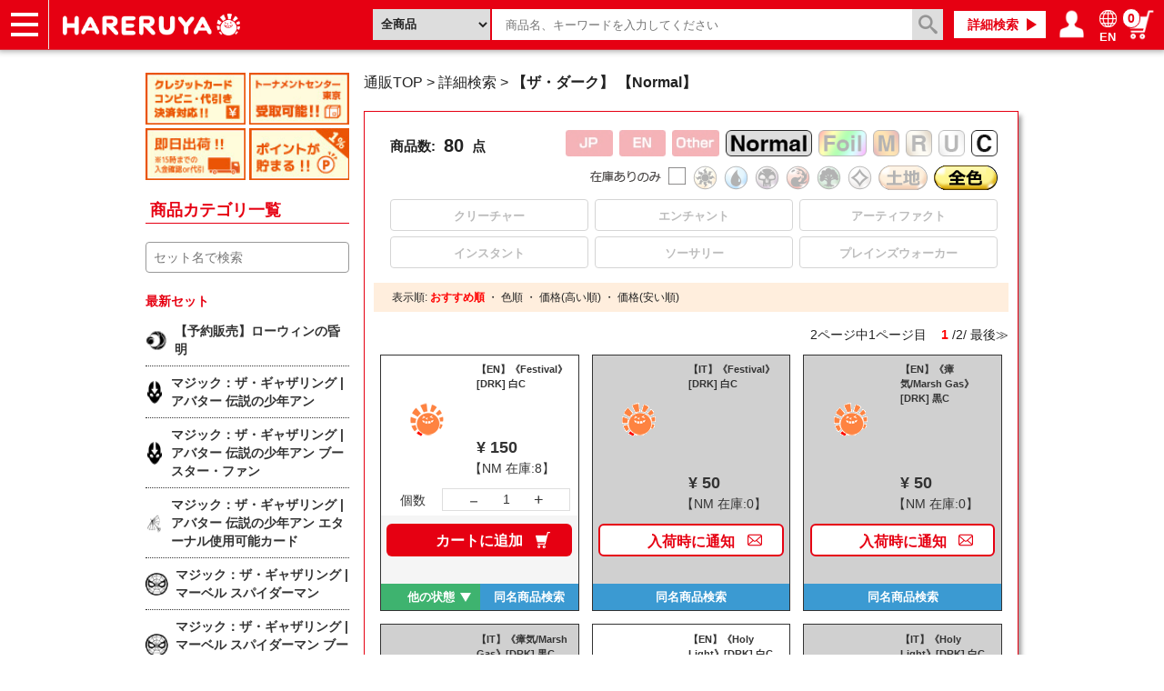

--- FILE ---
content_type: text/html; charset=UTF-8
request_url: https://www.hareruyamtg.com/ja/products/search/unisearch
body_size: 3306
content:

<script src="https://www.hareruyamtg.com/ja/assets/js/ec.js" defer></script>

    <li
    id="product_2834_2"
    class="itemList itemList--NMonly"
    style=""
>
    <div class="itemDataWrapper">
        <a class="js-ec-itemList-imageExpand" href="https://files.hareruyamtg.com/img/goods/L/1808.jpg">
                            <div class="itemImg "><img class="lazy" alt="《Festival》[DRK] 白C" src="/ja/assets/img/ajax-loader.gif" data-original="https://files.hareruyamtg.com/img/goods/L/1808.jpg?d=165x231" style="display: block;"></div>
                        <div class="icon">
                            </div>
        </a>
        <div class="itemData">
            <a href="                /ja/products/detail/2834?lang=EN
            " class="itemName">
            【EN】 《Festival》[DRK] 白C            </a>
            <div class="itemDetail">
            </div>
        </div>
    </div>
    <div class="itemUserAct">
        <div style="text-align:center;" class="itemUserAct__number">
            <img src="/ja/assets/img/ajax-loader.gif">
        </div>
                    <div class="itemUserAct__other">
                <a class="itemUserAct__other__sameNameSearch" href="/ja/products/search?cardName=Festival"><span class="itemUserAct__other__sameNameSearch__text">同名商品<br class="smp">検索</span></a>
            </div>
            </div>
        </li>
    <li
    id="product_2834_7"
    class="itemList itemList--NMonly"
    style=""
>
    <div class="itemDataWrapper">
        <a class="js-ec-itemList-imageExpand" href="https://files.hareruyamtg.com/img/goods/L/DRK/IT/0008.jpg">
                            <div class="itemImg "><img class="lazy" alt="《Festival》[DRK] 白C" src="/ja/assets/img/ajax-loader.gif" data-original="https://files.hareruyamtg.com/img/goods/L/DRK/IT/0008.jpg?d=165x231" style="display: block;"></div>
                        <div class="icon">
                            </div>
        </a>
        <div class="itemData">
            <a href="                /ja/products/detail/2834?lang=IT
            " class="itemName">
            【IT】 《Festival》[DRK] 白C            </a>
            <div class="itemDetail">
            </div>
        </div>
    </div>
    <div class="itemUserAct">
        <div style="text-align:center;" class="itemUserAct__number">
            <img src="/ja/assets/img/ajax-loader.gif">
        </div>
                    <div class="itemUserAct__other">
                <a class="itemUserAct__other__sameNameSearch" href="/ja/products/search?cardName=Festival"><span class="itemUserAct__other__sameNameSearch__text">同名商品<br class="smp">検索</span></a>
            </div>
            </div>
        </li>
    <li
    id="product_2698_2"
    class="itemList itemList--NMonly"
    style=""
>
    <div class="itemDataWrapper">
        <a class="js-ec-itemList-imageExpand" href="https://files.hareruyamtg.com/img/goods/L/1737.jpg">
                            <div class="itemImg "><img class="lazy" alt="《瘴気/Marsh Gas》[DRK] 黒C" src="/ja/assets/img/ajax-loader.gif" data-original="https://files.hareruyamtg.com/img/goods/L/1737.jpg?d=165x231" style="display: block;"></div>
                        <div class="icon">
                            </div>
        </a>
        <div class="itemData">
            <a href="                /ja/products/detail/2698?lang=EN
            " class="itemName">
            【EN】 《瘴気/Marsh Gas》[DRK] 黒C            </a>
            <div class="itemDetail">
            </div>
        </div>
    </div>
    <div class="itemUserAct">
        <div style="text-align:center;" class="itemUserAct__number">
            <img src="/ja/assets/img/ajax-loader.gif">
        </div>
                    <div class="itemUserAct__other">
                <a class="itemUserAct__other__sameNameSearch" href="/ja/products/search?cardName=Marsh+Gas"><span class="itemUserAct__other__sameNameSearch__text">同名商品<br class="smp">検索</span></a>
            </div>
            </div>
        </li>
    <li
    id="product_2698_7"
    class="itemList itemList--NMonly"
    style=""
>
    <div class="itemDataWrapper">
        <a class="js-ec-itemList-imageExpand" href="https://files.hareruyamtg.com/img/goods/L/DRK/IT/0048.jpg">
                            <div class="itemImg "><img class="lazy" alt="《瘴気/Marsh Gas》[DRK] 黒C" src="/ja/assets/img/ajax-loader.gif" data-original="https://files.hareruyamtg.com/img/goods/L/DRK/IT/0048.jpg?d=165x231" style="display: block;"></div>
                        <div class="icon">
                            </div>
        </a>
        <div class="itemData">
            <a href="                /ja/products/detail/2698?lang=IT
            " class="itemName">
            【IT】 《瘴気/Marsh Gas》[DRK] 黒C            </a>
            <div class="itemDetail">
            </div>
        </div>
    </div>
    <div class="itemUserAct">
        <div style="text-align:center;" class="itemUserAct__number">
            <img src="/ja/assets/img/ajax-loader.gif">
        </div>
                    <div class="itemUserAct__other">
                <a class="itemUserAct__other__sameNameSearch" href="/ja/products/search?cardName=Marsh+Gas"><span class="itemUserAct__other__sameNameSearch__text">同名商品<br class="smp">検索</span></a>
            </div>
            </div>
        </li>
    <li
    id="product_2838_2"
    class="itemList itemList--NMonly"
    style=""
>
    <div class="itemDataWrapper">
        <a class="js-ec-itemList-imageExpand" href="https://files.hareruyamtg.com/img/goods/L/1810.jpg">
                            <div class="itemImg "><img class="lazy" alt="《Holy Light》[DRK] 白C" src="/ja/assets/img/ajax-loader.gif" data-original="https://files.hareruyamtg.com/img/goods/L/1810.jpg?d=165x231" style="display: block;"></div>
                        <div class="icon">
                            </div>
        </a>
        <div class="itemData">
            <a href="                /ja/products/detail/2838?lang=EN
            " class="itemName">
            【EN】 《Holy Light》[DRK] 白C            </a>
            <div class="itemDetail">
            </div>
        </div>
    </div>
    <div class="itemUserAct">
        <div style="text-align:center;" class="itemUserAct__number">
            <img src="/ja/assets/img/ajax-loader.gif">
        </div>
                    <div class="itemUserAct__other">
                <a class="itemUserAct__other__sameNameSearch" href="/ja/products/search?cardName=Holy+Light"><span class="itemUserAct__other__sameNameSearch__text">同名商品<br class="smp">検索</span></a>
            </div>
            </div>
        </li>
    <li
    id="product_2838_7"
    class="itemList itemList--NMonly"
    style=""
>
    <div class="itemDataWrapper">
        <a class="js-ec-itemList-imageExpand" href="https://files.hareruyamtg.com/img/goods/L/DRK/IT/0010.jpg">
                            <div class="itemImg "><img class="lazy" alt="《Holy Light》[DRK] 白C" src="/ja/assets/img/ajax-loader.gif" data-original="https://files.hareruyamtg.com/img/goods/L/DRK/IT/0010.jpg?d=165x231" style="display: block;"></div>
                        <div class="icon">
                            </div>
        </a>
        <div class="itemData">
            <a href="                /ja/products/detail/2838?lang=IT
            " class="itemName">
            【IT】 《Holy Light》[DRK] 白C            </a>
            <div class="itemDetail">
            </div>
        </div>
    </div>
    <div class="itemUserAct">
        <div style="text-align:center;" class="itemUserAct__number">
            <img src="/ja/assets/img/ajax-loader.gif">
        </div>
                    <div class="itemUserAct__other">
                <a class="itemUserAct__other__sameNameSearch" href="/ja/products/search?cardName=Holy+Light"><span class="itemUserAct__other__sameNameSearch__text">同名商品<br class="smp">検索</span></a>
            </div>
            </div>
        </li>
    <li
    id="product_2761_2"
    class="itemList itemList--NMonly"
    style=""
>
    <div class="itemDataWrapper">
        <a class="js-ec-itemList-imageExpand" href="https://files.hareruyamtg.com/img/goods/L/1767.jpg">
                            <div class="itemImg "><img class="lazy" alt="《Gaea&#039;s Touch》[DRK] 緑C" src="/ja/assets/img/ajax-loader.gif" data-original="https://files.hareruyamtg.com/img/goods/L/1767.jpg?d=165x231" style="display: block;"></div>
                        <div class="icon">
                            </div>
        </a>
        <div class="itemData">
            <a href="                /ja/products/detail/2761?lang=EN
            " class="itemName">
            【EN】 《Gaea&#039;s Touch》[DRK] 緑C            </a>
            <div class="itemDetail">
            </div>
        </div>
    </div>
    <div class="itemUserAct">
        <div style="text-align:center;" class="itemUserAct__number">
            <img src="/ja/assets/img/ajax-loader.gif">
        </div>
                    <div class="itemUserAct__other">
                <a class="itemUserAct__other__sameNameSearch" href="/ja/products/search?cardName=Gaea%27s+Touch"><span class="itemUserAct__other__sameNameSearch__text">同名商品<br class="smp">検索</span></a>
            </div>
            </div>
        </li>
    <li
    id="product_2761_7"
    class="itemList itemList--NMonly"
    style=""
>
    <div class="itemDataWrapper">
        <a class="js-ec-itemList-imageExpand" href="https://files.hareruyamtg.com/img/goods/L/DRK/IT/0077.jpg">
                            <div class="itemImg "><img class="lazy" alt="《Gaea&#039;s Touch》[DRK] 緑C" src="/ja/assets/img/ajax-loader.gif" data-original="https://files.hareruyamtg.com/img/goods/L/DRK/IT/0077.jpg?d=165x231" style="display: block;"></div>
                        <div class="icon">
                            </div>
        </a>
        <div class="itemData">
            <a href="                /ja/products/detail/2761?lang=IT
            " class="itemName">
            【IT】 《Gaea&#039;s Touch》[DRK] 緑C            </a>
            <div class="itemDetail">
            </div>
        </div>
    </div>
    <div class="itemUserAct">
        <div style="text-align:center;" class="itemUserAct__number">
            <img src="/ja/assets/img/ajax-loader.gif">
        </div>
                    <div class="itemUserAct__other">
                <a class="itemUserAct__other__sameNameSearch" href="/ja/products/search?cardName=Gaea%27s+Touch"><span class="itemUserAct__other__sameNameSearch__text">同名商品<br class="smp">検索</span></a>
            </div>
            </div>
        </li>
    <li
    id="product_2858_2"
    class="itemList itemList--NMonly"
    style=""
>
    <div class="itemDataWrapper">
        <a class="js-ec-itemList-imageExpand" href="https://files.hareruyamtg.com/img/goods/L/1822.jpg">
                            <div class="itemImg "><img class="lazy" alt="《Scarwood Goblins》[DRK] 金C" src="/ja/assets/img/ajax-loader.gif" data-original="https://files.hareruyamtg.com/img/goods/L/1822.jpg?d=165x231" style="display: block;"></div>
                        <div class="icon">
                            </div>
        </a>
        <div class="itemData">
            <a href="                /ja/products/detail/2858?lang=EN
            " class="itemName">
            【EN】 《Scarwood Goblins》[DRK] 金C            </a>
            <div class="itemDetail">
            </div>
        </div>
    </div>
    <div class="itemUserAct">
        <div style="text-align:center;" class="itemUserAct__number">
            <img src="/ja/assets/img/ajax-loader.gif">
        </div>
                    <div class="itemUserAct__other">
                <a class="itemUserAct__other__sameNameSearch" href="/ja/products/search?cardName=Scarwood+Goblins"><span class="itemUserAct__other__sameNameSearch__text">同名商品<br class="smp">検索</span></a>
            </div>
            </div>
        </li>
    <li
    id="product_2858_7"
    class="itemList itemList--NMonly"
    style=""
>
    <div class="itemDataWrapper">
        <a class="js-ec-itemList-imageExpand" href="https://files.hareruyamtg.com/img/goods/L/DRK/IT/0094.jpg">
                            <div class="itemImg "><img class="lazy" alt="《Scarwood Goblins》[DRK] 金C" src="/ja/assets/img/ajax-loader.gif" data-original="https://files.hareruyamtg.com/img/goods/L/DRK/IT/0094.jpg?d=165x231" style="display: block;"></div>
                        <div class="icon">
                            </div>
        </a>
        <div class="itemData">
            <a href="                /ja/products/detail/2858?lang=IT
            " class="itemName">
            【IT】 《Scarwood Goblins》[DRK] 金C            </a>
            <div class="itemDetail">
            </div>
        </div>
    </div>
    <div class="itemUserAct">
        <div style="text-align:center;" class="itemUserAct__number">
            <img src="/ja/assets/img/ajax-loader.gif">
        </div>
                    <div class="itemUserAct__other">
                <a class="itemUserAct__other__sameNameSearch" href="/ja/products/search?cardName=Scarwood+Goblins"><span class="itemUserAct__other__sameNameSearch__text">同名商品<br class="smp">検索</span></a>
            </div>
            </div>
        </li>
    <li
    id="product_2855_2"
    class="itemList itemList--NMonly"
    style=""
>
    <div class="itemDataWrapper">
        <a class="js-ec-itemList-imageExpand" href="https://files.hareruyamtg.com/img/goods/L/1820.jpg">
                            <div class="itemImg "><img class="lazy" alt="《森の暗き中心/Dark Heart of the Wood》[DRK] 金C" src="/ja/assets/img/ajax-loader.gif" data-original="https://files.hareruyamtg.com/img/goods/L/1820.jpg?d=165x231" style="display: block;"></div>
                        <div class="icon">
                            </div>
        </a>
        <div class="itemData">
            <a href="                /ja/products/detail/2855?lang=EN
            " class="itemName">
            【EN】 《森の暗き中心/Dark Heart of the Wood》[DRK] 金C            </a>
            <div class="itemDetail">
            </div>
        </div>
    </div>
    <div class="itemUserAct">
        <div style="text-align:center;" class="itemUserAct__number">
            <img src="/ja/assets/img/ajax-loader.gif">
        </div>
                    <div class="itemUserAct__other">
                <a class="itemUserAct__other__sameNameSearch" href="/ja/products/search?cardName=Dark+Heart+of+the+Wood"><span class="itemUserAct__other__sameNameSearch__text">同名商品<br class="smp">検索</span></a>
            </div>
            </div>
        </li>
    <li
    id="product_2855_7"
    class="itemList itemList--NMonly"
    style=""
>
    <div class="itemDataWrapper">
        <a class="js-ec-itemList-imageExpand" href="https://files.hareruyamtg.com/img/goods/L/DRK/IT/0095.jpg">
                            <div class="itemImg "><img class="lazy" alt="《森の暗き中心/Dark Heart of the Wood》[DRK] 金C" src="/ja/assets/img/ajax-loader.gif" data-original="https://files.hareruyamtg.com/img/goods/L/DRK/IT/0095.jpg?d=165x231" style="display: block;"></div>
                        <div class="icon">
                            </div>
        </a>
        <div class="itemData">
            <a href="                /ja/products/detail/2855?lang=IT
            " class="itemName">
            【IT】 《森の暗き中心/Dark Heart of the Wood》[DRK] 金C            </a>
            <div class="itemDetail">
            </div>
        </div>
    </div>
    <div class="itemUserAct">
        <div style="text-align:center;" class="itemUserAct__number">
            <img src="/ja/assets/img/ajax-loader.gif">
        </div>
                    <div class="itemUserAct__other">
                <a class="itemUserAct__other__sameNameSearch" href="/ja/products/search?cardName=Dark+Heart+of+the+Wood"><span class="itemUserAct__other__sameNameSearch__text">同名商品<br class="smp">検索</span></a>
            </div>
            </div>
        </li>
    <li
    id="product_2694_2"
    class="itemList itemList--NMonly"
    style=""
>
    <div class="itemDataWrapper">
        <a class="js-ec-itemList-imageExpand" href="https://files.hareruyamtg.com/img/goods/L/1736.jpg">
                            <div class="itemImg "><img class="lazy" alt="《Inquisition》[DRK] 黒C" src="/ja/assets/img/ajax-loader.gif" data-original="https://files.hareruyamtg.com/img/goods/L/1736.jpg?d=165x231" style="display: block;"></div>
                        <div class="icon">
                            </div>
        </a>
        <div class="itemData">
            <a href="                /ja/products/detail/2694?lang=EN
            " class="itemName">
            【EN】 《Inquisition》[DRK] 黒C            </a>
            <div class="itemDetail">
            </div>
        </div>
    </div>
    <div class="itemUserAct">
        <div style="text-align:center;" class="itemUserAct__number">
            <img src="/ja/assets/img/ajax-loader.gif">
        </div>
                    <div class="itemUserAct__other">
                <a class="itemUserAct__other__sameNameSearch" href="/ja/products/search?cardName=Inquisition"><span class="itemUserAct__other__sameNameSearch__text">同名商品<br class="smp">検索</span></a>
            </div>
            </div>
        </li>
    <li
    id="product_2694_7"
    class="itemList itemList--NMonly"
    style=""
>
    <div class="itemDataWrapper">
        <a class="js-ec-itemList-imageExpand" href="https://files.hareruyamtg.com/img/goods/L/DRK/IT/0047.jpg">
                            <div class="itemImg "><img class="lazy" alt="《Inquisition》[DRK] 黒C" src="/ja/assets/img/ajax-loader.gif" data-original="https://files.hareruyamtg.com/img/goods/L/DRK/IT/0047.jpg?d=165x231" style="display: block;"></div>
                        <div class="icon">
                            </div>
        </a>
        <div class="itemData">
            <a href="                /ja/products/detail/2694?lang=IT
            " class="itemName">
            【IT】 《Inquisition》[DRK] 黒C            </a>
            <div class="itemDetail">
            </div>
        </div>
    </div>
    <div class="itemUserAct">
        <div style="text-align:center;" class="itemUserAct__number">
            <img src="/ja/assets/img/ajax-loader.gif">
        </div>
                    <div class="itemUserAct__other">
                <a class="itemUserAct__other__sameNameSearch" href="/ja/products/search?cardName=Inquisition"><span class="itemUserAct__other__sameNameSearch__text">同名商品<br class="smp">検索</span></a>
            </div>
            </div>
        </li>
    <li
    id="product_2777_2"
    class="itemList itemList--NMonly"
    style=""
>
    <div class="itemDataWrapper">
        <a class="js-ec-itemList-imageExpand" href="https://files.hareruyamtg.com/img/goods/L/1774.jpg">
                            <div class="itemImg "><img class="lazy" alt="《Savaen Elves》[DRK] 緑C" src="/ja/assets/img/ajax-loader.gif" data-original="https://files.hareruyamtg.com/img/goods/L/1774.jpg?d=165x231" style="display: block;"></div>
                        <div class="icon">
                            </div>
        </a>
        <div class="itemData">
            <a href="                /ja/products/detail/2777?lang=EN
            " class="itemName">
            【EN】 《Savaen Elves》[DRK] 緑C            </a>
            <div class="itemDetail">
            </div>
        </div>
    </div>
    <div class="itemUserAct">
        <div style="text-align:center;" class="itemUserAct__number">
            <img src="/ja/assets/img/ajax-loader.gif">
        </div>
                    <div class="itemUserAct__other">
                <a class="itemUserAct__other__sameNameSearch" href="/ja/products/search?cardName=Savaen+Elves"><span class="itemUserAct__other__sameNameSearch__text">同名商品<br class="smp">検索</span></a>
            </div>
            </div>
        </li>
    <li
    id="product_2777_7"
    class="itemList itemList--NMonly"
    style=""
>
    <div class="itemDataWrapper">
        <a class="js-ec-itemList-imageExpand" href="https://files.hareruyamtg.com/img/goods/L/DRK/IT/0084.jpg">
                            <div class="itemImg "><img class="lazy" alt="《Savaen Elves》[DRK] 緑C" src="/ja/assets/img/ajax-loader.gif" data-original="https://files.hareruyamtg.com/img/goods/L/DRK/IT/0084.jpg?d=165x231" style="display: block;"></div>
                        <div class="icon">
                            </div>
        </a>
        <div class="itemData">
            <a href="                /ja/products/detail/2777?lang=IT
            " class="itemName">
            【IT】 《Savaen Elves》[DRK] 緑C            </a>
            <div class="itemDetail">
            </div>
        </div>
    </div>
    <div class="itemUserAct">
        <div style="text-align:center;" class="itemUserAct__number">
            <img src="/ja/assets/img/ajax-loader.gif">
        </div>
                    <div class="itemUserAct__other">
                <a class="itemUserAct__other__sameNameSearch" href="/ja/products/search?cardName=Savaen+Elves"><span class="itemUserAct__other__sameNameSearch__text">同名商品<br class="smp">検索</span></a>
            </div>
            </div>
        </li>
    <li
    id="product_2730_2"
    class="itemList itemList--NMonly"
    style=""
>
    <div class="itemDataWrapper">
        <a class="js-ec-itemList-imageExpand" href="https://files.hareruyamtg.com/img/goods/L/1752.jpg">
                            <div class="itemImg "><img class="lazy" alt="《浸食/Erosion》[DRK] 青C" src="/ja/assets/img/ajax-loader.gif" data-original="https://files.hareruyamtg.com/img/goods/L/1752.jpg?d=165x231" style="display: block;"></div>
                        <div class="icon">
                            </div>
        </a>
        <div class="itemData">
            <a href="                /ja/products/detail/2730?lang=EN
            " class="itemName">
            【EN】 《浸食/Erosion》[DRK] 青C            </a>
            <div class="itemDetail">
            </div>
        </div>
    </div>
    <div class="itemUserAct">
        <div style="text-align:center;" class="itemUserAct__number">
            <img src="/ja/assets/img/ajax-loader.gif">
        </div>
                    <div class="itemUserAct__other">
                <a class="itemUserAct__other__sameNameSearch" href="/ja/products/search?cardName=Erosion"><span class="itemUserAct__other__sameNameSearch__text">同名商品<br class="smp">検索</span></a>
            </div>
            </div>
        </li>
    <li
    id="product_2730_7"
    class="itemList itemList--NMonly"
    style=""
>
    <div class="itemDataWrapper">
        <a class="js-ec-itemList-imageExpand" href="https://files.hareruyamtg.com/img/goods/L/DRK/IT/0026.jpg">
                            <div class="itemImg "><img class="lazy" alt="《浸食/Erosion》[DRK] 青C" src="/ja/assets/img/ajax-loader.gif" data-original="https://files.hareruyamtg.com/img/goods/L/DRK/IT/0026.jpg?d=165x231" style="display: block;"></div>
                        <div class="icon">
                            </div>
        </a>
        <div class="itemData">
            <a href="                /ja/products/detail/2730?lang=IT
            " class="itemName">
            【IT】 《浸食/Erosion》[DRK] 青C            </a>
            <div class="itemDetail">
            </div>
        </div>
    </div>
    <div class="itemUserAct">
        <div style="text-align:center;" class="itemUserAct__number">
            <img src="/ja/assets/img/ajax-loader.gif">
        </div>
                    <div class="itemUserAct__other">
                <a class="itemUserAct__other__sameNameSearch" href="/ja/products/search?cardName=Erosion"><span class="itemUserAct__other__sameNameSearch__text">同名商品<br class="smp">検索</span></a>
            </div>
            </div>
        </li>
    <li
    id="product_2826_2"
    class="itemList itemList--NMonly"
    style=""
>
    <div class="itemDataWrapper">
        <a class="js-ec-itemList-imageExpand" href="https://files.hareruyamtg.com/img/goods/L/1803.jpg">
                            <div class="itemImg "><img class="lazy" alt="《洗脳/Brainwash》[DRK] 白C" src="/ja/assets/img/ajax-loader.gif" data-original="https://files.hareruyamtg.com/img/goods/L/1803.jpg?d=165x231" style="display: block;"></div>
                        <div class="icon">
                            </div>
        </a>
        <div class="itemData">
            <a href="                /ja/products/detail/2826?lang=EN
            " class="itemName">
            【EN】 《洗脳/Brainwash》[DRK] 白C            </a>
            <div class="itemDetail">
            </div>
        </div>
    </div>
    <div class="itemUserAct">
        <div style="text-align:center;" class="itemUserAct__number">
            <img src="/ja/assets/img/ajax-loader.gif">
        </div>
                    <div class="itemUserAct__other">
                <a class="itemUserAct__other__sameNameSearch" href="/ja/products/search?cardName=Brainwash"><span class="itemUserAct__other__sameNameSearch__text">同名商品<br class="smp">検索</span></a>
            </div>
            </div>
        </li>
    <li
    id="product_2826_7"
    class="itemList itemList--NMonly"
    style=""
>
    <div class="itemDataWrapper">
        <a class="js-ec-itemList-imageExpand" href="https://files.hareruyamtg.com/img/goods/L/DRK/IT/0003.jpg">
                            <div class="itemImg "><img class="lazy" alt="《洗脳/Brainwash》[DRK] 白C" src="/ja/assets/img/ajax-loader.gif" data-original="https://files.hareruyamtg.com/img/goods/L/DRK/IT/0003.jpg?d=165x231" style="display: block;"></div>
                        <div class="icon">
                            </div>
        </a>
        <div class="itemData">
            <a href="                /ja/products/detail/2826?lang=IT
            " class="itemName">
            【IT】 《洗脳/Brainwash》[DRK] 白C            </a>
            <div class="itemDetail">
            </div>
        </div>
    </div>
    <div class="itemUserAct">
        <div style="text-align:center;" class="itemUserAct__number">
            <img src="/ja/assets/img/ajax-loader.gif">
        </div>
                    <div class="itemUserAct__other">
                <a class="itemUserAct__other__sameNameSearch" href="/ja/products/search?cardName=Brainwash"><span class="itemUserAct__other__sameNameSearch__text">同名商品<br class="smp">検索</span></a>
            </div>
            </div>
        </li>
    <li
    id="product_2702_2"
    class="itemList itemList--NMonly"
    style=""
>
    <div class="itemDataWrapper">
        <a class="js-ec-itemList-imageExpand" href="https://files.hareruyamtg.com/img/goods/L/1738.jpg">
                            <div class="itemImg "><img class="lazy" alt="《闇に住まいし者/Murk Dwellers》[DRK] 黒C" src="/ja/assets/img/ajax-loader.gif" data-original="https://files.hareruyamtg.com/img/goods/L/1738.jpg?d=165x231" style="display: block;"></div>
                        <div class="icon">
                            </div>
        </a>
        <div class="itemData">
            <a href="                /ja/products/detail/2702?lang=EN
            " class="itemName">
            【EN】 《闇に住まいし者/Murk Dwellers》[DRK] 黒C            </a>
            <div class="itemDetail">
            </div>
        </div>
    </div>
    <div class="itemUserAct">
        <div style="text-align:center;" class="itemUserAct__number">
            <img src="/ja/assets/img/ajax-loader.gif">
        </div>
                    <div class="itemUserAct__other">
                <a class="itemUserAct__other__sameNameSearch" href="/ja/products/search?cardName=Murk+Dwellers"><span class="itemUserAct__other__sameNameSearch__text">同名商品<br class="smp">検索</span></a>
            </div>
            </div>
        </li>
    <li
    id="product_2702_7"
    class="itemList itemList--NMonly"
    style=""
>
    <div class="itemDataWrapper">
        <a class="js-ec-itemList-imageExpand" href="https://files.hareruyamtg.com/img/goods/L/DRK/IT/0049.jpg">
                            <div class="itemImg "><img class="lazy" alt="《闇に住まいし者/Murk Dwellers》[DRK] 黒C" src="/ja/assets/img/ajax-loader.gif" data-original="https://files.hareruyamtg.com/img/goods/L/DRK/IT/0049.jpg?d=165x231" style="display: block;"></div>
                        <div class="icon">
                            </div>
        </a>
        <div class="itemData">
            <a href="                /ja/products/detail/2702?lang=IT
            " class="itemName">
            【IT】 《闇に住まいし者/Murk Dwellers》[DRK] 黒C            </a>
            <div class="itemDetail">
            </div>
        </div>
    </div>
    <div class="itemUserAct">
        <div style="text-align:center;" class="itemUserAct__number">
            <img src="/ja/assets/img/ajax-loader.gif">
        </div>
                    <div class="itemUserAct__other">
                <a class="itemUserAct__other__sameNameSearch" href="/ja/products/search?cardName=Murk+Dwellers"><span class="itemUserAct__other__sameNameSearch__text">同名商品<br class="smp">検索</span></a>
            </div>
            </div>
        </li>
    <li
    id="product_2857_2"
    class="itemList itemList--NMonly"
    style=""
>
    <div class="itemDataWrapper">
        <a class="js-ec-itemList-imageExpand" href="https://files.hareruyamtg.com/img/goods/L/1821.jpg">
                            <div class="itemImg "><img class="lazy" alt="《Marsh Goblins》[DRK] 金C" src="/ja/assets/img/ajax-loader.gif" data-original="https://files.hareruyamtg.com/img/goods/L/1821.jpg?d=165x231" style="display: block;"></div>
                        <div class="icon">
                            </div>
        </a>
        <div class="itemData">
            <a href="                /ja/products/detail/2857?lang=EN
            " class="itemName">
            【EN】 《Marsh Goblins》[DRK] 金C            </a>
            <div class="itemDetail">
            </div>
        </div>
    </div>
    <div class="itemUserAct">
        <div style="text-align:center;" class="itemUserAct__number">
            <img src="/ja/assets/img/ajax-loader.gif">
        </div>
                    <div class="itemUserAct__other">
                <a class="itemUserAct__other__sameNameSearch" href="/ja/products/search?cardName=Marsh+Goblins"><span class="itemUserAct__other__sameNameSearch__text">同名商品<br class="smp">検索</span></a>
            </div>
            </div>
        </li>
    <li
    id="product_2857_7"
    class="itemList itemList--NMonly"
    style=""
>
    <div class="itemDataWrapper">
        <a class="js-ec-itemList-imageExpand" href="https://files.hareruyamtg.com/img/goods/L/DRK/IT/0093.jpg">
                            <div class="itemImg "><img class="lazy" alt="《Marsh Goblins》[DRK] 金C" src="/ja/assets/img/ajax-loader.gif" data-original="https://files.hareruyamtg.com/img/goods/L/DRK/IT/0093.jpg?d=165x231" style="display: block;"></div>
                        <div class="icon">
                            </div>
        </a>
        <div class="itemData">
            <a href="                /ja/products/detail/2857?lang=IT
            " class="itemName">
            【IT】 《Marsh Goblins》[DRK] 金C            </a>
            <div class="itemDetail">
            </div>
        </div>
    </div>
    <div class="itemUserAct">
        <div style="text-align:center;" class="itemUserAct__number">
            <img src="/ja/assets/img/ajax-loader.gif">
        </div>
                    <div class="itemUserAct__other">
                <a class="itemUserAct__other__sameNameSearch" href="/ja/products/search?cardName=Marsh+Goblins"><span class="itemUserAct__other__sameNameSearch__text">同名商品<br class="smp">検索</span></a>
            </div>
            </div>
        </li>
    <li
    id="product_2850_2"
    class="itemList itemList--NMonly"
    style=""
>
    <div class="itemDataWrapper">
        <a class="js-ec-itemList-imageExpand" href="https://files.hareruyamtg.com/img/goods/L/1817.jpg">
                            <div class="itemImg "><img class="lazy" alt="《従者/Squire》[DRK] 白C" src="/ja/assets/img/ajax-loader.gif" data-original="https://files.hareruyamtg.com/img/goods/L/1817.jpg?d=165x231" style="display: block;"></div>
                        <div class="icon">
                            </div>
        </a>
        <div class="itemData">
            <a href="                /ja/products/detail/2850?lang=EN
            " class="itemName">
            【EN】 《従者/Squire》[DRK] 白C            </a>
            <div class="itemDetail">
            </div>
        </div>
    </div>
    <div class="itemUserAct">
        <div style="text-align:center;" class="itemUserAct__number">
            <img src="/ja/assets/img/ajax-loader.gif">
        </div>
                    <div class="itemUserAct__other">
                <a class="itemUserAct__other__sameNameSearch" href="/ja/products/search?cardName=Squire"><span class="itemUserAct__other__sameNameSearch__text">同名商品<br class="smp">検索</span></a>
            </div>
            </div>
        </li>
    <li
    id="product_2850_7"
    class="itemList itemList--NMonly"
    style=""
>
    <div class="itemDataWrapper">
        <a class="js-ec-itemList-imageExpand" href="https://files.hareruyamtg.com/img/goods/L/DRK/IT/0017.jpg">
                            <div class="itemImg "><img class="lazy" alt="《従者/Squire》[DRK] 白C" src="/ja/assets/img/ajax-loader.gif" data-original="https://files.hareruyamtg.com/img/goods/L/DRK/IT/0017.jpg?d=165x231" style="display: block;"></div>
                        <div class="icon">
                            </div>
        </a>
        <div class="itemData">
            <a href="                /ja/products/detail/2850?lang=IT
            " class="itemName">
            【IT】 《従者/Squire》[DRK] 白C            </a>
            <div class="itemDetail">
            </div>
        </div>
    </div>
    <div class="itemUserAct">
        <div style="text-align:center;" class="itemUserAct__number">
            <img src="/ja/assets/img/ajax-loader.gif">
        </div>
                    <div class="itemUserAct__other">
                <a class="itemUserAct__other__sameNameSearch" href="/ja/products/search?cardName=Squire"><span class="itemUserAct__other__sameNameSearch__text">同名商品<br class="smp">検索</span></a>
            </div>
            </div>
        </li>
    <li
    id="product_2847_2"
    class="itemList itemList--NMonly"
    style=""
>
    <div class="itemDataWrapper">
        <a class="js-ec-itemList-imageExpand" href="https://files.hareruyamtg.com/img/goods/L/1815.jpg">
                            <div class="itemImg "><img class="lazy" alt="《長槍兵/Pikemen》[DRK] 白C" src="/ja/assets/img/ajax-loader.gif" data-original="https://files.hareruyamtg.com/img/goods/L/1815.jpg?d=165x231" style="display: block;"></div>
                        <div class="icon">
                            </div>
        </a>
        <div class="itemData">
            <a href="                /ja/products/detail/2847?lang=EN
            " class="itemName">
            【EN】 《長槍兵/Pikemen》[DRK] 白C            </a>
            <div class="itemDetail">
            </div>
        </div>
    </div>
    <div class="itemUserAct">
        <div style="text-align:center;" class="itemUserAct__number">
            <img src="/ja/assets/img/ajax-loader.gif">
        </div>
                    <div class="itemUserAct__other">
                <a class="itemUserAct__other__sameNameSearch" href="/ja/products/search?cardName=Pikemen"><span class="itemUserAct__other__sameNameSearch__text">同名商品<br class="smp">検索</span></a>
            </div>
            </div>
        </li>
    <li
    id="product_2847_7"
    class="itemList itemList--NMonly"
    style=""
>
    <div class="itemDataWrapper">
        <a class="js-ec-itemList-imageExpand" href="https://files.hareruyamtg.com/img/goods/L/DRK/IT/0015.jpg">
                            <div class="itemImg "><img class="lazy" alt="《長槍兵/Pikemen》[DRK] 白C" src="/ja/assets/img/ajax-loader.gif" data-original="https://files.hareruyamtg.com/img/goods/L/DRK/IT/0015.jpg?d=165x231" style="display: block;"></div>
                        <div class="icon">
                            </div>
        </a>
        <div class="itemData">
            <a href="                /ja/products/detail/2847?lang=IT
            " class="itemName">
            【IT】 《長槍兵/Pikemen》[DRK] 白C            </a>
            <div class="itemDetail">
            </div>
        </div>
    </div>
    <div class="itemUserAct">
        <div style="text-align:center;" class="itemUserAct__number">
            <img src="/ja/assets/img/ajax-loader.gif">
        </div>
                    <div class="itemUserAct__other">
                <a class="itemUserAct__other__sameNameSearch" href="/ja/products/search?cardName=Pikemen"><span class="itemUserAct__other__sameNameSearch__text">同名商品<br class="smp">検索</span></a>
            </div>
            </div>
        </li>
    <li
    id="product_2845_2"
    class="itemList itemList--NMonly"
    style=""
>
    <div class="itemDataWrapper">
        <a class="js-ec-itemList-imageExpand" href="https://files.hareruyamtg.com/img/goods/L/1814.jpg">
                            <div class="itemImg "><img class="lazy" alt="《士気高揚/Morale》[DRK] 白C" src="/ja/assets/img/ajax-loader.gif" data-original="https://files.hareruyamtg.com/img/goods/L/1814.jpg?d=165x231" style="display: block;"></div>
                        <div class="icon">
                            </div>
        </a>
        <div class="itemData">
            <a href="                /ja/products/detail/2845?lang=EN
            " class="itemName">
            【EN】 《士気高揚/Morale》[DRK] 白C            </a>
            <div class="itemDetail">
            </div>
        </div>
    </div>
    <div class="itemUserAct">
        <div style="text-align:center;" class="itemUserAct__number">
            <img src="/ja/assets/img/ajax-loader.gif">
        </div>
                    <div class="itemUserAct__other">
                <a class="itemUserAct__other__sameNameSearch" href="/ja/products/search?cardName=Morale"><span class="itemUserAct__other__sameNameSearch__text">同名商品<br class="smp">検索</span></a>
            </div>
            </div>
        </li>
    <li
    id="product_2845_7"
    class="itemList itemList--NMonly"
    style=""
>
    <div class="itemDataWrapper">
        <a class="js-ec-itemList-imageExpand" href="https://files.hareruyamtg.com/img/goods/L/DRK/IT/0014.jpg">
                            <div class="itemImg "><img class="lazy" alt="《士気高揚/Morale》[DRK] 白C" src="/ja/assets/img/ajax-loader.gif" data-original="https://files.hareruyamtg.com/img/goods/L/DRK/IT/0014.jpg?d=165x231" style="display: block;"></div>
                        <div class="icon">
                            </div>
        </a>
        <div class="itemData">
            <a href="                /ja/products/detail/2845?lang=IT
            " class="itemName">
            【IT】 《士気高揚/Morale》[DRK] 白C            </a>
            <div class="itemDetail">
            </div>
        </div>
    </div>
    <div class="itemUserAct">
        <div style="text-align:center;" class="itemUserAct__number">
            <img src="/ja/assets/img/ajax-loader.gif">
        </div>
                    <div class="itemUserAct__other">
                <a class="itemUserAct__other__sameNameSearch" href="/ja/products/search?cardName=Morale"><span class="itemUserAct__other__sameNameSearch__text">同名商品<br class="smp">検索</span></a>
            </div>
            </div>
        </li>
    <li
    id="product_2843_2"
    class="itemList itemList--NMonly"
    style=""
>
    <div class="itemDataWrapper">
        <a class="js-ec-itemList-imageExpand" href="https://files.hareruyamtg.com/img/goods/L/1813.jpg">
                            <div class="itemImg "><img class="lazy" alt="《Miracle Worker》[DRK] 白C" src="/ja/assets/img/ajax-loader.gif" data-original="https://files.hareruyamtg.com/img/goods/L/1813.jpg?d=165x231" style="display: block;"></div>
                        <div class="icon">
                            </div>
        </a>
        <div class="itemData">
            <a href="                /ja/products/detail/2843?lang=EN
            " class="itemName">
            【EN】 《Miracle Worker》[DRK] 白C            </a>
            <div class="itemDetail">
            </div>
        </div>
    </div>
    <div class="itemUserAct">
        <div style="text-align:center;" class="itemUserAct__number">
            <img src="/ja/assets/img/ajax-loader.gif">
        </div>
                    <div class="itemUserAct__other">
                <a class="itemUserAct__other__sameNameSearch" href="/ja/products/search?cardName=Miracle+Worker"><span class="itemUserAct__other__sameNameSearch__text">同名商品<br class="smp">検索</span></a>
            </div>
            </div>
        </li>
    <li
    id="product_2843_7"
    class="itemList itemList--NMonly"
    style=""
>
    <div class="itemDataWrapper">
        <a class="js-ec-itemList-imageExpand" href="https://files.hareruyamtg.com/img/goods/L/DRK/IT/0013.jpg">
                            <div class="itemImg "><img class="lazy" alt="《Miracle Worker》[DRK] 白C" src="/ja/assets/img/ajax-loader.gif" data-original="https://files.hareruyamtg.com/img/goods/L/DRK/IT/0013.jpg?d=165x231" style="display: block;"></div>
                        <div class="icon">
                            </div>
        </a>
        <div class="itemData">
            <a href="                /ja/products/detail/2843?lang=IT
            " class="itemName">
            【IT】 《Miracle Worker》[DRK] 白C            </a>
            <div class="itemDetail">
            </div>
        </div>
    </div>
    <div class="itemUserAct">
        <div style="text-align:center;" class="itemUserAct__number">
            <img src="/ja/assets/img/ajax-loader.gif">
        </div>
                    <div class="itemUserAct__other">
                <a class="itemUserAct__other__sameNameSearch" href="/ja/products/search?cardName=Miracle+Worker"><span class="itemUserAct__other__sameNameSearch__text">同名商品<br class="smp">検索</span></a>
            </div>
            </div>
        </li>
    <li
    id="product_2829_2"
    class="itemList itemList--NMonly"
    style=""
>
    <div class="itemDataWrapper">
        <a class="js-ec-itemList-imageExpand" href="https://files.hareruyamtg.com/img/goods/L/1805.jpg">
                            <div class="itemImg "><img class="lazy" alt="《塵は塵に/Dust to Dust》[DRK] 白C" src="/ja/assets/img/ajax-loader.gif" data-original="https://files.hareruyamtg.com/img/goods/L/1805.jpg?d=165x231" style="display: block;"></div>
                        <div class="icon">
                            </div>
        </a>
        <div class="itemData">
            <a href="                /ja/products/detail/2829?lang=EN
            " class="itemName">
            【EN】 《塵は塵に/Dust to Dust》[DRK] 白C            </a>
            <div class="itemDetail">
            </div>
        </div>
    </div>
    <div class="itemUserAct">
        <div style="text-align:center;" class="itemUserAct__number">
            <img src="/ja/assets/img/ajax-loader.gif">
        </div>
                    <div class="itemUserAct__other">
                <a class="itemUserAct__other__sameNameSearch" href="/ja/products/search?cardName=Dust+to+Dust"><span class="itemUserAct__other__sameNameSearch__text">同名商品<br class="smp">検索</span></a>
            </div>
            </div>
        </li>
    <li
    id="product_2829_7"
    class="itemList itemList--NMonly"
    style=""
>
    <div class="itemDataWrapper">
        <a class="js-ec-itemList-imageExpand" href="https://files.hareruyamtg.com/img/goods/L/DRK/IT/0005.jpg">
                            <div class="itemImg "><img class="lazy" alt="《塵は塵に/Dust to Dust》[DRK] 白C" src="/ja/assets/img/ajax-loader.gif" data-original="https://files.hareruyamtg.com/img/goods/L/DRK/IT/0005.jpg?d=165x231" style="display: block;"></div>
                        <div class="icon">
                            </div>
        </a>
        <div class="itemData">
            <a href="                /ja/products/detail/2829?lang=IT
            " class="itemName">
            【IT】 《塵は塵に/Dust to Dust》[DRK] 白C            </a>
            <div class="itemDetail">
            </div>
        </div>
    </div>
    <div class="itemUserAct">
        <div style="text-align:center;" class="itemUserAct__number">
            <img src="/ja/assets/img/ajax-loader.gif">
        </div>
                    <div class="itemUserAct__other">
                <a class="itemUserAct__other__sameNameSearch" href="/ja/products/search?cardName=Dust+to+Dust"><span class="itemUserAct__other__sameNameSearch__text">同名商品<br class="smp">検索</span></a>
            </div>
            </div>
        </li>
    <li
    id="product_2815_2"
    class="itemList itemList--NMonly"
    style=""
>
    <div class="itemDataWrapper">
        <a class="js-ec-itemList-imageExpand" href="https://files.hareruyamtg.com/img/goods/L/1796.jpg">
                            <div class="itemImg "><img class="lazy" alt="《フラーグのゴブリン/Goblins of the Flarg》[DRK] 赤C" src="/ja/assets/img/ajax-loader.gif" data-original="https://files.hareruyamtg.com/img/goods/L/1796.jpg?d=165x231" style="display: block;"></div>
                        <div class="icon">
                            </div>
        </a>
        <div class="itemData">
            <a href="                /ja/products/detail/2815?lang=EN
            " class="itemName">
            【EN】 《フラーグのゴブリン/Goblins of the Flarg》[DRK] 赤C            </a>
            <div class="itemDetail">
            </div>
        </div>
    </div>
    <div class="itemUserAct">
        <div style="text-align:center;" class="itemUserAct__number">
            <img src="/ja/assets/img/ajax-loader.gif">
        </div>
                    <div class="itemUserAct__other">
                <a class="itemUserAct__other__sameNameSearch" href="/ja/products/search?cardName=Goblins+of+the+Flarg"><span class="itemUserAct__other__sameNameSearch__text">同名商品<br class="smp">検索</span></a>
            </div>
            </div>
        </li>
    <li
    id="product_2815_7"
    class="itemList itemList--NMonly"
    style=""
>
    <div class="itemDataWrapper">
        <a class="js-ec-itemList-imageExpand" href="https://files.hareruyamtg.com/img/goods/L/DRK/IT/0070.jpg">
                            <div class="itemImg "><img class="lazy" alt="《フラーグのゴブリン/Goblins of the Flarg》[DRK] 赤C" src="/ja/assets/img/ajax-loader.gif" data-original="https://files.hareruyamtg.com/img/goods/L/DRK/IT/0070.jpg?d=165x231" style="display: block;"></div>
                        <div class="icon">
                            </div>
        </a>
        <div class="itemData">
            <a href="                /ja/products/detail/2815?lang=IT
            " class="itemName">
            【IT】 《フラーグのゴブリン/Goblins of the Flarg》[DRK] 赤C            </a>
            <div class="itemDetail">
            </div>
        </div>
    </div>
    <div class="itemUserAct">
        <div style="text-align:center;" class="itemUserAct__number">
            <img src="/ja/assets/img/ajax-loader.gif">
        </div>
                    <div class="itemUserAct__other">
                <a class="itemUserAct__other__sameNameSearch" href="/ja/products/search?cardName=Goblins+of+the+Flarg"><span class="itemUserAct__other__sameNameSearch__text">同名商品<br class="smp">検索</span></a>
            </div>
            </div>
        </li>
    <li
    id="product_2812_2"
    class="itemList itemList--NMonly"
    style=""
>
    <div class="itemDataWrapper">
        <a class="js-ec-itemList-imageExpand" href="https://files.hareruyamtg.com/img/goods/L/1794.jpg">
                            <div class="itemImg "><img class="lazy" alt="《ゴブリンの祭殿/Goblin Shrine》[DRK] 赤C" src="/ja/assets/img/ajax-loader.gif" data-original="https://files.hareruyamtg.com/img/goods/L/1794.jpg?d=165x231" style="display: block;"></div>
                        <div class="icon">
                            </div>
        </a>
        <div class="itemData">
            <a href="                /ja/products/detail/2812?lang=EN
            " class="itemName">
            【EN】 《ゴブリンの祭殿/Goblin Shrine》[DRK] 赤C            </a>
            <div class="itemDetail">
            </div>
        </div>
    </div>
    <div class="itemUserAct">
        <div style="text-align:center;" class="itemUserAct__number">
            <img src="/ja/assets/img/ajax-loader.gif">
        </div>
                    <div class="itemUserAct__other">
                <a class="itemUserAct__other__sameNameSearch" href="/ja/products/search?cardName=Goblin+Shrine"><span class="itemUserAct__other__sameNameSearch__text">同名商品<br class="smp">検索</span></a>
            </div>
            </div>
        </li>
    <li
    id="product_2812_7"
    class="itemList itemList--NMonly"
    style=""
>
    <div class="itemDataWrapper">
        <a class="js-ec-itemList-imageExpand" href="https://files.hareruyamtg.com/img/goods/L/DRK/IT/0068.jpg">
                            <div class="itemImg "><img class="lazy" alt="《ゴブリンの祭殿/Goblin Shrine》[DRK] 赤C" src="/ja/assets/img/ajax-loader.gif" data-original="https://files.hareruyamtg.com/img/goods/L/DRK/IT/0068.jpg?d=165x231" style="display: block;"></div>
                        <div class="icon">
                            </div>
        </a>
        <div class="itemData">
            <a href="                /ja/products/detail/2812?lang=IT
            " class="itemName">
            【IT】 《ゴブリンの祭殿/Goblin Shrine》[DRK] 赤C            </a>
            <div class="itemDetail">
            </div>
        </div>
    </div>
    <div class="itemUserAct">
        <div style="text-align:center;" class="itemUserAct__number">
            <img src="/ja/assets/img/ajax-loader.gif">
        </div>
                    <div class="itemUserAct__other">
                <a class="itemUserAct__other__sameNameSearch" href="/ja/products/search?cardName=Goblin+Shrine"><span class="itemUserAct__other__sameNameSearch__text">同名商品<br class="smp">検索</span></a>
            </div>
            </div>
        </li>
    <li
    id="product_2811_2"
    class="itemList itemList--NMonly"
    style=""
>
    <div class="itemDataWrapper">
        <a class="js-ec-itemList-imageExpand" href="https://files.hareruyamtg.com/img/goods/L/1793.jpg">
                            <div class="itemImg "><img class="lazy" alt="《ゴブリン岩ぞり隊/Goblin Rock Sled》[DRK] 赤C" src="/ja/assets/img/ajax-loader.gif" data-original="https://files.hareruyamtg.com/img/goods/L/1793.jpg?d=165x231" style="display: block;"></div>
                        <div class="icon">
                            </div>
        </a>
        <div class="itemData">
            <a href="                /ja/products/detail/2811?lang=EN
            " class="itemName">
            【EN】 《ゴブリン岩ぞり隊/Goblin Rock Sled》[DRK] 赤C            </a>
            <div class="itemDetail">
            </div>
        </div>
    </div>
    <div class="itemUserAct">
        <div style="text-align:center;" class="itemUserAct__number">
            <img src="/ja/assets/img/ajax-loader.gif">
        </div>
                    <div class="itemUserAct__other">
                <a class="itemUserAct__other__sameNameSearch" href="/ja/products/search?cardName=Goblin+Rock+Sled"><span class="itemUserAct__other__sameNameSearch__text">同名商品<br class="smp">検索</span></a>
            </div>
            </div>
        </li>
    <li
    id="product_2811_7"
    class="itemList itemList--NMonly"
    style=""
>
    <div class="itemDataWrapper">
        <a class="js-ec-itemList-imageExpand" href="https://files.hareruyamtg.com/img/goods/L/DRK/IT/0067.jpg">
                            <div class="itemImg "><img class="lazy" alt="《ゴブリン岩ぞり隊/Goblin Rock Sled》[DRK] 赤C" src="/ja/assets/img/ajax-loader.gif" data-original="https://files.hareruyamtg.com/img/goods/L/DRK/IT/0067.jpg?d=165x231" style="display: block;"></div>
                        <div class="icon">
                            </div>
        </a>
        <div class="itemData">
            <a href="                /ja/products/detail/2811?lang=IT
            " class="itemName">
            【IT】 《ゴブリン岩ぞり隊/Goblin Rock Sled》[DRK] 赤C            </a>
            <div class="itemDetail">
            </div>
        </div>
    </div>
    <div class="itemUserAct">
        <div style="text-align:center;" class="itemUserAct__number">
            <img src="/ja/assets/img/ajax-loader.gif">
        </div>
                    <div class="itemUserAct__other">
                <a class="itemUserAct__other__sameNameSearch" href="/ja/products/search?cardName=Goblin+Rock+Sled"><span class="itemUserAct__other__sameNameSearch__text">同名商品<br class="smp">検索</span></a>
            </div>
            </div>
        </li>
    <li
    id="product_2809_2"
    class="itemList itemList--NMonly"
    style=""
>
    <div class="itemDataWrapper">
        <a class="js-ec-itemList-imageExpand" href="https://files.hareruyamtg.com/img/goods/L/1792.jpg">
                            <div class="itemImg "><img class="lazy" alt="《ゴブリンの勇士/Goblin Hero》[DRK] 赤C" src="/ja/assets/img/ajax-loader.gif" data-original="https://files.hareruyamtg.com/img/goods/L/1792.jpg?d=165x231" style="display: block;"></div>
                        <div class="icon">
                            </div>
        </a>
        <div class="itemData">
            <a href="                /ja/products/detail/2809?lang=EN
            " class="itemName">
            【EN】 《ゴブリンの勇士/Goblin Hero》[DRK] 赤C            </a>
            <div class="itemDetail">
            </div>
        </div>
    </div>
    <div class="itemUserAct">
        <div style="text-align:center;" class="itemUserAct__number">
            <img src="/ja/assets/img/ajax-loader.gif">
        </div>
                    <div class="itemUserAct__other">
                <a class="itemUserAct__other__sameNameSearch" href="/ja/products/search?cardName=Goblin+Hero"><span class="itemUserAct__other__sameNameSearch__text">同名商品<br class="smp">検索</span></a>
            </div>
            </div>
        </li>
    <li
    id="product_2809_7"
    class="itemList itemList--NMonly"
    style=""
>
    <div class="itemDataWrapper">
        <a class="js-ec-itemList-imageExpand" href="https://files.hareruyamtg.com/img/goods/L/DRK/IT/0066.jpg">
                            <div class="itemImg "><img class="lazy" alt="《ゴブリンの勇士/Goblin Hero》[DRK] 赤C" src="/ja/assets/img/ajax-loader.gif" data-original="https://files.hareruyamtg.com/img/goods/L/DRK/IT/0066.jpg?d=165x231" style="display: block;"></div>
                        <div class="icon">
                            </div>
        </a>
        <div class="itemData">
            <a href="                /ja/products/detail/2809?lang=IT
            " class="itemName">
            【IT】 《ゴブリンの勇士/Goblin Hero》[DRK] 赤C            </a>
            <div class="itemDetail">
            </div>
        </div>
    </div>
    <div class="itemUserAct">
        <div style="text-align:center;" class="itemUserAct__number">
            <img src="/ja/assets/img/ajax-loader.gif">
        </div>
                    <div class="itemUserAct__other">
                <a class="itemUserAct__other__sameNameSearch" href="/ja/products/search?cardName=Goblin+Hero"><span class="itemUserAct__other__sameNameSearch__text">同名商品<br class="smp">検索</span></a>
            </div>
            </div>
        </li>
    <li
    id="product_2808_2"
    class="itemList itemList--NMonly"
    style=""
>
    <div class="itemDataWrapper">
        <a class="js-ec-itemList-imageExpand" href="https://files.hareruyamtg.com/img/goods/L/1791.jpg">
                            <div class="itemImg "><img class="lazy" alt="《ゴブリン穴掘り部隊/Goblin Digging Team》[DRK] 赤C" src="/ja/assets/img/ajax-loader.gif" data-original="https://files.hareruyamtg.com/img/goods/L/1791.jpg?d=165x231" style="display: block;"></div>
                        <div class="icon">
                            </div>
        </a>
        <div class="itemData">
            <a href="                /ja/products/detail/2808?lang=EN
            " class="itemName">
            【EN】 《ゴブリン穴掘り部隊/Goblin Digging Team》[DRK] 赤C            </a>
            <div class="itemDetail">
            </div>
        </div>
    </div>
    <div class="itemUserAct">
        <div style="text-align:center;" class="itemUserAct__number">
            <img src="/ja/assets/img/ajax-loader.gif">
        </div>
                    <div class="itemUserAct__other">
                <a class="itemUserAct__other__sameNameSearch" href="/ja/products/search?cardName=Goblin+Digging+Team"><span class="itemUserAct__other__sameNameSearch__text">同名商品<br class="smp">検索</span></a>
            </div>
            </div>
        </li>
    <li
    id="product_2808_7"
    class="itemList itemList--NMonly"
    style=""
>
    <div class="itemDataWrapper">
        <a class="js-ec-itemList-imageExpand" href="https://files.hareruyamtg.com/img/goods/L/DRK/IT/0065.jpg">
                            <div class="itemImg "><img class="lazy" alt="《ゴブリン穴掘り部隊/Goblin Digging Team》[DRK] 赤C" src="/ja/assets/img/ajax-loader.gif" data-original="https://files.hareruyamtg.com/img/goods/L/DRK/IT/0065.jpg?d=165x231" style="display: block;"></div>
                        <div class="icon">
                            </div>
        </a>
        <div class="itemData">
            <a href="                /ja/products/detail/2808?lang=IT
            " class="itemName">
            【IT】 《ゴブリン穴掘り部隊/Goblin Digging Team》[DRK] 赤C            </a>
            <div class="itemDetail">
            </div>
        </div>
    </div>
    <div class="itemUserAct">
        <div style="text-align:center;" class="itemUserAct__number">
            <img src="/ja/assets/img/ajax-loader.gif">
        </div>
                    <div class="itemUserAct__other">
                <a class="itemUserAct__other__sameNameSearch" href="/ja/products/search?cardName=Goblin+Digging+Team"><span class="itemUserAct__other__sameNameSearch__text">同名商品<br class="smp">検索</span></a>
            </div>
            </div>
        </li>
    <li
    id="product_2806_2"
    class="itemList itemList--NMonly"
    style=""
>
    <div class="itemDataWrapper">
        <a class="js-ec-itemList-imageExpand" href="https://files.hareruyamtg.com/img/goods/L/1790.jpg">
                            <div class="itemImg "><img class="lazy" alt="《Goblin Caves》[DRK] 赤C" src="/ja/assets/img/ajax-loader.gif" data-original="https://files.hareruyamtg.com/img/goods/L/1790.jpg?d=165x231" style="display: block;"></div>
                        <div class="icon">
                            </div>
        </a>
        <div class="itemData">
            <a href="                /ja/products/detail/2806?lang=EN
            " class="itemName">
            【EN】 《Goblin Caves》[DRK] 赤C            </a>
            <div class="itemDetail">
            </div>
        </div>
    </div>
    <div class="itemUserAct">
        <div style="text-align:center;" class="itemUserAct__number">
            <img src="/ja/assets/img/ajax-loader.gif">
        </div>
                    <div class="itemUserAct__other">
                <a class="itemUserAct__other__sameNameSearch" href="/ja/products/search?cardName=Goblin+Caves"><span class="itemUserAct__other__sameNameSearch__text">同名商品<br class="smp">検索</span></a>
            </div>
            </div>
        </li>
    <li
    id="product_2806_7"
    class="itemList itemList--NMonly"
    style=""
>
    <div class="itemDataWrapper">
        <a class="js-ec-itemList-imageExpand" href="https://files.hareruyamtg.com/img/goods/L/DRK/IT/0064.jpg">
                            <div class="itemImg "><img class="lazy" alt="《Goblin Caves》[DRK] 赤C" src="/ja/assets/img/ajax-loader.gif" data-original="https://files.hareruyamtg.com/img/goods/L/DRK/IT/0064.jpg?d=165x231" style="display: block;"></div>
                        <div class="icon">
                            </div>
        </a>
        <div class="itemData">
            <a href="                /ja/products/detail/2806?lang=IT
            " class="itemName">
            【IT】 《Goblin Caves》[DRK] 赤C            </a>
            <div class="itemDetail">
            </div>
        </div>
    </div>
    <div class="itemUserAct">
        <div style="text-align:center;" class="itemUserAct__number">
            <img src="/ja/assets/img/ajax-loader.gif">
        </div>
                    <div class="itemUserAct__other">
                <a class="itemUserAct__other__sameNameSearch" href="/ja/products/search?cardName=Goblin+Caves"><span class="itemUserAct__other__sameNameSearch__text">同名商品<br class="smp">検索</span></a>
            </div>
            </div>
        </li>
    <li
    id="product_2805_2"
    class="itemList itemList--NMonly"
    style=""
>
    <div class="itemDataWrapper">
        <a class="js-ec-itemList-imageExpand" href="https://files.hareruyamtg.com/img/goods/L/1789.jpg">
                            <div class="itemImg "><img class="lazy" alt="《地割れ/Fissure》[DRK] 赤C" src="/ja/assets/img/ajax-loader.gif" data-original="https://files.hareruyamtg.com/img/goods/L/1789.jpg?d=165x231" style="display: block;"></div>
                        <div class="icon">
                            </div>
        </a>
        <div class="itemData">
            <a href="                /ja/products/detail/2805?lang=EN
            " class="itemName">
            【EN】 《地割れ/Fissure》[DRK] 赤C            </a>
            <div class="itemDetail">
            </div>
        </div>
    </div>
    <div class="itemUserAct">
        <div style="text-align:center;" class="itemUserAct__number">
            <img src="/ja/assets/img/ajax-loader.gif">
        </div>
                    <div class="itemUserAct__other">
                <a class="itemUserAct__other__sameNameSearch" href="/ja/products/search?cardName=Fissure"><span class="itemUserAct__other__sameNameSearch__text">同名商品<br class="smp">検索</span></a>
            </div>
            </div>
        </li>
    <li
    id="product_2805_7"
    class="itemList itemList--NMonly"
    style=""
>
    <div class="itemDataWrapper">
        <a class="js-ec-itemList-imageExpand" href="https://files.hareruyamtg.com/img/goods/L/DRK/IT/0063.jpg">
                            <div class="itemImg "><img class="lazy" alt="《地割れ/Fissure》[DRK] 赤C" src="/ja/assets/img/ajax-loader.gif" data-original="https://files.hareruyamtg.com/img/goods/L/DRK/IT/0063.jpg?d=165x231" style="display: block;"></div>
                        <div class="icon">
                            </div>
        </a>
        <div class="itemData">
            <a href="                /ja/products/detail/2805?lang=IT
            " class="itemName">
            【IT】 《地割れ/Fissure》[DRK] 赤C            </a>
            <div class="itemDetail">
            </div>
        </div>
    </div>
    <div class="itemUserAct">
        <div style="text-align:center;" class="itemUserAct__number">
            <img src="/ja/assets/img/ajax-loader.gif">
        </div>
                    <div class="itemUserAct__other">
                <a class="itemUserAct__other__sameNameSearch" href="/ja/products/search?cardName=Fissure"><span class="itemUserAct__other__sameNameSearch__text">同名商品<br class="smp">検索</span></a>
            </div>
            </div>
        </li>
    <li
    id="product_2789_2"
    class="itemList itemList--NMonly"
    style=""
>
    <div class="itemDataWrapper">
        <a class="js-ec-itemList-imageExpand" href="https://files.hareruyamtg.com/img/goods/L/1780.jpg">
                            <div class="itemImg "><img class="lazy" alt="《毒牙/Venom》[DRK] 緑C" src="/ja/assets/img/ajax-loader.gif" data-original="https://files.hareruyamtg.com/img/goods/L/1780.jpg?d=165x231" style="display: block;"></div>
                        <div class="icon">
                            </div>
        </a>
        <div class="itemData">
            <a href="                /ja/products/detail/2789?lang=EN
            " class="itemName">
            【EN】 《毒牙/Venom》[DRK] 緑C            </a>
            <div class="itemDetail">
            </div>
        </div>
    </div>
    <div class="itemUserAct">
        <div style="text-align:center;" class="itemUserAct__number">
            <img src="/ja/assets/img/ajax-loader.gif">
        </div>
                    <div class="itemUserAct__other">
                <a class="itemUserAct__other__sameNameSearch" href="/ja/products/search?cardName=Venom"><span class="itemUserAct__other__sameNameSearch__text">同名商品<br class="smp">検索</span></a>
            </div>
            </div>
        </li>
    <li
    id="product_2789_7"
    class="itemList itemList--NMonly"
    style=""
>
    <div class="itemDataWrapper">
        <a class="js-ec-itemList-imageExpand" href="https://files.hareruyamtg.com/img/goods/L/DRK/IT/0090.jpg">
                            <div class="itemImg "><img class="lazy" alt="《毒牙/Venom》[DRK] 緑C" src="/ja/assets/img/ajax-loader.gif" data-original="https://files.hareruyamtg.com/img/goods/L/DRK/IT/0090.jpg?d=165x231" style="display: block;"></div>
                        <div class="icon">
                            </div>
        </a>
        <div class="itemData">
            <a href="                /ja/products/detail/2789?lang=IT
            " class="itemName">
            【IT】 《毒牙/Venom》[DRK] 緑C            </a>
            <div class="itemDetail">
            </div>
        </div>
    </div>
    <div class="itemUserAct">
        <div style="text-align:center;" class="itemUserAct__number">
            <img src="/ja/assets/img/ajax-loader.gif">
        </div>
                    <div class="itemUserAct__other">
                <a class="itemUserAct__other__sameNameSearch" href="/ja/products/search?cardName=Venom"><span class="itemUserAct__other__sameNameSearch__text">同名商品<br class="smp">検索</span></a>
            </div>
            </div>
        </li>
    <li
    id="product_2782_2"
    class="itemList itemList--NMonly"
    style=""
>
    <div class="itemDataWrapper">
        <a class="js-ec-itemList-imageExpand" href="https://files.hareruyamtg.com/img/goods/L/1777.jpg">
                            <div class="itemImg "><img class="lazy" alt="《ゴミあさり/Scavenger Folk》[DRK] 緑C" src="/ja/assets/img/ajax-loader.gif" data-original="https://files.hareruyamtg.com/img/goods/L/1777.jpg?d=165x231" style="display: block;"></div>
                        <div class="icon">
                            </div>
        </a>
        <div class="itemData">
            <a href="                /ja/products/detail/2782?lang=EN
            " class="itemName">
            【EN】 《ゴミあさり/Scavenger Folk》[DRK] 緑C            </a>
            <div class="itemDetail">
            </div>
        </div>
    </div>
    <div class="itemUserAct">
        <div style="text-align:center;" class="itemUserAct__number">
            <img src="/ja/assets/img/ajax-loader.gif">
        </div>
                    <div class="itemUserAct__other">
                <a class="itemUserAct__other__sameNameSearch" href="/ja/products/search?cardName=Scavenger+Folk"><span class="itemUserAct__other__sameNameSearch__text">同名商品<br class="smp">検索</span></a>
            </div>
            </div>
        </li>
    <li
    id="product_2782_7"
    class="itemList itemList--NMonly"
    style=""
>
    <div class="itemDataWrapper">
        <a class="js-ec-itemList-imageExpand" href="https://files.hareruyamtg.com/img/goods/L/DRK/IT/0087.jpg">
                            <div class="itemImg "><img class="lazy" alt="《ゴミあさり/Scavenger Folk》[DRK] 緑C" src="/ja/assets/img/ajax-loader.gif" data-original="https://files.hareruyamtg.com/img/goods/L/DRK/IT/0087.jpg?d=165x231" style="display: block;"></div>
                        <div class="icon">
                            </div>
        </a>
        <div class="itemData">
            <a href="                /ja/products/detail/2782?lang=IT
            " class="itemName">
            【IT】 《ゴミあさり/Scavenger Folk》[DRK] 緑C            </a>
            <div class="itemDetail">
            </div>
        </div>
    </div>
    <div class="itemUserAct">
        <div style="text-align:center;" class="itemUserAct__number">
            <img src="/ja/assets/img/ajax-loader.gif">
        </div>
                    <div class="itemUserAct__other">
                <a class="itemUserAct__other__sameNameSearch" href="/ja/products/search?cardName=Scavenger+Folk"><span class="itemUserAct__other__sameNameSearch__text">同名商品<br class="smp">検索</span></a>
            </div>
            </div>
        </li>
    <li
    id="product_2770_2"
    class="itemList itemList--NMonly"
    style=""
>
    <div class="itemDataWrapper">
        <a class="js-ec-itemList-imageExpand" href="https://files.hareruyamtg.com/img/goods/L/1771.jpg">
                            <div class="itemImg "><img class="lazy" alt="《マーシュ・バイパー/Marsh Viper》[DRK] 緑C" src="/ja/assets/img/ajax-loader.gif" data-original="https://files.hareruyamtg.com/img/goods/L/1771.jpg?d=165x231" style="display: block;"></div>
                        <div class="icon">
                            </div>
        </a>
        <div class="itemData">
            <a href="                /ja/products/detail/2770?lang=EN
            " class="itemName">
            【EN】 《マーシュ・バイパー/Marsh Viper》[DRK] 緑C            </a>
            <div class="itemDetail">
            </div>
        </div>
    </div>
    <div class="itemUserAct">
        <div style="text-align:center;" class="itemUserAct__number">
            <img src="/ja/assets/img/ajax-loader.gif">
        </div>
                    <div class="itemUserAct__other">
                <a class="itemUserAct__other__sameNameSearch" href="/ja/products/search?cardName=Marsh+Viper"><span class="itemUserAct__other__sameNameSearch__text">同名商品<br class="smp">検索</span></a>
            </div>
            </div>
        </li>
    <li
    id="product_2770_7"
    class="itemList itemList--NMonly"
    style=""
>
    <div class="itemDataWrapper">
        <a class="js-ec-itemList-imageExpand" href="https://files.hareruyamtg.com/img/goods/L/DRK/IT/0081.jpg">
                            <div class="itemImg "><img class="lazy" alt="《マーシュ・バイパー/Marsh Viper》[DRK] 緑C" src="/ja/assets/img/ajax-loader.gif" data-original="https://files.hareruyamtg.com/img/goods/L/DRK/IT/0081.jpg?d=165x231" style="display: block;"></div>
                        <div class="icon">
                            </div>
        </a>
        <div class="itemData">
            <a href="                /ja/products/detail/2770?lang=IT
            " class="itemName">
            【IT】 《マーシュ・バイパー/Marsh Viper》[DRK] 緑C            </a>
            <div class="itemDetail">
            </div>
        </div>
    </div>
    <div class="itemUserAct">
        <div style="text-align:center;" class="itemUserAct__number">
            <img src="/ja/assets/img/ajax-loader.gif">
        </div>
                    <div class="itemUserAct__other">
                <a class="itemUserAct__other__sameNameSearch" href="/ja/products/search?cardName=Marsh+Viper"><span class="itemUserAct__other__sameNameSearch__text">同名商品<br class="smp">検索</span></a>
            </div>
            </div>
        </li>
    <li
    id="product_2765_2"
    class="itemList itemList--NMonly"
    style=""
>
    <div class="itemDataWrapper">
        <a class="js-ec-itemList-imageExpand" href="https://files.hareruyamtg.com/img/goods/L/1769.jpg">
                            <div class="itemImg "><img class="lazy" alt="《山ヒル/Land Leeches》[DRK] 緑C" src="/ja/assets/img/ajax-loader.gif" data-original="https://files.hareruyamtg.com/img/goods/L/1769.jpg?d=165x231" style="display: block;"></div>
                        <div class="icon">
                            </div>
        </a>
        <div class="itemData">
            <a href="                /ja/products/detail/2765?lang=EN
            " class="itemName">
            【EN】 《山ヒル/Land Leeches》[DRK] 緑C            </a>
            <div class="itemDetail">
            </div>
        </div>
    </div>
    <div class="itemUserAct">
        <div style="text-align:center;" class="itemUserAct__number">
            <img src="/ja/assets/img/ajax-loader.gif">
        </div>
                    <div class="itemUserAct__other">
                <a class="itemUserAct__other__sameNameSearch" href="/ja/products/search?cardName=Land+Leeches"><span class="itemUserAct__other__sameNameSearch__text">同名商品<br class="smp">検索</span></a>
            </div>
            </div>
        </li>
    <li
    id="product_2765_7"
    class="itemList itemList--NMonly"
    style=""
>
    <div class="itemDataWrapper">
        <a class="js-ec-itemList-imageExpand" href="https://files.hareruyamtg.com/img/goods/L/DRK/IT/0079.jpg">
                            <div class="itemImg "><img class="lazy" alt="《山ヒル/Land Leeches》[DRK] 緑C" src="/ja/assets/img/ajax-loader.gif" data-original="https://files.hareruyamtg.com/img/goods/L/DRK/IT/0079.jpg?d=165x231" style="display: block;"></div>
                        <div class="icon">
                            </div>
        </a>
        <div class="itemData">
            <a href="                /ja/products/detail/2765?lang=IT
            " class="itemName">
            【IT】 《山ヒル/Land Leeches》[DRK] 緑C            </a>
            <div class="itemDetail">
            </div>
        </div>
    </div>
    <div class="itemUserAct">
        <div style="text-align:center;" class="itemUserAct__number">
            <img src="/ja/assets/img/ajax-loader.gif">
        </div>
                    <div class="itemUserAct__other">
                <a class="itemUserAct__other__sameNameSearch" href="/ja/products/search?cardName=Land+Leeches"><span class="itemUserAct__other__sameNameSearch__text">同名商品<br class="smp">検索</span></a>
            </div>
            </div>
        </li>
    <li
    id="product_2757_2"
    class="itemList itemList--NMonly"
    style=""
>
    <div class="itemDataWrapper">
        <a class="js-ec-itemList-imageExpand" href="https://files.hareruyamtg.com/img/goods/L/1765.jpg">
                            <div class="itemImg "><img class="lazy" alt="《人喰い植物/Carnivorous Plant》[DRK] 緑C" src="/ja/assets/img/ajax-loader.gif" data-original="https://files.hareruyamtg.com/img/goods/L/1765.jpg?d=165x231" style="display: block;"></div>
                        <div class="icon">
                            </div>
        </a>
        <div class="itemData">
            <a href="                /ja/products/detail/2757?lang=EN
            " class="itemName">
            【EN】 《人喰い植物/Carnivorous Plant》[DRK] 緑C            </a>
            <div class="itemDetail">
            </div>
        </div>
    </div>
    <div class="itemUserAct">
        <div style="text-align:center;" class="itemUserAct__number">
            <img src="/ja/assets/img/ajax-loader.gif">
        </div>
                    <div class="itemUserAct__other">
                <a class="itemUserAct__other__sameNameSearch" href="/ja/products/search?cardName=Carnivorous+Plant"><span class="itemUserAct__other__sameNameSearch__text">同名商品<br class="smp">検索</span></a>
            </div>
            </div>
        </li>
    <li
    id="product_2757_7"
    class="itemList itemList--NMonly"
    style=""
>
    <div class="itemDataWrapper">
        <a class="js-ec-itemList-imageExpand" href="https://files.hareruyamtg.com/img/goods/L/DRK/IT/0075.jpg">
                            <div class="itemImg "><img class="lazy" alt="《人喰い植物/Carnivorous Plant》[DRK] 緑C" src="/ja/assets/img/ajax-loader.gif" data-original="https://files.hareruyamtg.com/img/goods/L/DRK/IT/0075.jpg?d=165x231" style="display: block;"></div>
                        <div class="icon">
                            </div>
        </a>
        <div class="itemData">
            <a href="                /ja/products/detail/2757?lang=IT
            " class="itemName">
            【IT】 《人喰い植物/Carnivorous Plant》[DRK] 緑C            </a>
            <div class="itemDetail">
            </div>
        </div>
    </div>
    <div class="itemUserAct">
        <div style="text-align:center;" class="itemUserAct__number">
            <img src="/ja/assets/img/ajax-loader.gif">
        </div>
                    <div class="itemUserAct__other">
                <a class="itemUserAct__other__sameNameSearch" href="/ja/products/search?cardName=Carnivorous+Plant"><span class="itemUserAct__other__sameNameSearch__text">同名商品<br class="smp">検索</span></a>
            </div>
            </div>
        </li>
    <li
    id="product_2755_2"
    class="itemList itemList--NMonly"
    style=""
>
    <div class="itemDataWrapper">
        <a class="js-ec-itemList-imageExpand" href="https://files.hareruyamtg.com/img/goods/L/1764.jpg">
                            <div class="itemImg "><img class="lazy" alt="《Water Wurm》[DRK] 青C" src="/ja/assets/img/ajax-loader.gif" data-original="https://files.hareruyamtg.com/img/goods/L/1764.jpg?d=165x231" style="display: block;"></div>
                        <div class="icon">
                            </div>
        </a>
        <div class="itemData">
            <a href="                /ja/products/detail/2755?lang=EN
            " class="itemName">
            【EN】 《Water Wurm》[DRK] 青C            </a>
            <div class="itemDetail">
            </div>
        </div>
    </div>
    <div class="itemUserAct">
        <div style="text-align:center;" class="itemUserAct__number">
            <img src="/ja/assets/img/ajax-loader.gif">
        </div>
                    <div class="itemUserAct__other">
                <a class="itemUserAct__other__sameNameSearch" href="/ja/products/search?cardName=Water+Wurm"><span class="itemUserAct__other__sameNameSearch__text">同名商品<br class="smp">検索</span></a>
            </div>
            </div>
        </li>
    <li
    id="product_2755_7"
    class="itemList itemList--NMonly"
    style=""
>
    <div class="itemDataWrapper">
        <a class="js-ec-itemList-imageExpand" href="https://files.hareruyamtg.com/img/goods/L/DRK/IT/0038.jpg">
                            <div class="itemImg "><img class="lazy" alt="《Water Wurm》[DRK] 青C" src="/ja/assets/img/ajax-loader.gif" data-original="https://files.hareruyamtg.com/img/goods/L/DRK/IT/0038.jpg?d=165x231" style="display: block;"></div>
                        <div class="icon">
                            </div>
        </a>
        <div class="itemData">
            <a href="                /ja/products/detail/2755?lang=IT
            " class="itemName">
            【IT】 《Water Wurm》[DRK] 青C            </a>
            <div class="itemDetail">
            </div>
        </div>
    </div>
    <div class="itemUserAct">
        <div style="text-align:center;" class="itemUserAct__number">
            <img src="/ja/assets/img/ajax-loader.gif">
        </div>
                    <div class="itemUserAct__other">
                <a class="itemUserAct__other__sameNameSearch" href="/ja/products/search?cardName=Water+Wurm"><span class="itemUserAct__other__sameNameSearch__text">同名商品<br class="smp">検索</span></a>
            </div>
            </div>
        </li>


--- FILE ---
content_type: text/html; charset=UTF-8
request_url: https://www.hareruyamtg.com/ja/products/search/unisearch/lazy
body_size: 7150
content:

<script>
 window.dataLayer = window.dataLayer || [];
 dataLayer.push({
  'gtm_search_ids': [2834, 2698, 2838, 2761, 2858, 2855, 2694, 2777, 2730, 2826, 2702, 2857, 2850, 2847, 2845, 2843, 2829, 2815, 2812, 2811, 2809, 2808, 2806, 2805, 2789, 2782, 2770, 2765, 2757, 2755],
 });
</script>

<script src="https://www.hareruyamtg.com/ja/assets/js/ec.js" defer></script>
<script defer>
jQuery(function($) {
    //swiper js top
    if('' !== '' && $('.swiper-container--top.').length){
        $('#main').find('.swiper-container--top.').each(function(){
            var currentSwiperContainer = $(this);
            var swiper = $(this).swiper({
                effect: "slide",
                loop: false,
                width: 270,
                spaceBetween: 15,
                grabCursor: true,
                slidesPerGroup: 2,
                nextButton: '.swiper-button-next',
                prevButton: '.swiper-button-prev',
                breakpoints: {
                    767: {
                        freeMode: true,
                        touchRatio: 2
                    }
                }
            });
            swiper.once('onSlideChangeStart', function(){
                currentSwiperContainer.find('.lazy').trigger('sporty');
            });
        });
    }
});
</script>

            
    <div class="soldout" style="display: none;" data-soldout="" data-nmonly=""></div>
<li
    class="itemList  "
    style=""
    data-price=""
    data-foil=""
    data-language=""
    data-soldout=""
>
    <div class="itemDataWrapper">
                <a class="js-ec-itemList-imageExpand" href="https://files.hareruyamtg.com/img/goods/L/1808.jpg">
                            <div class="itemImg "><img class="lazy" alt="《Festival》[DRK] 白C" src="/ja/assets/img/ajax-loader.gif" data-original="https://files.hareruyamtg.com/img/goods/L/1808.jpg?d=165x231" style="display: block;"></div>
                        <div class="icon">
                            </div>
        </a>
        <div class="itemData">
            <a href="                /ja/products/detail/2834?lang=EN
            " class="itemName">
                【EN】《Festival》[DRK] 白C            </a>
                        <div class="itemDetail">
                <p class="itemDetail__price">¥ 150</p>
                <p class="itemDetail__stock">【NM 在庫:8】</p>
            </div>
                    </div>
    </div>
    <div class="itemUserAct">
            <div class="itemUserAct__number">
            <span class="itemUserAct__number__title">個数</span>
            <div class="itemUserAct__number__input">
                <button type="button" class="itemUserAct__number__input__button btn" onclick="qty_spin('qty[20022]','m',8,1);">－</button>
                <input type="text" class="itemUserAct__number__input__amount form-control" stock_id="20022" min="0" max="8" value="1" name="qty[20022]">
                <button type="button" class="itemUserAct__number__input__button btn" onclick="qty_spin('qty[20022]','p',8,1);">+</button>
            </div>
        </div>
                    <div class="itemUserAct__cart">
                <button class="itemUserAct__cart__button btn addCart" data-productclass="20022" data-product="2834" data-price="150">
                    <span>カートに<br class="smp">追加</span>
                </button>
            </div>
                <div class="itemUserAct__sales">
                            <br>
                    </div>
        <div class="itemUserAct__other">
                            <a class="itemUserAct__other__sameNameSearch" href="/ja/products/search?cardId=19093"><span class="itemUserAct__other__sameNameSearch__text">同名商品<br class="smp">検索</span></a>
                                        <div class="itemUserAct__other__condition js-open-other-condition pc">他の状態</div>
                <div class="itemUserAct__other__condition js-open-other-condition sp">他の状態も見る</div>
                    </div>
        <div class="itemUserAct__bg pc"
                    ></div>
                <div class="tableHere product" style="display: none;">
                            <div class="row not-first ng-star-inserted">
                    <div class="col-xs-1 ng-star-inserted">
                        <strong>SP</strong>
                    </div>
                    <div class="col-xs-4 ng-star-inserted">¥ 120</div>
                    <div class="col-xs-2">1</div>
                    <div class="col-xs-2 ng-star-inserted">
                        <div class="asSpinner">
                                                            <select id="quantity_20024" class="form-control product-listing__qty-to-buy" name="quantityToBuy">
                                                                            <option value="1">1</option>
                                                                    </select>
                                                    </div>
                    </div>
                    <div class="col-xs-3 ng-star-inserted">
                                                    <button id="cart_20024"
                                    class="btn btn-primary btn-sm addCart"
                                    type="button"
                                    title="カートに入れる"
                                    data-productclass="20024"
                                    data-product="2834"
                                    data-price="120">
                                <i aria-hidden="true" class="fas fa-shopping-cart"></i>
                            </button>
                                            </div>
                </div>
                    </div>
                </div>
        </li>
                
    <div class="soldout" style="display: none;" data-soldout="1" data-nmonly="1"></div>
<li
    class="itemList itemList--soldout itemList--NMonly"
    style=""
    data-price=""
    data-foil=""
    data-language=""
    data-soldout="1"
>
    <div class="itemDataWrapper">
                <a class="js-ec-itemList-imageExpand" href="https://files.hareruyamtg.com/img/goods/L/DRK/IT/0008.jpg">
                            <div class="itemImg "><img class="lazy" alt="《Festival》[DRK] 白C" src="/ja/assets/img/ajax-loader.gif" data-original="https://files.hareruyamtg.com/img/goods/L/DRK/IT/0008.jpg?d=165x231" style="display: block;"></div>
                        <div class="icon">
                            </div>
        </a>
        <div class="itemData">
            <a href="                /ja/products/detail/2834?lang=IT
            " class="itemName">
                【IT】《Festival》[DRK] 白C            </a>
                        <div class="itemDetail">
                <p class="itemDetail__price">¥ 50</p>
                <p class="itemDetail__stock">【NM 在庫:0】</p>
            </div>
                    </div>
    </div>
    <div class="itemUserAct">
            <div class="itemUserAct__number sp">
            <span class="itemUserAct__number__title">個数</span>
            <div class="itemUserAct__number__input">
                <button type="button" class="itemUserAct__number__input__button btn" onclick="qty_spin('qty[536847]','m',0,1);">－</button>
                <input type="text" class="itemUserAct__number__input__amount form-control" stock_id="536847" min="0" max="0" value="0" name="qty[536847]">
                <button type="button" class="itemUserAct__number__input__button btn" onclick="qty_spin('qty[536847]','p',0,1);">+</button>
            </div>
        </div>
                                <div class="itemUserAct__cart itemUserAct__cart--notify">
                                <button class="itemUserAct__cart__button itemUserAct__cart__button--notify notifyme btn" data-productclass="536847">
                    <span>入荷時に<br class="smp">通知</span>
                </button>
            </div>
                <div class="itemUserAct__sales">
                            <br>
                    </div>
        <div class="itemUserAct__other">
                            <a class="itemUserAct__other__sameNameSearch" href="/ja/products/search?cardId=19093"><span class="itemUserAct__other__sameNameSearch__text">同名商品<br class="smp">検索</span></a>
                                </div>
        <div class="itemUserAct__bg pc"
                             style="height: calc(100% + 0px); top: -10px;"
                    ></div>
                </div>
        </li>
                
    <div class="soldout" style="display: none;" data-soldout="1" data-nmonly="1"></div>
<li
    class="itemList itemList--soldout itemList--NMonly"
    style=""
    data-price=""
    data-foil=""
    data-language=""
    data-soldout="1"
>
    <div class="itemDataWrapper">
                <a class="js-ec-itemList-imageExpand" href="https://files.hareruyamtg.com/img/goods/L/1737.jpg">
                            <div class="itemImg "><img class="lazy" alt="《瘴気/Marsh Gas》[DRK] 黒C" src="/ja/assets/img/ajax-loader.gif" data-original="https://files.hareruyamtg.com/img/goods/L/1737.jpg?d=165x231" style="display: block;"></div>
                        <div class="icon">
                            </div>
        </a>
        <div class="itemData">
            <a href="                /ja/products/detail/2698?lang=EN
            " class="itemName">
                【EN】《瘴気/Marsh Gas》[DRK] 黒C            </a>
                        <div class="itemDetail">
                <p class="itemDetail__price">¥ 50</p>
                <p class="itemDetail__stock">【NM 在庫:0】</p>
            </div>
                    </div>
    </div>
    <div class="itemUserAct">
            <div class="itemUserAct__number sp">
            <span class="itemUserAct__number__title">個数</span>
            <div class="itemUserAct__number__input">
                <button type="button" class="itemUserAct__number__input__button btn" onclick="qty_spin('qty[19293]','m',0,1);">－</button>
                <input type="text" class="itemUserAct__number__input__amount form-control" stock_id="19293" min="0" max="0" value="0" name="qty[19293]">
                <button type="button" class="itemUserAct__number__input__button btn" onclick="qty_spin('qty[19293]','p',0,1);">+</button>
            </div>
        </div>
                                <div class="itemUserAct__cart itemUserAct__cart--notify">
                                <button class="itemUserAct__cart__button itemUserAct__cart__button--notify notifyme btn" data-productclass="19293">
                    <span>入荷時に<br class="smp">通知</span>
                </button>
            </div>
                <div class="itemUserAct__sales">
                            <br>
                    </div>
        <div class="itemUserAct__other">
                            <a class="itemUserAct__other__sameNameSearch" href="/ja/products/search?cardId=6141"><span class="itemUserAct__other__sameNameSearch__text">同名商品<br class="smp">検索</span></a>
                                </div>
        <div class="itemUserAct__bg pc"
                             style="height: calc(100% + 0px); top: -10px;"
                    ></div>
                </div>
        </li>
                
    <div class="soldout" style="display: none;" data-soldout="1" data-nmonly="1"></div>
<li
    class="itemList itemList--soldout itemList--NMonly"
    style=""
    data-price=""
    data-foil=""
    data-language=""
    data-soldout="1"
>
    <div class="itemDataWrapper">
                <a class="js-ec-itemList-imageExpand" href="https://files.hareruyamtg.com/img/goods/L/DRK/IT/0048.jpg">
                            <div class="itemImg "><img class="lazy" alt="《瘴気/Marsh Gas》[DRK] 黒C" src="/ja/assets/img/ajax-loader.gif" data-original="https://files.hareruyamtg.com/img/goods/L/DRK/IT/0048.jpg?d=165x231" style="display: block;"></div>
                        <div class="icon">
                            </div>
        </a>
        <div class="itemData">
            <a href="                /ja/products/detail/2698?lang=IT
            " class="itemName">
                【IT】《瘴気/Marsh Gas》[DRK] 黒C            </a>
                        <div class="itemDetail">
                <p class="itemDetail__price">¥ 50</p>
                <p class="itemDetail__stock">【NM 在庫:0】</p>
            </div>
                    </div>
    </div>
    <div class="itemUserAct">
            <div class="itemUserAct__number sp">
            <span class="itemUserAct__number__title">個数</span>
            <div class="itemUserAct__number__input">
                <button type="button" class="itemUserAct__number__input__button btn" onclick="qty_spin('qty[537007]','m',0,1);">－</button>
                <input type="text" class="itemUserAct__number__input__amount form-control" stock_id="537007" min="0" max="0" value="0" name="qty[537007]">
                <button type="button" class="itemUserAct__number__input__button btn" onclick="qty_spin('qty[537007]','p',0,1);">+</button>
            </div>
        </div>
                                <div class="itemUserAct__cart itemUserAct__cart--notify">
                                <button class="itemUserAct__cart__button itemUserAct__cart__button--notify notifyme btn" data-productclass="537007">
                    <span>入荷時に<br class="smp">通知</span>
                </button>
            </div>
                <div class="itemUserAct__sales">
                            <br>
                    </div>
        <div class="itemUserAct__other">
                            <a class="itemUserAct__other__sameNameSearch" href="/ja/products/search?cardId=6141"><span class="itemUserAct__other__sameNameSearch__text">同名商品<br class="smp">検索</span></a>
                                </div>
        <div class="itemUserAct__bg pc"
                             style="height: calc(100% + 0px); top: -10px;"
                    ></div>
                </div>
        </li>
                
    <div class="soldout" style="display: none;" data-soldout="" data-nmonly=""></div>
<li
    class="itemList  "
    style=""
    data-price=""
    data-foil=""
    data-language=""
    data-soldout=""
>
    <div class="itemDataWrapper">
                <a class="js-ec-itemList-imageExpand" href="https://files.hareruyamtg.com/img/goods/L/1810.jpg">
                            <div class="itemImg "><img class="lazy" alt="《Holy Light》[DRK] 白C" src="/ja/assets/img/ajax-loader.gif" data-original="https://files.hareruyamtg.com/img/goods/L/1810.jpg?d=165x231" style="display: block;"></div>
                        <div class="icon">
                            </div>
        </a>
        <div class="itemData">
            <a href="                /ja/products/detail/2838?lang=EN
            " class="itemName">
                【EN】《Holy Light》[DRK] 白C            </a>
                        <div class="itemDetail">
                <p class="itemDetail__price">¥ 800</p>
                <p class="itemDetail__stock">【NM 在庫:2】</p>
            </div>
                    </div>
    </div>
    <div class="itemUserAct">
            <div class="itemUserAct__number">
            <span class="itemUserAct__number__title">個数</span>
            <div class="itemUserAct__number__input">
                <button type="button" class="itemUserAct__number__input__button btn" onclick="qty_spin('qty[20043]','m',2,1);">－</button>
                <input type="text" class="itemUserAct__number__input__amount form-control" stock_id="20043" min="0" max="2" value="1" name="qty[20043]">
                <button type="button" class="itemUserAct__number__input__button btn" onclick="qty_spin('qty[20043]','p',2,1);">+</button>
            </div>
        </div>
                    <div class="itemUserAct__cart">
                <button class="itemUserAct__cart__button btn addCart" data-productclass="20043" data-product="2838" data-price="800">
                    <span>カートに<br class="smp">追加</span>
                </button>
            </div>
                <div class="itemUserAct__sales">
                            <br>
                    </div>
        <div class="itemUserAct__other">
                            <a class="itemUserAct__other__sameNameSearch" href="/ja/products/search?cardId=19102"><span class="itemUserAct__other__sameNameSearch__text">同名商品<br class="smp">検索</span></a>
                                        <div class="itemUserAct__other__condition js-open-other-condition pc">他の状態</div>
                <div class="itemUserAct__other__condition js-open-other-condition sp">他の状態も見る</div>
                    </div>
        <div class="itemUserAct__bg pc"
                    ></div>
                <div class="tableHere product" style="display: none;">
                            <div class="row not-first ng-star-inserted">
                    <div class="col-xs-1 ng-star-inserted">
                        <strong>SP</strong>
                    </div>
                    <div class="col-xs-4 ng-star-inserted">¥ 640</div>
                    <div class="col-xs-2">1</div>
                    <div class="col-xs-2 ng-star-inserted">
                        <div class="asSpinner">
                                                            <select id="quantity_20045" class="form-control product-listing__qty-to-buy" name="quantityToBuy">
                                                                            <option value="1">1</option>
                                                                    </select>
                                                    </div>
                    </div>
                    <div class="col-xs-3 ng-star-inserted">
                                                    <button id="cart_20045"
                                    class="btn btn-primary btn-sm addCart"
                                    type="button"
                                    title="カートに入れる"
                                    data-productclass="20045"
                                    data-product="2838"
                                    data-price="640">
                                <i aria-hidden="true" class="fas fa-shopping-cart"></i>
                            </button>
                                            </div>
                </div>
                            <div class="row not-first ng-star-inserted">
                    <div class="col-xs-1 ng-star-inserted">
                        <strong>MP</strong>
                    </div>
                    <div class="col-xs-4 ng-star-inserted">¥ 480</div>
                    <div class="col-xs-2">0</div>
                    <div class="col-xs-2 ng-star-inserted">
                        <div class="asSpinner">
                                                            &nbsp;
                                                    </div>
                    </div>
                    <div class="col-xs-3 ng-star-inserted">
                                                                                <button class="btn btn-primary btn-sm notifyme"
                                    type="button"
                                    title="入荷時に通知"
                                    data-productclass="20047">
                                <i aria-hidden="true" class="icon fas fa-exclamation-circle image-replace"></i>
                            </button>
                                            </div>
                </div>
                            <div class="row not-first ng-star-inserted">
                    <div class="col-xs-1 ng-star-inserted">
                        <strong>HP</strong>
                    </div>
                    <div class="col-xs-4 ng-star-inserted">¥ 320</div>
                    <div class="col-xs-2">0</div>
                    <div class="col-xs-2 ng-star-inserted">
                        <div class="asSpinner">
                                                            &nbsp;
                                                    </div>
                    </div>
                    <div class="col-xs-3 ng-star-inserted">
                                                                                <button class="btn btn-primary btn-sm notifyme"
                                    type="button"
                                    title="入荷時に通知"
                                    data-productclass="20049">
                                <i aria-hidden="true" class="icon fas fa-exclamation-circle image-replace"></i>
                            </button>
                                            </div>
                </div>
                    </div>
                </div>
        </li>
                
    <div class="soldout" style="display: none;" data-soldout="1" data-nmonly="1"></div>
<li
    class="itemList itemList--soldout itemList--NMonly"
    style=""
    data-price=""
    data-foil=""
    data-language=""
    data-soldout="1"
>
    <div class="itemDataWrapper">
                <a class="js-ec-itemList-imageExpand" href="https://files.hareruyamtg.com/img/goods/L/DRK/IT/0010.jpg">
                            <div class="itemImg "><img class="lazy" alt="《Holy Light》[DRK] 白C" src="/ja/assets/img/ajax-loader.gif" data-original="https://files.hareruyamtg.com/img/goods/L/DRK/IT/0010.jpg?d=165x231" style="display: block;"></div>
                        <div class="icon">
                            </div>
        </a>
        <div class="itemData">
            <a href="                /ja/products/detail/2838?lang=IT
            " class="itemName">
                【IT】《Holy Light》[DRK] 白C            </a>
                        <div class="itemDetail">
                <p class="itemDetail__price">¥ 250</p>
                <p class="itemDetail__stock">【NM 在庫:0】</p>
            </div>
                    </div>
    </div>
    <div class="itemUserAct">
            <div class="itemUserAct__number sp">
            <span class="itemUserAct__number__title">個数</span>
            <div class="itemUserAct__number__input">
                <button type="button" class="itemUserAct__number__input__button btn" onclick="qty_spin('qty[536855]','m',0,1);">－</button>
                <input type="text" class="itemUserAct__number__input__amount form-control" stock_id="536855" min="0" max="0" value="0" name="qty[536855]">
                <button type="button" class="itemUserAct__number__input__button btn" onclick="qty_spin('qty[536855]','p',0,1);">+</button>
            </div>
        </div>
                                <div class="itemUserAct__cart itemUserAct__cart--notify">
                                <button class="itemUserAct__cart__button itemUserAct__cart__button--notify notifyme btn" data-productclass="536855">
                    <span>入荷時に<br class="smp">通知</span>
                </button>
            </div>
                <div class="itemUserAct__sales">
                            <br>
                    </div>
        <div class="itemUserAct__other">
                            <a class="itemUserAct__other__sameNameSearch" href="/ja/products/search?cardId=19102"><span class="itemUserAct__other__sameNameSearch__text">同名商品<br class="smp">検索</span></a>
                                </div>
        <div class="itemUserAct__bg pc"
                             style="height: calc(100% + 0px); top: -10px;"
                    ></div>
                </div>
        </li>
                
    <div class="soldout" style="display: none;" data-soldout="" data-nmonly="1"></div>
<li
    class="itemList  itemList--NMonly"
    style=""
    data-price=""
    data-foil=""
    data-language=""
    data-soldout=""
>
    <div class="itemDataWrapper">
                <a class="js-ec-itemList-imageExpand" href="https://files.hareruyamtg.com/img/goods/L/1767.jpg">
                            <div class="itemImg "><img class="lazy" alt="《Gaea&#039;s Touch》[DRK] 緑C" src="/ja/assets/img/ajax-loader.gif" data-original="https://files.hareruyamtg.com/img/goods/L/1767.jpg?d=165x231" style="display: block;"></div>
                        <div class="icon">
                            </div>
        </a>
        <div class="itemData">
            <a href="                /ja/products/detail/2761?lang=EN
            " class="itemName">
                【EN】《Gaea&#039;s Touch》[DRK] 緑C            </a>
                        <div class="itemDetail">
                <p class="itemDetail__price">¥ 1,000</p>
                <p class="itemDetail__stock">【NM 在庫:1】</p>
            </div>
                    </div>
    </div>
    <div class="itemUserAct">
            <div class="itemUserAct__number">
            <span class="itemUserAct__number__title">個数</span>
            <div class="itemUserAct__number__input">
                <button type="button" class="itemUserAct__number__input__button btn" onclick="qty_spin('qty[19607]','m',1,1);">－</button>
                <input type="text" class="itemUserAct__number__input__amount form-control" stock_id="19607" min="0" max="1" value="1" name="qty[19607]">
                <button type="button" class="itemUserAct__number__input__button btn" onclick="qty_spin('qty[19607]','p',1,1);">+</button>
            </div>
        </div>
                    <div class="itemUserAct__cart">
                <button class="itemUserAct__cart__button btn addCart" data-productclass="19607" data-product="2761" data-price="1000">
                    <span>カートに<br class="smp">追加</span>
                </button>
            </div>
                <div class="itemUserAct__sales">
                            週間販売数<br class="smp">
                <span class="itemUserAct__sales__number"> 1点 </span>
                    </div>
        <div class="itemUserAct__other">
                            <a class="itemUserAct__other__sameNameSearch" href="/ja/products/search?cardId=19096"><span class="itemUserAct__other__sameNameSearch__text">同名商品<br class="smp">検索</span></a>
                                </div>
        <div class="itemUserAct__bg pc"
                    ></div>
                </div>
        </li>
                
    <div class="soldout" style="display: none;" data-soldout="1" data-nmonly="1"></div>
<li
    class="itemList itemList--soldout itemList--NMonly"
    style=""
    data-price=""
    data-foil=""
    data-language=""
    data-soldout="1"
>
    <div class="itemDataWrapper">
                <a class="js-ec-itemList-imageExpand" href="https://files.hareruyamtg.com/img/goods/L/DRK/IT/0077.jpg">
                            <div class="itemImg "><img class="lazy" alt="《Gaea&#039;s Touch》[DRK] 緑C" src="/ja/assets/img/ajax-loader.gif" data-original="https://files.hareruyamtg.com/img/goods/L/DRK/IT/0077.jpg?d=165x231" style="display: block;"></div>
                        <div class="icon">
                            </div>
        </a>
        <div class="itemData">
            <a href="                /ja/products/detail/2761?lang=IT
            " class="itemName">
                【IT】《Gaea&#039;s Touch》[DRK] 緑C            </a>
                        <div class="itemDetail">
                <p class="itemDetail__price">¥ 300</p>
                <p class="itemDetail__stock">【NM 在庫:0】</p>
            </div>
                    </div>
    </div>
    <div class="itemUserAct">
            <div class="itemUserAct__number sp">
            <span class="itemUserAct__number__title">個数</span>
            <div class="itemUserAct__number__input">
                <button type="button" class="itemUserAct__number__input__button btn" onclick="qty_spin('qty[537123]','m',0,1);">－</button>
                <input type="text" class="itemUserAct__number__input__amount form-control" stock_id="537123" min="0" max="0" value="0" name="qty[537123]">
                <button type="button" class="itemUserAct__number__input__button btn" onclick="qty_spin('qty[537123]','p',0,1);">+</button>
            </div>
        </div>
                                <div class="itemUserAct__cart itemUserAct__cart--notify">
                                <button class="itemUserAct__cart__button itemUserAct__cart__button--notify notifyme btn" data-productclass="537123">
                    <span>入荷時に<br class="smp">通知</span>
                </button>
            </div>
                <div class="itemUserAct__sales">
                            <br>
                    </div>
        <div class="itemUserAct__other">
                            <a class="itemUserAct__other__sameNameSearch" href="/ja/products/search?cardId=19096"><span class="itemUserAct__other__sameNameSearch__text">同名商品<br class="smp">検索</span></a>
                                </div>
        <div class="itemUserAct__bg pc"
                             style="height: calc(100% + 0px); top: -10px;"
                    ></div>
                </div>
        </li>
                
    <div class="soldout" style="display: none;" data-soldout="" data-nmonly="1"></div>
<li
    class="itemList  itemList--NMonly"
    style=""
    data-price=""
    data-foil=""
    data-language=""
    data-soldout=""
>
    <div class="itemDataWrapper">
                <a class="js-ec-itemList-imageExpand" href="https://files.hareruyamtg.com/img/goods/L/1822.jpg">
                            <div class="itemImg "><img class="lazy" alt="《Scarwood Goblins》[DRK] 金C" src="/ja/assets/img/ajax-loader.gif" data-original="https://files.hareruyamtg.com/img/goods/L/1822.jpg?d=165x231" style="display: block;"></div>
                        <div class="icon">
                            </div>
        </a>
        <div class="itemData">
            <a href="                /ja/products/detail/2858?lang=EN
            " class="itemName">
                【EN】《Scarwood Goblins》[DRK] 金C            </a>
                        <div class="itemDetail">
                <p class="itemDetail__price">¥ 100</p>
                <p class="itemDetail__stock">【NM 在庫:11】</p>
            </div>
                    </div>
    </div>
    <div class="itemUserAct">
            <div class="itemUserAct__number">
            <span class="itemUserAct__number__title">個数</span>
            <div class="itemUserAct__number__input">
                <button type="button" class="itemUserAct__number__input__button btn" onclick="qty_spin('qty[20163]','m',11,1);">－</button>
                <input type="text" class="itemUserAct__number__input__amount form-control" stock_id="20163" min="0" max="11" value="1" name="qty[20163]">
                <button type="button" class="itemUserAct__number__input__button btn" onclick="qty_spin('qty[20163]','p',11,1);">+</button>
            </div>
        </div>
                    <div class="itemUserAct__cart">
                <button class="itemUserAct__cart__button btn addCart" data-productclass="20163" data-product="2858" data-price="100">
                    <span>カートに<br class="smp">追加</span>
                </button>
            </div>
                <div class="itemUserAct__sales">
                            <br>
                    </div>
        <div class="itemUserAct__other">
                            <a class="itemUserAct__other__sameNameSearch" href="/ja/products/search?cardId=19124"><span class="itemUserAct__other__sameNameSearch__text">同名商品<br class="smp">検索</span></a>
                                </div>
        <div class="itemUserAct__bg pc"
                    ></div>
                </div>
        </li>
                
    <div class="soldout" style="display: none;" data-soldout="1" data-nmonly="1"></div>
<li
    class="itemList itemList--soldout itemList--NMonly"
    style=""
    data-price=""
    data-foil=""
    data-language=""
    data-soldout="1"
>
    <div class="itemDataWrapper">
                <a class="js-ec-itemList-imageExpand" href="https://files.hareruyamtg.com/img/goods/L/DRK/IT/0094.jpg">
                            <div class="itemImg "><img class="lazy" alt="《Scarwood Goblins》[DRK] 金C" src="/ja/assets/img/ajax-loader.gif" data-original="https://files.hareruyamtg.com/img/goods/L/DRK/IT/0094.jpg?d=165x231" style="display: block;"></div>
                        <div class="icon">
                            </div>
        </a>
        <div class="itemData">
            <a href="                /ja/products/detail/2858?lang=IT
            " class="itemName">
                【IT】《Scarwood Goblins》[DRK] 金C            </a>
                        <div class="itemDetail">
                <p class="itemDetail__price">¥ 50</p>
                <p class="itemDetail__stock">【NM 在庫:0】</p>
            </div>
                    </div>
    </div>
    <div class="itemUserAct">
            <div class="itemUserAct__number sp">
            <span class="itemUserAct__number__title">個数</span>
            <div class="itemUserAct__number__input">
                <button type="button" class="itemUserAct__number__input__button btn" onclick="qty_spin('qty[537191]','m',0,1);">－</button>
                <input type="text" class="itemUserAct__number__input__amount form-control" stock_id="537191" min="0" max="0" value="0" name="qty[537191]">
                <button type="button" class="itemUserAct__number__input__button btn" onclick="qty_spin('qty[537191]','p',0,1);">+</button>
            </div>
        </div>
                                <div class="itemUserAct__cart itemUserAct__cart--notify">
                                <button class="itemUserAct__cart__button itemUserAct__cart__button--notify notifyme btn" data-productclass="537191">
                    <span>入荷時に<br class="smp">通知</span>
                </button>
            </div>
                <div class="itemUserAct__sales">
                            <br>
                    </div>
        <div class="itemUserAct__other">
                            <a class="itemUserAct__other__sameNameSearch" href="/ja/products/search?cardId=19124"><span class="itemUserAct__other__sameNameSearch__text">同名商品<br class="smp">検索</span></a>
                                </div>
        <div class="itemUserAct__bg pc"
                             style="height: calc(100% + 0px); top: -10px;"
                    ></div>
                </div>
        </li>
                
    <div class="soldout" style="display: none;" data-soldout="1" data-nmonly="1"></div>
<li
    class="itemList itemList--soldout itemList--NMonly"
    style=""
    data-price=""
    data-foil=""
    data-language=""
    data-soldout="1"
>
    <div class="itemDataWrapper">
                <a class="js-ec-itemList-imageExpand" href="https://files.hareruyamtg.com/img/goods/L/1820.jpg">
                            <div class="itemImg "><img class="lazy" alt="《森の暗き中心/Dark Heart of the Wood》[DRK] 金C" src="/ja/assets/img/ajax-loader.gif" data-original="https://files.hareruyamtg.com/img/goods/L/1820.jpg?d=165x231" style="display: block;"></div>
                        <div class="icon">
                            </div>
        </a>
        <div class="itemData">
            <a href="                /ja/products/detail/2855?lang=EN
            " class="itemName">
                【EN】《森の暗き中心/Dark Heart of the Wood》[DRK] 金C            </a>
                        <div class="itemDetail">
                <p class="itemDetail__price">¥ 50</p>
                <p class="itemDetail__stock">【NM 在庫:0】</p>
            </div>
                    </div>
    </div>
    <div class="itemUserAct">
            <div class="itemUserAct__number sp">
            <span class="itemUserAct__number__title">個数</span>
            <div class="itemUserAct__number__input">
                <button type="button" class="itemUserAct__number__input__button btn" onclick="qty_spin('qty[20143]','m',0,1);">－</button>
                <input type="text" class="itemUserAct__number__input__amount form-control" stock_id="20143" min="0" max="0" value="0" name="qty[20143]">
                <button type="button" class="itemUserAct__number__input__button btn" onclick="qty_spin('qty[20143]','p',0,1);">+</button>
            </div>
        </div>
                                <div class="itemUserAct__cart itemUserAct__cart--notify">
                                <button class="itemUserAct__cart__button itemUserAct__cart__button--notify notifyme btn" data-productclass="20143">
                    <span>入荷時に<br class="smp">通知</span>
                </button>
            </div>
                <div class="itemUserAct__sales">
                            <br>
                    </div>
        <div class="itemUserAct__other">
                            <a class="itemUserAct__other__sameNameSearch" href="/ja/products/search?cardId=17547"><span class="itemUserAct__other__sameNameSearch__text">同名商品<br class="smp">検索</span></a>
                                </div>
        <div class="itemUserAct__bg pc"
                             style="height: calc(100% + 0px); top: -10px;"
                    ></div>
                </div>
        </li>
                
    <div class="soldout" style="display: none;" data-soldout="1" data-nmonly="1"></div>
<li
    class="itemList itemList--soldout itemList--NMonly"
    style=""
    data-price=""
    data-foil=""
    data-language=""
    data-soldout="1"
>
    <div class="itemDataWrapper">
                <a class="js-ec-itemList-imageExpand" href="https://files.hareruyamtg.com/img/goods/L/DRK/IT/0095.jpg">
                            <div class="itemImg "><img class="lazy" alt="《森の暗き中心/Dark Heart of the Wood》[DRK] 金C" src="/ja/assets/img/ajax-loader.gif" data-original="https://files.hareruyamtg.com/img/goods/L/DRK/IT/0095.jpg?d=165x231" style="display: block;"></div>
                        <div class="icon">
                            </div>
        </a>
        <div class="itemData">
            <a href="                /ja/products/detail/2855?lang=IT
            " class="itemName">
                【IT】《森の暗き中心/Dark Heart of the Wood》[DRK] 金C            </a>
                        <div class="itemDetail">
                <p class="itemDetail__price">¥ 50</p>
                <p class="itemDetail__stock">【NM 在庫:0】</p>
            </div>
                    </div>
    </div>
    <div class="itemUserAct">
            <div class="itemUserAct__number sp">
            <span class="itemUserAct__number__title">個数</span>
            <div class="itemUserAct__number__input">
                <button type="button" class="itemUserAct__number__input__button btn" onclick="qty_spin('qty[537195]','m',0,1);">－</button>
                <input type="text" class="itemUserAct__number__input__amount form-control" stock_id="537195" min="0" max="0" value="0" name="qty[537195]">
                <button type="button" class="itemUserAct__number__input__button btn" onclick="qty_spin('qty[537195]','p',0,1);">+</button>
            </div>
        </div>
                                <div class="itemUserAct__cart itemUserAct__cart--notify">
                                <button class="itemUserAct__cart__button itemUserAct__cart__button--notify notifyme btn" data-productclass="537195">
                    <span>入荷時に<br class="smp">通知</span>
                </button>
            </div>
                <div class="itemUserAct__sales">
                            <br>
                    </div>
        <div class="itemUserAct__other">
                            <a class="itemUserAct__other__sameNameSearch" href="/ja/products/search?cardId=17547"><span class="itemUserAct__other__sameNameSearch__text">同名商品<br class="smp">検索</span></a>
                                </div>
        <div class="itemUserAct__bg pc"
                             style="height: calc(100% + 0px); top: -10px;"
                    ></div>
                </div>
        </li>
                
    <div class="soldout" style="display: none;" data-soldout="" data-nmonly="1"></div>
<li
    class="itemList  itemList--NMonly"
    style=""
    data-price=""
    data-foil=""
    data-language=""
    data-soldout=""
>
    <div class="itemDataWrapper">
                <a class="js-ec-itemList-imageExpand" href="https://files.hareruyamtg.com/img/goods/L/1736.jpg">
                            <div class="itemImg "><img class="lazy" alt="《Inquisition》[DRK] 黒C" src="/ja/assets/img/ajax-loader.gif" data-original="https://files.hareruyamtg.com/img/goods/L/1736.jpg?d=165x231" style="display: block;"></div>
                        <div class="icon">
                            </div>
        </a>
        <div class="itemData">
            <a href="                /ja/products/detail/2694?lang=EN
            " class="itemName">
                【EN】《Inquisition》[DRK] 黒C            </a>
                        <div class="itemDetail">
                <p class="itemDetail__price">¥ 50</p>
                <p class="itemDetail__stock">【NM 在庫:5】</p>
            </div>
                    </div>
    </div>
    <div class="itemUserAct">
            <div class="itemUserAct__number">
            <span class="itemUserAct__number__title">個数</span>
            <div class="itemUserAct__number__input">
                <button type="button" class="itemUserAct__number__input__button btn" onclick="qty_spin('qty[19269]','m',5,1);">－</button>
                <input type="text" class="itemUserAct__number__input__amount form-control" stock_id="19269" min="0" max="5" value="1" name="qty[19269]">
                <button type="button" class="itemUserAct__number__input__button btn" onclick="qty_spin('qty[19269]','p',5,1);">+</button>
            </div>
        </div>
                    <div class="itemUserAct__cart">
                <button class="itemUserAct__cart__button btn addCart" data-productclass="19269" data-product="2694" data-price="50">
                    <span>カートに<br class="smp">追加</span>
                </button>
            </div>
                <div class="itemUserAct__sales">
                            <br>
                    </div>
        <div class="itemUserAct__other">
                            <a class="itemUserAct__other__sameNameSearch" href="/ja/products/search?cardId=19103"><span class="itemUserAct__other__sameNameSearch__text">同名商品<br class="smp">検索</span></a>
                                </div>
        <div class="itemUserAct__bg pc"
                    ></div>
                </div>
        </li>
                
    <div class="soldout" style="display: none;" data-soldout="1" data-nmonly="1"></div>
<li
    class="itemList itemList--soldout itemList--NMonly"
    style=""
    data-price=""
    data-foil=""
    data-language=""
    data-soldout="1"
>
    <div class="itemDataWrapper">
                <a class="js-ec-itemList-imageExpand" href="https://files.hareruyamtg.com/img/goods/L/DRK/IT/0047.jpg">
                            <div class="itemImg "><img class="lazy" alt="《Inquisition》[DRK] 黒C" src="/ja/assets/img/ajax-loader.gif" data-original="https://files.hareruyamtg.com/img/goods/L/DRK/IT/0047.jpg?d=165x231" style="display: block;"></div>
                        <div class="icon">
                            </div>
        </a>
        <div class="itemData">
            <a href="                /ja/products/detail/2694?lang=IT
            " class="itemName">
                【IT】《Inquisition》[DRK] 黒C            </a>
                        <div class="itemDetail">
                <p class="itemDetail__price">¥ 50</p>
                <p class="itemDetail__stock">【NM 在庫:0】</p>
            </div>
                    </div>
    </div>
    <div class="itemUserAct">
            <div class="itemUserAct__number sp">
            <span class="itemUserAct__number__title">個数</span>
            <div class="itemUserAct__number__input">
                <button type="button" class="itemUserAct__number__input__button btn" onclick="qty_spin('qty[537003]','m',0,1);">－</button>
                <input type="text" class="itemUserAct__number__input__amount form-control" stock_id="537003" min="0" max="0" value="0" name="qty[537003]">
                <button type="button" class="itemUserAct__number__input__button btn" onclick="qty_spin('qty[537003]','p',0,1);">+</button>
            </div>
        </div>
                                <div class="itemUserAct__cart itemUserAct__cart--notify">
                                <button class="itemUserAct__cart__button itemUserAct__cart__button--notify notifyme btn" data-productclass="537003">
                    <span>入荷時に<br class="smp">通知</span>
                </button>
            </div>
                <div class="itemUserAct__sales">
                            <br>
                    </div>
        <div class="itemUserAct__other">
                            <a class="itemUserAct__other__sameNameSearch" href="/ja/products/search?cardId=19103"><span class="itemUserAct__other__sameNameSearch__text">同名商品<br class="smp">検索</span></a>
                                </div>
        <div class="itemUserAct__bg pc"
                             style="height: calc(100% + 0px); top: -10px;"
                    ></div>
                </div>
        </li>
                
    <div class="soldout" style="display: none;" data-soldout="1" data-nmonly="1"></div>
<li
    class="itemList itemList--soldout itemList--NMonly"
    style=""
    data-price=""
    data-foil=""
    data-language=""
    data-soldout="1"
>
    <div class="itemDataWrapper">
                <a class="js-ec-itemList-imageExpand" href="https://files.hareruyamtg.com/img/goods/L/1774.jpg">
                            <div class="itemImg "><img class="lazy" alt="《Savaen Elves》[DRK] 緑C" src="/ja/assets/img/ajax-loader.gif" data-original="https://files.hareruyamtg.com/img/goods/L/1774.jpg?d=165x231" style="display: block;"></div>
                        <div class="icon">
                            </div>
        </a>
        <div class="itemData">
            <a href="                /ja/products/detail/2777?lang=EN
            " class="itemName">
                【EN】《Savaen Elves》[DRK] 緑C            </a>
                        <div class="itemDetail">
                <p class="itemDetail__price">¥ 50</p>
                <p class="itemDetail__stock">【NM 在庫:0】</p>
            </div>
                    </div>
    </div>
    <div class="itemUserAct">
            <div class="itemUserAct__number sp">
            <span class="itemUserAct__number__title">個数</span>
            <div class="itemUserAct__number__input">
                <button type="button" class="itemUserAct__number__input__button btn" onclick="qty_spin('qty[19679]','m',0,1);">－</button>
                <input type="text" class="itemUserAct__number__input__amount form-control" stock_id="19679" min="0" max="0" value="0" name="qty[19679]">
                <button type="button" class="itemUserAct__number__input__button btn" onclick="qty_spin('qty[19679]','p',0,1);">+</button>
            </div>
        </div>
                                <div class="itemUserAct__cart itemUserAct__cart--notify">
                                <button class="itemUserAct__cart__button itemUserAct__cart__button--notify notifyme btn" data-productclass="19679">
                    <span>入荷時に<br class="smp">通知</span>
                </button>
            </div>
                <div class="itemUserAct__sales">
                            <br>
                    </div>
        <div class="itemUserAct__other">
                            <a class="itemUserAct__other__sameNameSearch" href="/ja/products/search?cardId=19121"><span class="itemUserAct__other__sameNameSearch__text">同名商品<br class="smp">検索</span></a>
                                </div>
        <div class="itemUserAct__bg pc"
                             style="height: calc(100% + 0px); top: -10px;"
                    ></div>
                </div>
        </li>
                
    <div class="soldout" style="display: none;" data-soldout="1" data-nmonly="1"></div>
<li
    class="itemList itemList--soldout itemList--NMonly"
    style=""
    data-price=""
    data-foil=""
    data-language=""
    data-soldout="1"
>
    <div class="itemDataWrapper">
                <a class="js-ec-itemList-imageExpand" href="https://files.hareruyamtg.com/img/goods/L/DRK/IT/0084.jpg">
                            <div class="itemImg "><img class="lazy" alt="《Savaen Elves》[DRK] 緑C" src="/ja/assets/img/ajax-loader.gif" data-original="https://files.hareruyamtg.com/img/goods/L/DRK/IT/0084.jpg?d=165x231" style="display: block;"></div>
                        <div class="icon">
                            </div>
        </a>
        <div class="itemData">
            <a href="                /ja/products/detail/2777?lang=IT
            " class="itemName">
                【IT】《Savaen Elves》[DRK] 緑C            </a>
                        <div class="itemDetail">
                <p class="itemDetail__price">¥ 50</p>
                <p class="itemDetail__stock">【NM 在庫:0】</p>
            </div>
                    </div>
    </div>
    <div class="itemUserAct">
            <div class="itemUserAct__number sp">
            <span class="itemUserAct__number__title">個数</span>
            <div class="itemUserAct__number__input">
                <button type="button" class="itemUserAct__number__input__button btn" onclick="qty_spin('qty[537151]','m',0,1);">－</button>
                <input type="text" class="itemUserAct__number__input__amount form-control" stock_id="537151" min="0" max="0" value="0" name="qty[537151]">
                <button type="button" class="itemUserAct__number__input__button btn" onclick="qty_spin('qty[537151]','p',0,1);">+</button>
            </div>
        </div>
                                <div class="itemUserAct__cart itemUserAct__cart--notify">
                                <button class="itemUserAct__cart__button itemUserAct__cart__button--notify notifyme btn" data-productclass="537151">
                    <span>入荷時に<br class="smp">通知</span>
                </button>
            </div>
                <div class="itemUserAct__sales">
                            <br>
                    </div>
        <div class="itemUserAct__other">
                            <a class="itemUserAct__other__sameNameSearch" href="/ja/products/search?cardId=19121"><span class="itemUserAct__other__sameNameSearch__text">同名商品<br class="smp">検索</span></a>
                                </div>
        <div class="itemUserAct__bg pc"
                             style="height: calc(100% + 0px); top: -10px;"
                    ></div>
                </div>
        </li>
                
    <div class="soldout" style="display: none;" data-soldout="1" data-nmonly="1"></div>
<li
    class="itemList itemList--soldout itemList--NMonly"
    style=""
    data-price=""
    data-foil=""
    data-language=""
    data-soldout="1"
>
    <div class="itemDataWrapper">
                <a class="js-ec-itemList-imageExpand" href="https://files.hareruyamtg.com/img/goods/L/1752.jpg">
                            <div class="itemImg "><img class="lazy" alt="《浸食/Erosion》[DRK] 青C" src="/ja/assets/img/ajax-loader.gif" data-original="https://files.hareruyamtg.com/img/goods/L/1752.jpg?d=165x231" style="display: block;"></div>
                        <div class="icon">
                            </div>
        </a>
        <div class="itemData">
            <a href="                /ja/products/detail/2730?lang=EN
            " class="itemName">
                【EN】《浸食/Erosion》[DRK] 青C            </a>
                        <div class="itemDetail">
                <p class="itemDetail__price">¥ 50</p>
                <p class="itemDetail__stock">【NM 在庫:0】</p>
            </div>
                    </div>
    </div>
    <div class="itemUserAct">
            <div class="itemUserAct__number sp">
            <span class="itemUserAct__number__title">個数</span>
            <div class="itemUserAct__number__input">
                <button type="button" class="itemUserAct__number__input__button btn" onclick="qty_spin('qty[19453]','m',0,1);">－</button>
                <input type="text" class="itemUserAct__number__input__amount form-control" stock_id="19453" min="0" max="0" value="0" name="qty[19453]">
                <button type="button" class="itemUserAct__number__input__button btn" onclick="qty_spin('qty[19453]','p',0,1);">+</button>
            </div>
        </div>
                                <div class="itemUserAct__cart itemUserAct__cart--notify">
                                <button class="itemUserAct__cart__button itemUserAct__cart__button--notify notifyme btn" data-productclass="19453">
                    <span>入荷時に<br class="smp">通知</span>
                </button>
            </div>
                <div class="itemUserAct__sales">
                            <br>
                    </div>
        <div class="itemUserAct__other">
                            <a class="itemUserAct__other__sameNameSearch" href="/ja/products/search?cardId=6122"><span class="itemUserAct__other__sameNameSearch__text">同名商品<br class="smp">検索</span></a>
                                </div>
        <div class="itemUserAct__bg pc"
                             style="height: calc(100% + 0px); top: -10px;"
                    ></div>
                </div>
        </li>
                
    <div class="soldout" style="display: none;" data-soldout="1" data-nmonly="1"></div>
<li
    class="itemList itemList--soldout itemList--NMonly"
    style=""
    data-price=""
    data-foil=""
    data-language=""
    data-soldout="1"
>
    <div class="itemDataWrapper">
                <a class="js-ec-itemList-imageExpand" href="https://files.hareruyamtg.com/img/goods/L/DRK/IT/0026.jpg">
                            <div class="itemImg "><img class="lazy" alt="《浸食/Erosion》[DRK] 青C" src="/ja/assets/img/ajax-loader.gif" data-original="https://files.hareruyamtg.com/img/goods/L/DRK/IT/0026.jpg?d=165x231" style="display: block;"></div>
                        <div class="icon">
                            </div>
        </a>
        <div class="itemData">
            <a href="                /ja/products/detail/2730?lang=IT
            " class="itemName">
                【IT】《浸食/Erosion》[DRK] 青C            </a>
                        <div class="itemDetail">
                <p class="itemDetail__price">¥ 50</p>
                <p class="itemDetail__stock">【NM 在庫:0】</p>
            </div>
                    </div>
    </div>
    <div class="itemUserAct">
            <div class="itemUserAct__number sp">
            <span class="itemUserAct__number__title">個数</span>
            <div class="itemUserAct__number__input">
                <button type="button" class="itemUserAct__number__input__button btn" onclick="qty_spin('qty[536919]','m',0,1);">－</button>
                <input type="text" class="itemUserAct__number__input__amount form-control" stock_id="536919" min="0" max="0" value="0" name="qty[536919]">
                <button type="button" class="itemUserAct__number__input__button btn" onclick="qty_spin('qty[536919]','p',0,1);">+</button>
            </div>
        </div>
                                <div class="itemUserAct__cart itemUserAct__cart--notify">
                                <button class="itemUserAct__cart__button itemUserAct__cart__button--notify notifyme btn" data-productclass="536919">
                    <span>入荷時に<br class="smp">通知</span>
                </button>
            </div>
                <div class="itemUserAct__sales">
                            <br>
                    </div>
        <div class="itemUserAct__other">
                            <a class="itemUserAct__other__sameNameSearch" href="/ja/products/search?cardId=6122"><span class="itemUserAct__other__sameNameSearch__text">同名商品<br class="smp">検索</span></a>
                                </div>
        <div class="itemUserAct__bg pc"
                             style="height: calc(100% + 0px); top: -10px;"
                    ></div>
                </div>
        </li>
                
    <div class="soldout" style="display: none;" data-soldout="1" data-nmonly="1"></div>
<li
    class="itemList itemList--soldout itemList--NMonly"
    style=""
    data-price=""
    data-foil=""
    data-language=""
    data-soldout="1"
>
    <div class="itemDataWrapper">
                <a class="js-ec-itemList-imageExpand" href="https://files.hareruyamtg.com/img/goods/L/1803.jpg">
                            <div class="itemImg "><img class="lazy" alt="《洗脳/Brainwash》[DRK] 白C" src="/ja/assets/img/ajax-loader.gif" data-original="https://files.hareruyamtg.com/img/goods/L/1803.jpg?d=165x231" style="display: block;"></div>
                        <div class="icon">
                            </div>
        </a>
        <div class="itemData">
            <a href="                /ja/products/detail/2826?lang=EN
            " class="itemName">
                【EN】《洗脳/Brainwash》[DRK] 白C            </a>
                        <div class="itemDetail">
                <p class="itemDetail__price">¥ 50</p>
                <p class="itemDetail__stock">【NM 在庫:0】</p>
            </div>
                    </div>
    </div>
    <div class="itemUserAct">
            <div class="itemUserAct__number sp">
            <span class="itemUserAct__number__title">個数</span>
            <div class="itemUserAct__number__input">
                <button type="button" class="itemUserAct__number__input__button btn" onclick="qty_spin('qty[19973]','m',0,1);">－</button>
                <input type="text" class="itemUserAct__number__input__amount form-control" stock_id="19973" min="0" max="0" value="0" name="qty[19973]">
                <button type="button" class="itemUserAct__number__input__button btn" onclick="qty_spin('qty[19973]','p',0,1);">+</button>
            </div>
        </div>
                                <div class="itemUserAct__cart itemUserAct__cart--notify">
                                <button class="itemUserAct__cart__button itemUserAct__cart__button--notify notifyme btn" data-productclass="19973">
                    <span>入荷時に<br class="smp">通知</span>
                </button>
            </div>
                <div class="itemUserAct__sales">
                            <br>
                    </div>
        <div class="itemUserAct__other">
                            <a class="itemUserAct__other__sameNameSearch" href="/ja/products/search?cardId=5934"><span class="itemUserAct__other__sameNameSearch__text">同名商品<br class="smp">検索</span></a>
                                </div>
        <div class="itemUserAct__bg pc"
                             style="height: calc(100% + 0px); top: -10px;"
                    ></div>
                </div>
        </li>
                
    <div class="soldout" style="display: none;" data-soldout="" data-nmonly="1"></div>
<li
    class="itemList  itemList--NMonly"
    style=""
    data-price=""
    data-foil=""
    data-language=""
    data-soldout=""
>
    <div class="itemDataWrapper">
                <a class="js-ec-itemList-imageExpand" href="https://files.hareruyamtg.com/img/goods/L/DRK/IT/0003.jpg">
                            <div class="itemImg "><img class="lazy" alt="《洗脳/Brainwash》[DRK] 白C" src="/ja/assets/img/ajax-loader.gif" data-original="https://files.hareruyamtg.com/img/goods/L/DRK/IT/0003.jpg?d=165x231" style="display: block;"></div>
                        <div class="icon">
                            </div>
        </a>
        <div class="itemData">
            <a href="                /ja/products/detail/2826?lang=IT
            " class="itemName">
                【IT】《洗脳/Brainwash》[DRK] 白C            </a>
                        <div class="itemDetail">
                <p class="itemDetail__price">¥ 50</p>
                <p class="itemDetail__stock">【NM 在庫:1】</p>
            </div>
                    </div>
    </div>
    <div class="itemUserAct">
            <div class="itemUserAct__number">
            <span class="itemUserAct__number__title">個数</span>
            <div class="itemUserAct__number__input">
                <button type="button" class="itemUserAct__number__input__button btn" onclick="qty_spin('qty[536827]','m',1,1);">－</button>
                <input type="text" class="itemUserAct__number__input__amount form-control" stock_id="536827" min="0" max="1" value="1" name="qty[536827]">
                <button type="button" class="itemUserAct__number__input__button btn" onclick="qty_spin('qty[536827]','p',1,1);">+</button>
            </div>
        </div>
                    <div class="itemUserAct__cart">
                <button class="itemUserAct__cart__button btn addCart" data-productclass="536827" data-product="2826" data-price="50">
                    <span>カートに<br class="smp">追加</span>
                </button>
            </div>
                <div class="itemUserAct__sales">
                            <br>
                    </div>
        <div class="itemUserAct__other">
                            <a class="itemUserAct__other__sameNameSearch" href="/ja/products/search?cardId=5934"><span class="itemUserAct__other__sameNameSearch__text">同名商品<br class="smp">検索</span></a>
                                </div>
        <div class="itemUserAct__bg pc"
                    ></div>
                </div>
        </li>
                
    <div class="soldout" style="display: none;" data-soldout="1" data-nmonly="1"></div>
<li
    class="itemList itemList--soldout itemList--NMonly"
    style=""
    data-price=""
    data-foil=""
    data-language=""
    data-soldout="1"
>
    <div class="itemDataWrapper">
                <a class="js-ec-itemList-imageExpand" href="https://files.hareruyamtg.com/img/goods/L/1738.jpg">
                            <div class="itemImg "><img class="lazy" alt="《闇に住まいし者/Murk Dwellers》[DRK] 黒C" src="/ja/assets/img/ajax-loader.gif" data-original="https://files.hareruyamtg.com/img/goods/L/1738.jpg?d=165x231" style="display: block;"></div>
                        <div class="icon">
                            </div>
        </a>
        <div class="itemData">
            <a href="                /ja/products/detail/2702?lang=EN
            " class="itemName">
                【EN】《闇に住まいし者/Murk Dwellers》[DRK] 黒C            </a>
                        <div class="itemDetail">
                <p class="itemDetail__price">¥ 80</p>
                <p class="itemDetail__stock">【NM 在庫:0】</p>
            </div>
                    </div>
    </div>
    <div class="itemUserAct">
            <div class="itemUserAct__number sp">
            <span class="itemUserAct__number__title">個数</span>
            <div class="itemUserAct__number__input">
                <button type="button" class="itemUserAct__number__input__button btn" onclick="qty_spin('qty[19314]','m',0,1);">－</button>
                <input type="text" class="itemUserAct__number__input__amount form-control" stock_id="19314" min="0" max="0" value="0" name="qty[19314]">
                <button type="button" class="itemUserAct__number__input__button btn" onclick="qty_spin('qty[19314]','p',0,1);">+</button>
            </div>
        </div>
                                <div class="itemUserAct__cart itemUserAct__cart--notify">
                                <button class="itemUserAct__cart__button itemUserAct__cart__button--notify notifyme btn" data-productclass="19314">
                    <span>入荷時に<br class="smp">通知</span>
                </button>
            </div>
                <div class="itemUserAct__sales">
                            <br>
                    </div>
        <div class="itemUserAct__other">
                            <a class="itemUserAct__other__sameNameSearch" href="/ja/products/search?cardId=6023"><span class="itemUserAct__other__sameNameSearch__text">同名商品<br class="smp">検索</span></a>
                                </div>
        <div class="itemUserAct__bg pc"
                             style="height: calc(100% + 0px); top: -10px;"
                    ></div>
                </div>
        </li>
                
    <div class="soldout" style="display: none;" data-soldout="1" data-nmonly="1"></div>
<li
    class="itemList itemList--soldout itemList--NMonly"
    style=""
    data-price=""
    data-foil=""
    data-language=""
    data-soldout="1"
>
    <div class="itemDataWrapper">
                <a class="js-ec-itemList-imageExpand" href="https://files.hareruyamtg.com/img/goods/L/DRK/IT/0049.jpg">
                            <div class="itemImg "><img class="lazy" alt="《闇に住まいし者/Murk Dwellers》[DRK] 黒C" src="/ja/assets/img/ajax-loader.gif" data-original="https://files.hareruyamtg.com/img/goods/L/DRK/IT/0049.jpg?d=165x231" style="display: block;"></div>
                        <div class="icon">
                            </div>
        </a>
        <div class="itemData">
            <a href="                /ja/products/detail/2702?lang=IT
            " class="itemName">
                【IT】《闇に住まいし者/Murk Dwellers》[DRK] 黒C            </a>
                        <div class="itemDetail">
                <p class="itemDetail__price">¥ 50</p>
                <p class="itemDetail__stock">【NM 在庫:0】</p>
            </div>
                    </div>
    </div>
    <div class="itemUserAct">
            <div class="itemUserAct__number sp">
            <span class="itemUserAct__number__title">個数</span>
            <div class="itemUserAct__number__input">
                <button type="button" class="itemUserAct__number__input__button btn" onclick="qty_spin('qty[537011]','m',0,1);">－</button>
                <input type="text" class="itemUserAct__number__input__amount form-control" stock_id="537011" min="0" max="0" value="0" name="qty[537011]">
                <button type="button" class="itemUserAct__number__input__button btn" onclick="qty_spin('qty[537011]','p',0,1);">+</button>
            </div>
        </div>
                                <div class="itemUserAct__cart itemUserAct__cart--notify">
                                <button class="itemUserAct__cart__button itemUserAct__cart__button--notify notifyme btn" data-productclass="537011">
                    <span>入荷時に<br class="smp">通知</span>
                </button>
            </div>
                <div class="itemUserAct__sales">
                            <br>
                    </div>
        <div class="itemUserAct__other">
                            <a class="itemUserAct__other__sameNameSearch" href="/ja/products/search?cardId=6023"><span class="itemUserAct__other__sameNameSearch__text">同名商品<br class="smp">検索</span></a>
                                </div>
        <div class="itemUserAct__bg pc"
                             style="height: calc(100% + 0px); top: -10px;"
                    ></div>
                </div>
        </li>
                
    <div class="soldout" style="display: none;" data-soldout="1" data-nmonly="1"></div>
<li
    class="itemList itemList--soldout itemList--NMonly"
    style=""
    data-price=""
    data-foil=""
    data-language=""
    data-soldout="1"
>
    <div class="itemDataWrapper">
                <a class="js-ec-itemList-imageExpand" href="https://files.hareruyamtg.com/img/goods/L/1821.jpg">
                            <div class="itemImg "><img class="lazy" alt="《Marsh Goblins》[DRK] 金C" src="/ja/assets/img/ajax-loader.gif" data-original="https://files.hareruyamtg.com/img/goods/L/1821.jpg?d=165x231" style="display: block;"></div>
                        <div class="icon">
                            </div>
        </a>
        <div class="itemData">
            <a href="                /ja/products/detail/2857?lang=EN
            " class="itemName">
                【EN】《Marsh Goblins》[DRK] 金C            </a>
                        <div class="itemDetail">
                <p class="itemDetail__price">¥ 50</p>
                <p class="itemDetail__stock">【NM 在庫:0】</p>
            </div>
                    </div>
    </div>
    <div class="itemUserAct">
            <div class="itemUserAct__number sp">
            <span class="itemUserAct__number__title">個数</span>
            <div class="itemUserAct__number__input">
                <button type="button" class="itemUserAct__number__input__button btn" onclick="qty_spin('qty[20154]','m',0,1);">－</button>
                <input type="text" class="itemUserAct__number__input__amount form-control" stock_id="20154" min="0" max="0" value="0" name="qty[20154]">
                <button type="button" class="itemUserAct__number__input__button btn" onclick="qty_spin('qty[20154]','p',0,1);">+</button>
            </div>
        </div>
                                <div class="itemUserAct__cart itemUserAct__cart--notify">
                                <button class="itemUserAct__cart__button itemUserAct__cart__button--notify notifyme btn" data-productclass="20154">
                    <span>入荷時に<br class="smp">通知</span>
                </button>
            </div>
                <div class="itemUserAct__sales">
                            <br>
                    </div>
        <div class="itemUserAct__other">
                            <a class="itemUserAct__other__sameNameSearch" href="/ja/products/search?cardId=19107"><span class="itemUserAct__other__sameNameSearch__text">同名商品<br class="smp">検索</span></a>
                                </div>
        <div class="itemUserAct__bg pc"
                             style="height: calc(100% + 0px); top: -10px;"
                    ></div>
                </div>
        </li>
                
    <div class="soldout" style="display: none;" data-soldout="1" data-nmonly="1"></div>
<li
    class="itemList itemList--soldout itemList--NMonly"
    style=""
    data-price=""
    data-foil=""
    data-language=""
    data-soldout="1"
>
    <div class="itemDataWrapper">
                <a class="js-ec-itemList-imageExpand" href="https://files.hareruyamtg.com/img/goods/L/DRK/IT/0093.jpg">
                            <div class="itemImg "><img class="lazy" alt="《Marsh Goblins》[DRK] 金C" src="/ja/assets/img/ajax-loader.gif" data-original="https://files.hareruyamtg.com/img/goods/L/DRK/IT/0093.jpg?d=165x231" style="display: block;"></div>
                        <div class="icon">
                            </div>
        </a>
        <div class="itemData">
            <a href="                /ja/products/detail/2857?lang=IT
            " class="itemName">
                【IT】《Marsh Goblins》[DRK] 金C            </a>
                        <div class="itemDetail">
                <p class="itemDetail__price">¥ 50</p>
                <p class="itemDetail__stock">【NM 在庫:0】</p>
            </div>
                    </div>
    </div>
    <div class="itemUserAct">
            <div class="itemUserAct__number sp">
            <span class="itemUserAct__number__title">個数</span>
            <div class="itemUserAct__number__input">
                <button type="button" class="itemUserAct__number__input__button btn" onclick="qty_spin('qty[537187]','m',0,1);">－</button>
                <input type="text" class="itemUserAct__number__input__amount form-control" stock_id="537187" min="0" max="0" value="0" name="qty[537187]">
                <button type="button" class="itemUserAct__number__input__button btn" onclick="qty_spin('qty[537187]','p',0,1);">+</button>
            </div>
        </div>
                                <div class="itemUserAct__cart itemUserAct__cart--notify">
                                <button class="itemUserAct__cart__button itemUserAct__cart__button--notify notifyme btn" data-productclass="537187">
                    <span>入荷時に<br class="smp">通知</span>
                </button>
            </div>
                <div class="itemUserAct__sales">
                            <br>
                    </div>
        <div class="itemUserAct__other">
                            <a class="itemUserAct__other__sameNameSearch" href="/ja/products/search?cardId=19107"><span class="itemUserAct__other__sameNameSearch__text">同名商品<br class="smp">検索</span></a>
                                </div>
        <div class="itemUserAct__bg pc"
                             style="height: calc(100% + 0px); top: -10px;"
                    ></div>
                </div>
        </li>
                
    <div class="soldout" style="display: none;" data-soldout="" data-nmonly="1"></div>
<li
    class="itemList  itemList--NMonly"
    style=""
    data-price=""
    data-foil=""
    data-language=""
    data-soldout=""
>
    <div class="itemDataWrapper">
                <a class="js-ec-itemList-imageExpand" href="https://files.hareruyamtg.com/img/goods/L/1817.jpg">
                            <div class="itemImg "><img class="lazy" alt="《従者/Squire》[DRK] 白C" src="/ja/assets/img/ajax-loader.gif" data-original="https://files.hareruyamtg.com/img/goods/L/1817.jpg?d=165x231" style="display: block;"></div>
                        <div class="icon">
                            </div>
        </a>
        <div class="itemData">
            <a href="                /ja/products/detail/2850?lang=EN
            " class="itemName">
                【EN】《従者/Squire》[DRK] 白C            </a>
                        <div class="itemDetail">
                <p class="itemDetail__price">¥ 50</p>
                <p class="itemDetail__stock">【NM 在庫:11】</p>
            </div>
                    </div>
    </div>
    <div class="itemUserAct">
            <div class="itemUserAct__number">
            <span class="itemUserAct__number__title">個数</span>
            <div class="itemUserAct__number__input">
                <button type="button" class="itemUserAct__number__input__button btn" onclick="qty_spin('qty[20114]','m',11,1);">－</button>
                <input type="text" class="itemUserAct__number__input__amount form-control" stock_id="20114" min="0" max="11" value="1" name="qty[20114]">
                <button type="button" class="itemUserAct__number__input__button btn" onclick="qty_spin('qty[20114]','p',11,1);">+</button>
            </div>
        </div>
                    <div class="itemUserAct__cart">
                <button class="itemUserAct__cart__button btn addCart" data-productclass="20114" data-product="2850" data-price="50">
                    <span>カートに<br class="smp">追加</span>
                </button>
            </div>
                <div class="itemUserAct__sales">
                            <br>
                    </div>
        <div class="itemUserAct__other">
                            <a class="itemUserAct__other__sameNameSearch" href="/ja/products/search?cardId=19129"><span class="itemUserAct__other__sameNameSearch__text">同名商品<br class="smp">検索</span></a>
                                </div>
        <div class="itemUserAct__bg pc"
                    ></div>
                </div>
        </li>
                
    <div class="soldout" style="display: none;" data-soldout="" data-nmonly="1"></div>
<li
    class="itemList  itemList--NMonly"
    style=""
    data-price=""
    data-foil=""
    data-language=""
    data-soldout=""
>
    <div class="itemDataWrapper">
                <a class="js-ec-itemList-imageExpand" href="https://files.hareruyamtg.com/img/goods/L/DRK/IT/0017.jpg">
                            <div class="itemImg "><img class="lazy" alt="《従者/Squire》[DRK] 白C" src="/ja/assets/img/ajax-loader.gif" data-original="https://files.hareruyamtg.com/img/goods/L/DRK/IT/0017.jpg?d=165x231" style="display: block;"></div>
                        <div class="icon">
                            </div>
        </a>
        <div class="itemData">
            <a href="                /ja/products/detail/2850?lang=IT
            " class="itemName">
                【IT】《従者/Squire》[DRK] 白C            </a>
                        <div class="itemDetail">
                <p class="itemDetail__price">¥ 50</p>
                <p class="itemDetail__stock">【NM 在庫:1】</p>
            </div>
                    </div>
    </div>
    <div class="itemUserAct">
            <div class="itemUserAct__number">
            <span class="itemUserAct__number__title">個数</span>
            <div class="itemUserAct__number__input">
                <button type="button" class="itemUserAct__number__input__button btn" onclick="qty_spin('qty[536883]','m',1,1);">－</button>
                <input type="text" class="itemUserAct__number__input__amount form-control" stock_id="536883" min="0" max="1" value="1" name="qty[536883]">
                <button type="button" class="itemUserAct__number__input__button btn" onclick="qty_spin('qty[536883]','p',1,1);">+</button>
            </div>
        </div>
                    <div class="itemUserAct__cart">
                <button class="itemUserAct__cart__button btn addCart" data-productclass="536883" data-product="2850" data-price="50">
                    <span>カートに<br class="smp">追加</span>
                </button>
            </div>
                <div class="itemUserAct__sales">
                            <br>
                    </div>
        <div class="itemUserAct__other">
                            <a class="itemUserAct__other__sameNameSearch" href="/ja/products/search?cardId=19129"><span class="itemUserAct__other__sameNameSearch__text">同名商品<br class="smp">検索</span></a>
                                </div>
        <div class="itemUserAct__bg pc"
                    ></div>
                </div>
        </li>
                
    <div class="soldout" style="display: none;" data-soldout="" data-nmonly="1"></div>
<li
    class="itemList  itemList--NMonly"
    style=""
    data-price=""
    data-foil=""
    data-language=""
    data-soldout=""
>
    <div class="itemDataWrapper">
                <a class="js-ec-itemList-imageExpand" href="https://files.hareruyamtg.com/img/goods/L/1815.jpg">
                            <div class="itemImg "><img class="lazy" alt="《長槍兵/Pikemen》[DRK] 白C" src="/ja/assets/img/ajax-loader.gif" data-original="https://files.hareruyamtg.com/img/goods/L/1815.jpg?d=165x231" style="display: block;"></div>
                        <div class="icon">
                            </div>
        </a>
        <div class="itemData">
            <a href="                /ja/products/detail/2847?lang=EN
            " class="itemName">
                【EN】《長槍兵/Pikemen》[DRK] 白C            </a>
                        <div class="itemDetail">
                <p class="itemDetail__price">¥ 80</p>
                <p class="itemDetail__stock">【NM 在庫:32】</p>
            </div>
                    </div>
    </div>
    <div class="itemUserAct">
            <div class="itemUserAct__number">
            <span class="itemUserAct__number__title">個数</span>
            <div class="itemUserAct__number__input">
                <button type="button" class="itemUserAct__number__input__button btn" onclick="qty_spin('qty[20094]','m',32,1);">－</button>
                <input type="text" class="itemUserAct__number__input__amount form-control" stock_id="20094" min="0" max="32" value="1" name="qty[20094]">
                <button type="button" class="itemUserAct__number__input__button btn" onclick="qty_spin('qty[20094]','p',32,1);">+</button>
            </div>
        </div>
                    <div class="itemUserAct__cart">
                <button class="itemUserAct__cart__button btn addCart" data-productclass="20094" data-product="2847" data-price="80">
                    <span>カートに<br class="smp">追加</span>
                </button>
            </div>
                <div class="itemUserAct__sales">
                            <br>
                    </div>
        <div class="itemUserAct__other">
                            <a class="itemUserAct__other__sameNameSearch" href="/ja/products/search?cardId=6038"><span class="itemUserAct__other__sameNameSearch__text">同名商品<br class="smp">検索</span></a>
                                </div>
        <div class="itemUserAct__bg pc"
                    ></div>
                </div>
        </li>
                
    <div class="soldout" style="display: none;" data-soldout="" data-nmonly="1"></div>
<li
    class="itemList  itemList--NMonly"
    style=""
    data-price=""
    data-foil=""
    data-language=""
    data-soldout=""
>
    <div class="itemDataWrapper">
                <a class="js-ec-itemList-imageExpand" href="https://files.hareruyamtg.com/img/goods/L/DRK/IT/0015.jpg">
                            <div class="itemImg "><img class="lazy" alt="《長槍兵/Pikemen》[DRK] 白C" src="/ja/assets/img/ajax-loader.gif" data-original="https://files.hareruyamtg.com/img/goods/L/DRK/IT/0015.jpg?d=165x231" style="display: block;"></div>
                        <div class="icon">
                            </div>
        </a>
        <div class="itemData">
            <a href="                /ja/products/detail/2847?lang=IT
            " class="itemName">
                【IT】《長槍兵/Pikemen》[DRK] 白C            </a>
                        <div class="itemDetail">
                <p class="itemDetail__price">¥ 50</p>
                <p class="itemDetail__stock">【NM 在庫:1】</p>
            </div>
                    </div>
    </div>
    <div class="itemUserAct">
            <div class="itemUserAct__number">
            <span class="itemUserAct__number__title">個数</span>
            <div class="itemUserAct__number__input">
                <button type="button" class="itemUserAct__number__input__button btn" onclick="qty_spin('qty[536875]','m',1,1);">－</button>
                <input type="text" class="itemUserAct__number__input__amount form-control" stock_id="536875" min="0" max="1" value="1" name="qty[536875]">
                <button type="button" class="itemUserAct__number__input__button btn" onclick="qty_spin('qty[536875]','p',1,1);">+</button>
            </div>
        </div>
                    <div class="itemUserAct__cart">
                <button class="itemUserAct__cart__button btn addCart" data-productclass="536875" data-product="2847" data-price="50">
                    <span>カートに<br class="smp">追加</span>
                </button>
            </div>
                <div class="itemUserAct__sales">
                            <br>
                    </div>
        <div class="itemUserAct__other">
                            <a class="itemUserAct__other__sameNameSearch" href="/ja/products/search?cardId=6038"><span class="itemUserAct__other__sameNameSearch__text">同名商品<br class="smp">検索</span></a>
                                </div>
        <div class="itemUserAct__bg pc"
                    ></div>
                </div>
        </li>
                
    <div class="soldout" style="display: none;" data-soldout="" data-nmonly="1"></div>
<li
    class="itemList  itemList--NMonly"
    style=""
    data-price=""
    data-foil=""
    data-language=""
    data-soldout=""
>
    <div class="itemDataWrapper">
                <a class="js-ec-itemList-imageExpand" href="https://files.hareruyamtg.com/img/goods/L/1814.jpg">
                            <div class="itemImg "><img class="lazy" alt="《士気高揚/Morale》[DRK] 白C" src="/ja/assets/img/ajax-loader.gif" data-original="https://files.hareruyamtg.com/img/goods/L/1814.jpg?d=165x231" style="display: block;"></div>
                        <div class="icon">
                            </div>
        </a>
        <div class="itemData">
            <a href="                /ja/products/detail/2845?lang=EN
            " class="itemName">
                【EN】《士気高揚/Morale》[DRK] 白C            </a>
                        <div class="itemDetail">
                <p class="itemDetail__price">¥ 50</p>
                <p class="itemDetail__stock">【NM 在庫:2】</p>
            </div>
                    </div>
    </div>
    <div class="itemUserAct">
            <div class="itemUserAct__number">
            <span class="itemUserAct__number__title">個数</span>
            <div class="itemUserAct__number__input">
                <button type="button" class="itemUserAct__number__input__button btn" onclick="qty_spin('qty[20083]','m',2,1);">－</button>
                <input type="text" class="itemUserAct__number__input__amount form-control" stock_id="20083" min="0" max="2" value="1" name="qty[20083]">
                <button type="button" class="itemUserAct__number__input__button btn" onclick="qty_spin('qty[20083]','p',2,1);">+</button>
            </div>
        </div>
                    <div class="itemUserAct__cart">
                <button class="itemUserAct__cart__button btn addCart" data-productclass="20083" data-product="2845" data-price="50">
                    <span>カートに<br class="smp">追加</span>
                </button>
            </div>
                <div class="itemUserAct__sales">
                            <br>
                    </div>
        <div class="itemUserAct__other">
                            <a class="itemUserAct__other__sameNameSearch" href="/ja/products/search?cardId=6143"><span class="itemUserAct__other__sameNameSearch__text">同名商品<br class="smp">検索</span></a>
                                </div>
        <div class="itemUserAct__bg pc"
                    ></div>
                </div>
        </li>
                
    <div class="soldout" style="display: none;" data-soldout="1" data-nmonly="1"></div>
<li
    class="itemList itemList--soldout itemList--NMonly"
    style=""
    data-price=""
    data-foil=""
    data-language=""
    data-soldout="1"
>
    <div class="itemDataWrapper">
                <a class="js-ec-itemList-imageExpand" href="https://files.hareruyamtg.com/img/goods/L/DRK/IT/0014.jpg">
                            <div class="itemImg "><img class="lazy" alt="《士気高揚/Morale》[DRK] 白C" src="/ja/assets/img/ajax-loader.gif" data-original="https://files.hareruyamtg.com/img/goods/L/DRK/IT/0014.jpg?d=165x231" style="display: block;"></div>
                        <div class="icon">
                            </div>
        </a>
        <div class="itemData">
            <a href="                /ja/products/detail/2845?lang=IT
            " class="itemName">
                【IT】《士気高揚/Morale》[DRK] 白C            </a>
                        <div class="itemDetail">
                <p class="itemDetail__price">¥ 50</p>
                <p class="itemDetail__stock">【NM 在庫:0】</p>
            </div>
                    </div>
    </div>
    <div class="itemUserAct">
            <div class="itemUserAct__number sp">
            <span class="itemUserAct__number__title">個数</span>
            <div class="itemUserAct__number__input">
                <button type="button" class="itemUserAct__number__input__button btn" onclick="qty_spin('qty[536871]','m',0,1);">－</button>
                <input type="text" class="itemUserAct__number__input__amount form-control" stock_id="536871" min="0" max="0" value="0" name="qty[536871]">
                <button type="button" class="itemUserAct__number__input__button btn" onclick="qty_spin('qty[536871]','p',0,1);">+</button>
            </div>
        </div>
                                <div class="itemUserAct__cart itemUserAct__cart--notify">
                                <button class="itemUserAct__cart__button itemUserAct__cart__button--notify notifyme btn" data-productclass="536871">
                    <span>入荷時に<br class="smp">通知</span>
                </button>
            </div>
                <div class="itemUserAct__sales">
                            <br>
                    </div>
        <div class="itemUserAct__other">
                            <a class="itemUserAct__other__sameNameSearch" href="/ja/products/search?cardId=6143"><span class="itemUserAct__other__sameNameSearch__text">同名商品<br class="smp">検索</span></a>
                                </div>
        <div class="itemUserAct__bg pc"
                             style="height: calc(100% + 0px); top: -10px;"
                    ></div>
                </div>
        </li>
                
    <div class="soldout" style="display: none;" data-soldout="1" data-nmonly="1"></div>
<li
    class="itemList itemList--soldout itemList--NMonly"
    style=""
    data-price=""
    data-foil=""
    data-language=""
    data-soldout="1"
>
    <div class="itemDataWrapper">
                <a class="js-ec-itemList-imageExpand" href="https://files.hareruyamtg.com/img/goods/L/1813.jpg">
                            <div class="itemImg "><img class="lazy" alt="《Miracle Worker》[DRK] 白C" src="/ja/assets/img/ajax-loader.gif" data-original="https://files.hareruyamtg.com/img/goods/L/1813.jpg?d=165x231" style="display: block;"></div>
                        <div class="icon">
                            </div>
        </a>
        <div class="itemData">
            <a href="                /ja/products/detail/2843?lang=EN
            " class="itemName">
                【EN】《Miracle Worker》[DRK] 白C            </a>
                        <div class="itemDetail">
                <p class="itemDetail__price">¥ 50</p>
                <p class="itemDetail__stock">【NM 在庫:0】</p>
            </div>
                    </div>
    </div>
    <div class="itemUserAct">
            <div class="itemUserAct__number sp">
            <span class="itemUserAct__number__title">個数</span>
            <div class="itemUserAct__number__input">
                <button type="button" class="itemUserAct__number__input__button btn" onclick="qty_spin('qty[20074]','m',0,1);">－</button>
                <input type="text" class="itemUserAct__number__input__amount form-control" stock_id="20074" min="0" max="0" value="0" name="qty[20074]">
                <button type="button" class="itemUserAct__number__input__button btn" onclick="qty_spin('qty[20074]','p',0,1);">+</button>
            </div>
        </div>
                                <div class="itemUserAct__cart itemUserAct__cart--notify">
                                <button class="itemUserAct__cart__button itemUserAct__cart__button--notify notifyme btn" data-productclass="20074">
                    <span>入荷時に<br class="smp">通知</span>
                </button>
            </div>
                <div class="itemUserAct__sales">
                            <br>
                    </div>
        <div class="itemUserAct__other">
                            <a class="itemUserAct__other__sameNameSearch" href="/ja/products/search?cardId=19111"><span class="itemUserAct__other__sameNameSearch__text">同名商品<br class="smp">検索</span></a>
                                </div>
        <div class="itemUserAct__bg pc"
                             style="height: calc(100% + 0px); top: -10px;"
                    ></div>
                </div>
        </li>
                
    <div class="soldout" style="display: none;" data-soldout="1" data-nmonly="1"></div>
<li
    class="itemList itemList--soldout itemList--NMonly"
    style=""
    data-price=""
    data-foil=""
    data-language=""
    data-soldout="1"
>
    <div class="itemDataWrapper">
                <a class="js-ec-itemList-imageExpand" href="https://files.hareruyamtg.com/img/goods/L/DRK/IT/0013.jpg">
                            <div class="itemImg "><img class="lazy" alt="《Miracle Worker》[DRK] 白C" src="/ja/assets/img/ajax-loader.gif" data-original="https://files.hareruyamtg.com/img/goods/L/DRK/IT/0013.jpg?d=165x231" style="display: block;"></div>
                        <div class="icon">
                            </div>
        </a>
        <div class="itemData">
            <a href="                /ja/products/detail/2843?lang=IT
            " class="itemName">
                【IT】《Miracle Worker》[DRK] 白C            </a>
                        <div class="itemDetail">
                <p class="itemDetail__price">¥ 50</p>
                <p class="itemDetail__stock">【NM 在庫:0】</p>
            </div>
                    </div>
    </div>
    <div class="itemUserAct">
            <div class="itemUserAct__number sp">
            <span class="itemUserAct__number__title">個数</span>
            <div class="itemUserAct__number__input">
                <button type="button" class="itemUserAct__number__input__button btn" onclick="qty_spin('qty[536867]','m',0,1);">－</button>
                <input type="text" class="itemUserAct__number__input__amount form-control" stock_id="536867" min="0" max="0" value="0" name="qty[536867]">
                <button type="button" class="itemUserAct__number__input__button btn" onclick="qty_spin('qty[536867]','p',0,1);">+</button>
            </div>
        </div>
                                <div class="itemUserAct__cart itemUserAct__cart--notify">
                                <button class="itemUserAct__cart__button itemUserAct__cart__button--notify notifyme btn" data-productclass="536867">
                    <span>入荷時に<br class="smp">通知</span>
                </button>
            </div>
                <div class="itemUserAct__sales">
                            <br>
                    </div>
        <div class="itemUserAct__other">
                            <a class="itemUserAct__other__sameNameSearch" href="/ja/products/search?cardId=19111"><span class="itemUserAct__other__sameNameSearch__text">同名商品<br class="smp">検索</span></a>
                                </div>
        <div class="itemUserAct__bg pc"
                             style="height: calc(100% + 0px); top: -10px;"
                    ></div>
                </div>
        </li>
                
    <div class="soldout" style="display: none;" data-soldout="1" data-nmonly="1"></div>
<li
    class="itemList itemList--soldout itemList--NMonly"
    style=""
    data-price=""
    data-foil=""
    data-language=""
    data-soldout="1"
>
    <div class="itemDataWrapper">
                <a class="js-ec-itemList-imageExpand" href="https://files.hareruyamtg.com/img/goods/L/1805.jpg">
                            <div class="itemImg "><img class="lazy" alt="《塵は塵に/Dust to Dust》[DRK] 白C" src="/ja/assets/img/ajax-loader.gif" data-original="https://files.hareruyamtg.com/img/goods/L/1805.jpg?d=165x231" style="display: block;"></div>
                        <div class="icon">
                            </div>
        </a>
        <div class="itemData">
            <a href="                /ja/products/detail/2829?lang=EN
            " class="itemName">
                【EN】《塵は塵に/Dust to Dust》[DRK] 白C            </a>
                        <div class="itemDetail">
                <p class="itemDetail__price">¥ 2,000</p>
                <p class="itemDetail__stock">【NM 在庫:0】</p>
            </div>
                    </div>
    </div>
    <div class="itemUserAct">
            <div class="itemUserAct__number sp">
            <span class="itemUserAct__number__title">個数</span>
            <div class="itemUserAct__number__input">
                <button type="button" class="itemUserAct__number__input__button btn" onclick="qty_spin('qty[19993]','m',0,1);">－</button>
                <input type="text" class="itemUserAct__number__input__amount form-control" stock_id="19993" min="0" max="0" value="0" name="qty[19993]">
                <button type="button" class="itemUserAct__number__input__button btn" onclick="qty_spin('qty[19993]','p',0,1);">+</button>
            </div>
        </div>
                                <div class="itemUserAct__cart itemUserAct__cart--notify">
                                <button class="itemUserAct__cart__button itemUserAct__cart__button--notify notifyme btn" data-productclass="19993">
                    <span>入荷時に<br class="smp">通知</span>
                </button>
            </div>
                <div class="itemUserAct__sales">
                            週間販売数<br class="smp">
                <span class="itemUserAct__sales__number"> 4点 </span>
                    </div>
        <div class="itemUserAct__other">
                            <a class="itemUserAct__other__sameNameSearch" href="/ja/products/search?cardId=5959"><span class="itemUserAct__other__sameNameSearch__text">同名商品<br class="smp">検索</span></a>
                                </div>
        <div class="itemUserAct__bg pc"
                             style="height: calc(100% + 0px); top: -10px;"
                    ></div>
                </div>
        </li>
                
    <div class="soldout" style="display: none;" data-soldout="1" data-nmonly="1"></div>
<li
    class="itemList itemList--soldout itemList--NMonly"
    style=""
    data-price=""
    data-foil=""
    data-language=""
    data-soldout="1"
>
    <div class="itemDataWrapper">
                <a class="js-ec-itemList-imageExpand" href="https://files.hareruyamtg.com/img/goods/L/DRK/IT/0005.jpg">
                            <div class="itemImg "><img class="lazy" alt="《塵は塵に/Dust to Dust》[DRK] 白C" src="/ja/assets/img/ajax-loader.gif" data-original="https://files.hareruyamtg.com/img/goods/L/DRK/IT/0005.jpg?d=165x231" style="display: block;"></div>
                        <div class="icon">
                            </div>
        </a>
        <div class="itemData">
            <a href="                /ja/products/detail/2829?lang=IT
            " class="itemName">
                【IT】《塵は塵に/Dust to Dust》[DRK] 白C            </a>
                        <div class="itemDetail">
                <p class="itemDetail__price">¥ 1,000</p>
                <p class="itemDetail__stock">【NM 在庫:0】</p>
            </div>
                    </div>
    </div>
    <div class="itemUserAct">
            <div class="itemUserAct__number sp">
            <span class="itemUserAct__number__title">個数</span>
            <div class="itemUserAct__number__input">
                <button type="button" class="itemUserAct__number__input__button btn" onclick="qty_spin('qty[536835]','m',0,1);">－</button>
                <input type="text" class="itemUserAct__number__input__amount form-control" stock_id="536835" min="0" max="0" value="0" name="qty[536835]">
                <button type="button" class="itemUserAct__number__input__button btn" onclick="qty_spin('qty[536835]','p',0,1);">+</button>
            </div>
        </div>
                                <div class="itemUserAct__cart itemUserAct__cart--notify">
                                <button class="itemUserAct__cart__button itemUserAct__cart__button--notify notifyme btn" data-productclass="536835">
                    <span>入荷時に<br class="smp">通知</span>
                </button>
            </div>
                <div class="itemUserAct__sales">
                            週間販売数<br class="smp">
                <span class="itemUserAct__sales__number"> 2点 </span>
                    </div>
        <div class="itemUserAct__other">
                            <a class="itemUserAct__other__sameNameSearch" href="/ja/products/search?cardId=5959"><span class="itemUserAct__other__sameNameSearch__text">同名商品<br class="smp">検索</span></a>
                                </div>
        <div class="itemUserAct__bg pc"
                             style="height: calc(100% + 0px); top: -10px;"
                    ></div>
                </div>
        </li>
                
    <div class="soldout" style="display: none;" data-soldout="1" data-nmonly="1"></div>
<li
    class="itemList itemList--soldout itemList--NMonly"
    style=""
    data-price=""
    data-foil=""
    data-language=""
    data-soldout="1"
>
    <div class="itemDataWrapper">
                <a class="js-ec-itemList-imageExpand" href="https://files.hareruyamtg.com/img/goods/L/1796.jpg">
                            <div class="itemImg "><img class="lazy" alt="《フラーグのゴブリン/Goblins of the Flarg》[DRK] 赤C" src="/ja/assets/img/ajax-loader.gif" data-original="https://files.hareruyamtg.com/img/goods/L/1796.jpg?d=165x231" style="display: block;"></div>
                        <div class="icon">
                            </div>
        </a>
        <div class="itemData">
            <a href="                /ja/products/detail/2815?lang=EN
            " class="itemName">
                【EN】《フラーグのゴブリン/Goblins of the Flarg》[DRK] 赤C            </a>
                        <div class="itemDetail">
                <p class="itemDetail__price">¥ 50</p>
                <p class="itemDetail__stock">【NM 在庫:0】</p>
            </div>
                    </div>
    </div>
    <div class="itemUserAct">
            <div class="itemUserAct__number sp">
            <span class="itemUserAct__number__title">個数</span>
            <div class="itemUserAct__number__input">
                <button type="button" class="itemUserAct__number__input__button btn" onclick="qty_spin('qty[19904]','m',0,1);">－</button>
                <input type="text" class="itemUserAct__number__input__amount form-control" stock_id="19904" min="0" max="0" value="0" name="qty[19904]">
                <button type="button" class="itemUserAct__number__input__button btn" onclick="qty_spin('qty[19904]','p',0,1);">+</button>
            </div>
        </div>
                                <div class="itemUserAct__cart itemUserAct__cart--notify">
                                <button class="itemUserAct__cart__button itemUserAct__cart__button--notify notifyme btn" data-productclass="19904">
                    <span>入荷時に<br class="smp">通知</span>
                </button>
            </div>
                <div class="itemUserAct__sales">
                            <br>
                    </div>
        <div class="itemUserAct__other">
                            <a class="itemUserAct__other__sameNameSearch" href="/ja/products/search?cardId=3184"><span class="itemUserAct__other__sameNameSearch__text">同名商品<br class="smp">検索</span></a>
                                </div>
        <div class="itemUserAct__bg pc"
                             style="height: calc(100% + 0px); top: -10px;"
                    ></div>
                </div>
        </li>
                
    <div class="soldout" style="display: none;" data-soldout="1" data-nmonly="1"></div>
<li
    class="itemList itemList--soldout itemList--NMonly"
    style=""
    data-price=""
    data-foil=""
    data-language=""
    data-soldout="1"
>
    <div class="itemDataWrapper">
                <a class="js-ec-itemList-imageExpand" href="https://files.hareruyamtg.com/img/goods/L/DRK/IT/0070.jpg">
                            <div class="itemImg "><img class="lazy" alt="《フラーグのゴブリン/Goblins of the Flarg》[DRK] 赤C" src="/ja/assets/img/ajax-loader.gif" data-original="https://files.hareruyamtg.com/img/goods/L/DRK/IT/0070.jpg?d=165x231" style="display: block;"></div>
                        <div class="icon">
                            </div>
        </a>
        <div class="itemData">
            <a href="                /ja/products/detail/2815?lang=IT
            " class="itemName">
                【IT】《フラーグのゴブリン/Goblins of the Flarg》[DRK] 赤C            </a>
                        <div class="itemDetail">
                <p class="itemDetail__price">¥ 50</p>
                <p class="itemDetail__stock">【NM 在庫:0】</p>
            </div>
                    </div>
    </div>
    <div class="itemUserAct">
            <div class="itemUserAct__number sp">
            <span class="itemUserAct__number__title">個数</span>
            <div class="itemUserAct__number__input">
                <button type="button" class="itemUserAct__number__input__button btn" onclick="qty_spin('qty[537095]','m',0,1);">－</button>
                <input type="text" class="itemUserAct__number__input__amount form-control" stock_id="537095" min="0" max="0" value="0" name="qty[537095]">
                <button type="button" class="itemUserAct__number__input__button btn" onclick="qty_spin('qty[537095]','p',0,1);">+</button>
            </div>
        </div>
                                <div class="itemUserAct__cart itemUserAct__cart--notify">
                                <button class="itemUserAct__cart__button itemUserAct__cart__button--notify notifyme btn" data-productclass="537095">
                    <span>入荷時に<br class="smp">通知</span>
                </button>
            </div>
                <div class="itemUserAct__sales">
                            <br>
                    </div>
        <div class="itemUserAct__other">
                            <a class="itemUserAct__other__sameNameSearch" href="/ja/products/search?cardId=3184"><span class="itemUserAct__other__sameNameSearch__text">同名商品<br class="smp">検索</span></a>
                                </div>
        <div class="itemUserAct__bg pc"
                             style="height: calc(100% + 0px); top: -10px;"
                    ></div>
                </div>
        </li>
                
    <div class="soldout" style="display: none;" data-soldout="1" data-nmonly="1"></div>
<li
    class="itemList itemList--soldout itemList--NMonly"
    style=""
    data-price=""
    data-foil=""
    data-language=""
    data-soldout="1"
>
    <div class="itemDataWrapper">
                <a class="js-ec-itemList-imageExpand" href="https://files.hareruyamtg.com/img/goods/L/1794.jpg">
                            <div class="itemImg "><img class="lazy" alt="《ゴブリンの祭殿/Goblin Shrine》[DRK] 赤C" src="/ja/assets/img/ajax-loader.gif" data-original="https://files.hareruyamtg.com/img/goods/L/1794.jpg?d=165x231" style="display: block;"></div>
                        <div class="icon">
                            </div>
        </a>
        <div class="itemData">
            <a href="                /ja/products/detail/2812?lang=EN
            " class="itemName">
                【EN】《ゴブリンの祭殿/Goblin Shrine》[DRK] 赤C            </a>
                        <div class="itemDetail">
                <p class="itemDetail__price">¥ 50</p>
                <p class="itemDetail__stock">【NM 在庫:0】</p>
            </div>
                    </div>
    </div>
    <div class="itemUserAct">
            <div class="itemUserAct__number sp">
            <span class="itemUserAct__number__title">個数</span>
            <div class="itemUserAct__number__input">
                <button type="button" class="itemUserAct__number__input__button btn" onclick="qty_spin('qty[19884]','m',0,1);">－</button>
                <input type="text" class="itemUserAct__number__input__amount form-control" stock_id="19884" min="0" max="0" value="0" name="qty[19884]">
                <button type="button" class="itemUserAct__number__input__button btn" onclick="qty_spin('qty[19884]','p',0,1);">+</button>
            </div>
        </div>
                                <div class="itemUserAct__cart itemUserAct__cart--notify">
                                <button class="itemUserAct__cart__button itemUserAct__cart__button--notify notifyme btn" data-productclass="19884">
                    <span>入荷時に<br class="smp">通知</span>
                </button>
            </div>
                <div class="itemUserAct__sales">
                            <br>
                    </div>
        <div class="itemUserAct__other">
                            <a class="itemUserAct__other__sameNameSearch" href="/ja/products/search?cardId=3183"><span class="itemUserAct__other__sameNameSearch__text">同名商品<br class="smp">検索</span></a>
                                </div>
        <div class="itemUserAct__bg pc"
                             style="height: calc(100% + 0px); top: -10px;"
                    ></div>
                </div>
        </li>
                
    <div class="soldout" style="display: none;" data-soldout="1" data-nmonly="1"></div>
<li
    class="itemList itemList--soldout itemList--NMonly"
    style=""
    data-price=""
    data-foil=""
    data-language=""
    data-soldout="1"
>
    <div class="itemDataWrapper">
                <a class="js-ec-itemList-imageExpand" href="https://files.hareruyamtg.com/img/goods/L/DRK/IT/0068.jpg">
                            <div class="itemImg "><img class="lazy" alt="《ゴブリンの祭殿/Goblin Shrine》[DRK] 赤C" src="/ja/assets/img/ajax-loader.gif" data-original="https://files.hareruyamtg.com/img/goods/L/DRK/IT/0068.jpg?d=165x231" style="display: block;"></div>
                        <div class="icon">
                            </div>
        </a>
        <div class="itemData">
            <a href="                /ja/products/detail/2812?lang=IT
            " class="itemName">
                【IT】《ゴブリンの祭殿/Goblin Shrine》[DRK] 赤C            </a>
                        <div class="itemDetail">
                <p class="itemDetail__price">¥ 50</p>
                <p class="itemDetail__stock">【NM 在庫:0】</p>
            </div>
                    </div>
    </div>
    <div class="itemUserAct">
            <div class="itemUserAct__number sp">
            <span class="itemUserAct__number__title">個数</span>
            <div class="itemUserAct__number__input">
                <button type="button" class="itemUserAct__number__input__button btn" onclick="qty_spin('qty[537087]','m',0,1);">－</button>
                <input type="text" class="itemUserAct__number__input__amount form-control" stock_id="537087" min="0" max="0" value="0" name="qty[537087]">
                <button type="button" class="itemUserAct__number__input__button btn" onclick="qty_spin('qty[537087]','p',0,1);">+</button>
            </div>
        </div>
                                <div class="itemUserAct__cart itemUserAct__cart--notify">
                                <button class="itemUserAct__cart__button itemUserAct__cart__button--notify notifyme btn" data-productclass="537087">
                    <span>入荷時に<br class="smp">通知</span>
                </button>
            </div>
                <div class="itemUserAct__sales">
                            <br>
                    </div>
        <div class="itemUserAct__other">
                            <a class="itemUserAct__other__sameNameSearch" href="/ja/products/search?cardId=3183"><span class="itemUserAct__other__sameNameSearch__text">同名商品<br class="smp">検索</span></a>
                                </div>
        <div class="itemUserAct__bg pc"
                             style="height: calc(100% + 0px); top: -10px;"
                    ></div>
                </div>
        </li>
                
    <div class="soldout" style="display: none;" data-soldout="1" data-nmonly="1"></div>
<li
    class="itemList itemList--soldout itemList--NMonly"
    style=""
    data-price=""
    data-foil=""
    data-language=""
    data-soldout="1"
>
    <div class="itemDataWrapper">
                <a class="js-ec-itemList-imageExpand" href="https://files.hareruyamtg.com/img/goods/L/1793.jpg">
                            <div class="itemImg "><img class="lazy" alt="《ゴブリン岩ぞり隊/Goblin Rock Sled》[DRK] 赤C" src="/ja/assets/img/ajax-loader.gif" data-original="https://files.hareruyamtg.com/img/goods/L/1793.jpg?d=165x231" style="display: block;"></div>
                        <div class="icon">
                            </div>
        </a>
        <div class="itemData">
            <a href="                /ja/products/detail/2811?lang=EN
            " class="itemName">
                【EN】《ゴブリン岩ぞり隊/Goblin Rock Sled》[DRK] 赤C            </a>
                        <div class="itemDetail">
                <p class="itemDetail__price">¥ 50</p>
                <p class="itemDetail__stock">【NM 在庫:0】</p>
            </div>
                    </div>
    </div>
    <div class="itemUserAct">
            <div class="itemUserAct__number sp">
            <span class="itemUserAct__number__title">個数</span>
            <div class="itemUserAct__number__input">
                <button type="button" class="itemUserAct__number__input__button btn" onclick="qty_spin('qty[19874]','m',0,1);">－</button>
                <input type="text" class="itemUserAct__number__input__amount form-control" stock_id="19874" min="0" max="0" value="0" name="qty[19874]">
                <button type="button" class="itemUserAct__number__input__button btn" onclick="qty_spin('qty[19874]','p',0,1);">+</button>
            </div>
        </div>
                                <div class="itemUserAct__cart itemUserAct__cart--notify">
                                <button class="itemUserAct__cart__button itemUserAct__cart__button--notify notifyme btn" data-productclass="19874">
                    <span>入荷時に<br class="smp">通知</span>
                </button>
            </div>
                <div class="itemUserAct__sales">
                            <br>
                    </div>
        <div class="itemUserAct__other">
                            <a class="itemUserAct__other__sameNameSearch" href="/ja/products/search?cardId=6128"><span class="itemUserAct__other__sameNameSearch__text">同名商品<br class="smp">検索</span></a>
                                </div>
        <div class="itemUserAct__bg pc"
                             style="height: calc(100% + 0px); top: -10px;"
                    ></div>
                </div>
        </li>
                
    <div class="soldout" style="display: none;" data-soldout="1" data-nmonly="1"></div>
<li
    class="itemList itemList--soldout itemList--NMonly"
    style=""
    data-price=""
    data-foil=""
    data-language=""
    data-soldout="1"
>
    <div class="itemDataWrapper">
                <a class="js-ec-itemList-imageExpand" href="https://files.hareruyamtg.com/img/goods/L/DRK/IT/0067.jpg">
                            <div class="itemImg "><img class="lazy" alt="《ゴブリン岩ぞり隊/Goblin Rock Sled》[DRK] 赤C" src="/ja/assets/img/ajax-loader.gif" data-original="https://files.hareruyamtg.com/img/goods/L/DRK/IT/0067.jpg?d=165x231" style="display: block;"></div>
                        <div class="icon">
                            </div>
        </a>
        <div class="itemData">
            <a href="                /ja/products/detail/2811?lang=IT
            " class="itemName">
                【IT】《ゴブリン岩ぞり隊/Goblin Rock Sled》[DRK] 赤C            </a>
                        <div class="itemDetail">
                <p class="itemDetail__price">¥ 50</p>
                <p class="itemDetail__stock">【NM 在庫:0】</p>
            </div>
                    </div>
    </div>
    <div class="itemUserAct">
            <div class="itemUserAct__number sp">
            <span class="itemUserAct__number__title">個数</span>
            <div class="itemUserAct__number__input">
                <button type="button" class="itemUserAct__number__input__button btn" onclick="qty_spin('qty[537083]','m',0,1);">－</button>
                <input type="text" class="itemUserAct__number__input__amount form-control" stock_id="537083" min="0" max="0" value="0" name="qty[537083]">
                <button type="button" class="itemUserAct__number__input__button btn" onclick="qty_spin('qty[537083]','p',0,1);">+</button>
            </div>
        </div>
                                <div class="itemUserAct__cart itemUserAct__cart--notify">
                                <button class="itemUserAct__cart__button itemUserAct__cart__button--notify notifyme btn" data-productclass="537083">
                    <span>入荷時に<br class="smp">通知</span>
                </button>
            </div>
                <div class="itemUserAct__sales">
                            <br>
                    </div>
        <div class="itemUserAct__other">
                            <a class="itemUserAct__other__sameNameSearch" href="/ja/products/search?cardId=6128"><span class="itemUserAct__other__sameNameSearch__text">同名商品<br class="smp">検索</span></a>
                                </div>
        <div class="itemUserAct__bg pc"
                             style="height: calc(100% + 0px); top: -10px;"
                    ></div>
                </div>
        </li>
                
    <div class="soldout" style="display: none;" data-soldout="1" data-nmonly="1"></div>
<li
    class="itemList itemList--soldout itemList--NMonly"
    style=""
    data-price=""
    data-foil=""
    data-language=""
    data-soldout="1"
>
    <div class="itemDataWrapper">
                <a class="js-ec-itemList-imageExpand" href="https://files.hareruyamtg.com/img/goods/L/1792.jpg">
                            <div class="itemImg "><img class="lazy" alt="《ゴブリンの勇士/Goblin Hero》[DRK] 赤C" src="/ja/assets/img/ajax-loader.gif" data-original="https://files.hareruyamtg.com/img/goods/L/1792.jpg?d=165x231" style="display: block;"></div>
                        <div class="icon">
                            </div>
        </a>
        <div class="itemData">
            <a href="                /ja/products/detail/2809?lang=EN
            " class="itemName">
                【EN】《ゴブリンの勇士/Goblin Hero》[DRK] 赤C            </a>
                        <div class="itemDetail">
                <p class="itemDetail__price">¥ 80</p>
                <p class="itemDetail__stock">【NM 在庫:0】</p>
            </div>
                    </div>
    </div>
    <div class="itemUserAct">
            <div class="itemUserAct__number sp">
            <span class="itemUserAct__number__title">個数</span>
            <div class="itemUserAct__number__input">
                <button type="button" class="itemUserAct__number__input__button btn" onclick="qty_spin('qty[19864]','m',0,1);">－</button>
                <input type="text" class="itemUserAct__number__input__amount form-control" stock_id="19864" min="0" max="0" value="0" name="qty[19864]">
                <button type="button" class="itemUserAct__number__input__button btn" onclick="qty_spin('qty[19864]','p',0,1);">+</button>
            </div>
        </div>
                                <div class="itemUserAct__cart itemUserAct__cart--notify">
                                <button class="itemUserAct__cart__button itemUserAct__cart__button--notify notifyme btn" data-productclass="19864">
                    <span>入荷時に<br class="smp">通知</span>
                </button>
            </div>
                <div class="itemUserAct__sales">
                            <br>
                    </div>
        <div class="itemUserAct__other">
                            <a class="itemUserAct__other__sameNameSearch" href="/ja/products/search?cardId=3398"><span class="itemUserAct__other__sameNameSearch__text">同名商品<br class="smp">検索</span></a>
                                </div>
        <div class="itemUserAct__bg pc"
                             style="height: calc(100% + 0px); top: -10px;"
                    ></div>
                </div>
        </li>
                
    <div class="soldout" style="display: none;" data-soldout="1" data-nmonly="1"></div>
<li
    class="itemList itemList--soldout itemList--NMonly"
    style=""
    data-price=""
    data-foil=""
    data-language=""
    data-soldout="1"
>
    <div class="itemDataWrapper">
                <a class="js-ec-itemList-imageExpand" href="https://files.hareruyamtg.com/img/goods/L/DRK/IT/0066.jpg">
                            <div class="itemImg "><img class="lazy" alt="《ゴブリンの勇士/Goblin Hero》[DRK] 赤C" src="/ja/assets/img/ajax-loader.gif" data-original="https://files.hareruyamtg.com/img/goods/L/DRK/IT/0066.jpg?d=165x231" style="display: block;"></div>
                        <div class="icon">
                            </div>
        </a>
        <div class="itemData">
            <a href="                /ja/products/detail/2809?lang=IT
            " class="itemName">
                【IT】《ゴブリンの勇士/Goblin Hero》[DRK] 赤C            </a>
                        <div class="itemDetail">
                <p class="itemDetail__price">¥ 50</p>
                <p class="itemDetail__stock">【NM 在庫:0】</p>
            </div>
                    </div>
    </div>
    <div class="itemUserAct">
            <div class="itemUserAct__number sp">
            <span class="itemUserAct__number__title">個数</span>
            <div class="itemUserAct__number__input">
                <button type="button" class="itemUserAct__number__input__button btn" onclick="qty_spin('qty[537079]','m',0,1);">－</button>
                <input type="text" class="itemUserAct__number__input__amount form-control" stock_id="537079" min="0" max="0" value="0" name="qty[537079]">
                <button type="button" class="itemUserAct__number__input__button btn" onclick="qty_spin('qty[537079]','p',0,1);">+</button>
            </div>
        </div>
                                <div class="itemUserAct__cart itemUserAct__cart--notify">
                                <button class="itemUserAct__cart__button itemUserAct__cart__button--notify notifyme btn" data-productclass="537079">
                    <span>入荷時に<br class="smp">通知</span>
                </button>
            </div>
                <div class="itemUserAct__sales">
                            <br>
                    </div>
        <div class="itemUserAct__other">
                            <a class="itemUserAct__other__sameNameSearch" href="/ja/products/search?cardId=3398"><span class="itemUserAct__other__sameNameSearch__text">同名商品<br class="smp">検索</span></a>
                                </div>
        <div class="itemUserAct__bg pc"
                             style="height: calc(100% + 0px); top: -10px;"
                    ></div>
                </div>
        </li>
                
    <div class="soldout" style="display: none;" data-soldout="1" data-nmonly="1"></div>
<li
    class="itemList itemList--soldout itemList--NMonly"
    style=""
    data-price=""
    data-foil=""
    data-language=""
    data-soldout="1"
>
    <div class="itemDataWrapper">
                <a class="js-ec-itemList-imageExpand" href="https://files.hareruyamtg.com/img/goods/L/1791.jpg">
                            <div class="itemImg "><img class="lazy" alt="《ゴブリン穴掘り部隊/Goblin Digging Team》[DRK] 赤C" src="/ja/assets/img/ajax-loader.gif" data-original="https://files.hareruyamtg.com/img/goods/L/1791.jpg?d=165x231" style="display: block;"></div>
                        <div class="icon">
                            </div>
        </a>
        <div class="itemData">
            <a href="                /ja/products/detail/2808?lang=EN
            " class="itemName">
                【EN】《ゴブリン穴掘り部隊/Goblin Digging Team》[DRK] 赤C            </a>
                        <div class="itemDetail">
                <p class="itemDetail__price">¥ 50</p>
                <p class="itemDetail__stock">【NM 在庫:0】</p>
            </div>
                    </div>
    </div>
    <div class="itemUserAct">
            <div class="itemUserAct__number sp">
            <span class="itemUserAct__number__title">個数</span>
            <div class="itemUserAct__number__input">
                <button type="button" class="itemUserAct__number__input__button btn" onclick="qty_spin('qty[19855]','m',0,1);">－</button>
                <input type="text" class="itemUserAct__number__input__amount form-control" stock_id="19855" min="0" max="0" value="0" name="qty[19855]">
                <button type="button" class="itemUserAct__number__input__button btn" onclick="qty_spin('qty[19855]','p',0,1);">+</button>
            </div>
        </div>
                                <div class="itemUserAct__cart itemUserAct__cart--notify">
                                <button class="itemUserAct__cart__button itemUserAct__cart__button--notify notifyme btn" data-productclass="19855">
                    <span>入荷時に<br class="smp">通知</span>
                </button>
            </div>
                <div class="itemUserAct__sales">
                            <br>
                    </div>
        <div class="itemUserAct__other">
                            <a class="itemUserAct__other__sameNameSearch" href="/ja/products/search?cardId=3182"><span class="itemUserAct__other__sameNameSearch__text">同名商品<br class="smp">検索</span></a>
                                </div>
        <div class="itemUserAct__bg pc"
                             style="height: calc(100% + 0px); top: -10px;"
                    ></div>
                </div>
        </li>
                
    <div class="soldout" style="display: none;" data-soldout="1" data-nmonly="1"></div>
<li
    class="itemList itemList--soldout itemList--NMonly"
    style=""
    data-price=""
    data-foil=""
    data-language=""
    data-soldout="1"
>
    <div class="itemDataWrapper">
                <a class="js-ec-itemList-imageExpand" href="https://files.hareruyamtg.com/img/goods/L/DRK/IT/0065.jpg">
                            <div class="itemImg "><img class="lazy" alt="《ゴブリン穴掘り部隊/Goblin Digging Team》[DRK] 赤C" src="/ja/assets/img/ajax-loader.gif" data-original="https://files.hareruyamtg.com/img/goods/L/DRK/IT/0065.jpg?d=165x231" style="display: block;"></div>
                        <div class="icon">
                            </div>
        </a>
        <div class="itemData">
            <a href="                /ja/products/detail/2808?lang=IT
            " class="itemName">
                【IT】《ゴブリン穴掘り部隊/Goblin Digging Team》[DRK] 赤C            </a>
                        <div class="itemDetail">
                <p class="itemDetail__price">¥ 50</p>
                <p class="itemDetail__stock">【NM 在庫:0】</p>
            </div>
                    </div>
    </div>
    <div class="itemUserAct">
            <div class="itemUserAct__number sp">
            <span class="itemUserAct__number__title">個数</span>
            <div class="itemUserAct__number__input">
                <button type="button" class="itemUserAct__number__input__button btn" onclick="qty_spin('qty[537075]','m',0,1);">－</button>
                <input type="text" class="itemUserAct__number__input__amount form-control" stock_id="537075" min="0" max="0" value="0" name="qty[537075]">
                <button type="button" class="itemUserAct__number__input__button btn" onclick="qty_spin('qty[537075]','p',0,1);">+</button>
            </div>
        </div>
                                <div class="itemUserAct__cart itemUserAct__cart--notify">
                                <button class="itemUserAct__cart__button itemUserAct__cart__button--notify notifyme btn" data-productclass="537075">
                    <span>入荷時に<br class="smp">通知</span>
                </button>
            </div>
                <div class="itemUserAct__sales">
                            <br>
                    </div>
        <div class="itemUserAct__other">
                            <a class="itemUserAct__other__sameNameSearch" href="/ja/products/search?cardId=3182"><span class="itemUserAct__other__sameNameSearch__text">同名商品<br class="smp">検索</span></a>
                                </div>
        <div class="itemUserAct__bg pc"
                             style="height: calc(100% + 0px); top: -10px;"
                    ></div>
                </div>
        </li>
                
    <div class="soldout" style="display: none;" data-soldout="1" data-nmonly="1"></div>
<li
    class="itemList itemList--soldout itemList--NMonly"
    style=""
    data-price=""
    data-foil=""
    data-language=""
    data-soldout="1"
>
    <div class="itemDataWrapper">
                <a class="js-ec-itemList-imageExpand" href="https://files.hareruyamtg.com/img/goods/L/1790.jpg">
                            <div class="itemImg "><img class="lazy" alt="《Goblin Caves》[DRK] 赤C" src="/ja/assets/img/ajax-loader.gif" data-original="https://files.hareruyamtg.com/img/goods/L/1790.jpg?d=165x231" style="display: block;"></div>
                        <div class="icon">
                            </div>
        </a>
        <div class="itemData">
            <a href="                /ja/products/detail/2806?lang=EN
            " class="itemName">
                【EN】《Goblin Caves》[DRK] 赤C            </a>
                        <div class="itemDetail">
                <p class="itemDetail__price">¥ 100</p>
                <p class="itemDetail__stock">【NM 在庫:0】</p>
            </div>
                    </div>
    </div>
    <div class="itemUserAct">
            <div class="itemUserAct__number sp">
            <span class="itemUserAct__number__title">個数</span>
            <div class="itemUserAct__number__input">
                <button type="button" class="itemUserAct__number__input__button btn" onclick="qty_spin('qty[19844]','m',0,1);">－</button>
                <input type="text" class="itemUserAct__number__input__amount form-control" stock_id="19844" min="0" max="0" value="0" name="qty[19844]">
                <button type="button" class="itemUserAct__number__input__button btn" onclick="qty_spin('qty[19844]','p',0,1);">+</button>
            </div>
        </div>
                                <div class="itemUserAct__cart itemUserAct__cart--notify">
                                <button class="itemUserAct__cart__button itemUserAct__cart__button--notify notifyme btn" data-productclass="19844">
                    <span>入荷時に<br class="smp">通知</span>
                </button>
            </div>
                <div class="itemUserAct__sales">
                            <br>
                    </div>
        <div class="itemUserAct__other">
                            <a class="itemUserAct__other__sameNameSearch" href="/ja/products/search?cardId=19098"><span class="itemUserAct__other__sameNameSearch__text">同名商品<br class="smp">検索</span></a>
                                </div>
        <div class="itemUserAct__bg pc"
                             style="height: calc(100% + 0px); top: -10px;"
                    ></div>
                </div>
        </li>
                
    <div class="soldout" style="display: none;" data-soldout="1" data-nmonly="1"></div>
<li
    class="itemList itemList--soldout itemList--NMonly"
    style=""
    data-price=""
    data-foil=""
    data-language=""
    data-soldout="1"
>
    <div class="itemDataWrapper">
                <a class="js-ec-itemList-imageExpand" href="https://files.hareruyamtg.com/img/goods/L/DRK/IT/0064.jpg">
                            <div class="itemImg "><img class="lazy" alt="《Goblin Caves》[DRK] 赤C" src="/ja/assets/img/ajax-loader.gif" data-original="https://files.hareruyamtg.com/img/goods/L/DRK/IT/0064.jpg?d=165x231" style="display: block;"></div>
                        <div class="icon">
                            </div>
        </a>
        <div class="itemData">
            <a href="                /ja/products/detail/2806?lang=IT
            " class="itemName">
                【IT】《Goblin Caves》[DRK] 赤C            </a>
                        <div class="itemDetail">
                <p class="itemDetail__price">¥ 50</p>
                <p class="itemDetail__stock">【NM 在庫:0】</p>
            </div>
                    </div>
    </div>
    <div class="itemUserAct">
            <div class="itemUserAct__number sp">
            <span class="itemUserAct__number__title">個数</span>
            <div class="itemUserAct__number__input">
                <button type="button" class="itemUserAct__number__input__button btn" onclick="qty_spin('qty[537071]','m',0,1);">－</button>
                <input type="text" class="itemUserAct__number__input__amount form-control" stock_id="537071" min="0" max="0" value="0" name="qty[537071]">
                <button type="button" class="itemUserAct__number__input__button btn" onclick="qty_spin('qty[537071]','p',0,1);">+</button>
            </div>
        </div>
                                <div class="itemUserAct__cart itemUserAct__cart--notify">
                                <button class="itemUserAct__cart__button itemUserAct__cart__button--notify notifyme btn" data-productclass="537071">
                    <span>入荷時に<br class="smp">通知</span>
                </button>
            </div>
                <div class="itemUserAct__sales">
                            <br>
                    </div>
        <div class="itemUserAct__other">
                            <a class="itemUserAct__other__sameNameSearch" href="/ja/products/search?cardId=19098"><span class="itemUserAct__other__sameNameSearch__text">同名商品<br class="smp">検索</span></a>
                                </div>
        <div class="itemUserAct__bg pc"
                             style="height: calc(100% + 0px); top: -10px;"
                    ></div>
                </div>
        </li>
                
    <div class="soldout" style="display: none;" data-soldout="1" data-nmonly="1"></div>
<li
    class="itemList itemList--soldout itemList--NMonly"
    style=""
    data-price=""
    data-foil=""
    data-language=""
    data-soldout="1"
>
    <div class="itemDataWrapper">
                <a class="js-ec-itemList-imageExpand" href="https://files.hareruyamtg.com/img/goods/L/1789.jpg">
                            <div class="itemImg "><img class="lazy" alt="《地割れ/Fissure》[DRK] 赤C" src="/ja/assets/img/ajax-loader.gif" data-original="https://files.hareruyamtg.com/img/goods/L/1789.jpg?d=165x231" style="display: block;"></div>
                        <div class="icon">
                            </div>
        </a>
        <div class="itemData">
            <a href="                /ja/products/detail/2805?lang=EN
            " class="itemName">
                【EN】《地割れ/Fissure》[DRK] 赤C            </a>
                        <div class="itemDetail">
                <p class="itemDetail__price">¥ 50</p>
                <p class="itemDetail__stock">【NM 在庫:0】</p>
            </div>
                    </div>
    </div>
    <div class="itemUserAct">
            <div class="itemUserAct__number sp">
            <span class="itemUserAct__number__title">個数</span>
            <div class="itemUserAct__number__input">
                <button type="button" class="itemUserAct__number__input__button btn" onclick="qty_spin('qty[19836]','m',0,1);">－</button>
                <input type="text" class="itemUserAct__number__input__amount form-control" stock_id="19836" min="0" max="0" value="0" name="qty[19836]">
                <button type="button" class="itemUserAct__number__input__button btn" onclick="qty_spin('qty[19836]','p',0,1);">+</button>
            </div>
        </div>
                                <div class="itemUserAct__cart itemUserAct__cart--notify">
                                <button class="itemUserAct__cart__button itemUserAct__cart__button--notify notifyme btn" data-productclass="19836">
                    <span>入荷時に<br class="smp">通知</span>
                </button>
            </div>
                <div class="itemUserAct__sales">
                            <br>
                    </div>
        <div class="itemUserAct__other">
                            <a class="itemUserAct__other__sameNameSearch" href="/ja/products/search?cardId=6123"><span class="itemUserAct__other__sameNameSearch__text">同名商品<br class="smp">検索</span></a>
                                </div>
        <div class="itemUserAct__bg pc"
                             style="height: calc(100% + 0px); top: -10px;"
                    ></div>
                </div>
        </li>
                
    <div class="soldout" style="display: none;" data-soldout="1" data-nmonly="1"></div>
<li
    class="itemList itemList--soldout itemList--NMonly"
    style=""
    data-price=""
    data-foil=""
    data-language=""
    data-soldout="1"
>
    <div class="itemDataWrapper">
                <a class="js-ec-itemList-imageExpand" href="https://files.hareruyamtg.com/img/goods/L/DRK/IT/0063.jpg">
                            <div class="itemImg "><img class="lazy" alt="《地割れ/Fissure》[DRK] 赤C" src="/ja/assets/img/ajax-loader.gif" data-original="https://files.hareruyamtg.com/img/goods/L/DRK/IT/0063.jpg?d=165x231" style="display: block;"></div>
                        <div class="icon">
                            </div>
        </a>
        <div class="itemData">
            <a href="                /ja/products/detail/2805?lang=IT
            " class="itemName">
                【IT】《地割れ/Fissure》[DRK] 赤C            </a>
                        <div class="itemDetail">
                <p class="itemDetail__price">¥ 50</p>
                <p class="itemDetail__stock">【NM 在庫:0】</p>
            </div>
                    </div>
    </div>
    <div class="itemUserAct">
            <div class="itemUserAct__number sp">
            <span class="itemUserAct__number__title">個数</span>
            <div class="itemUserAct__number__input">
                <button type="button" class="itemUserAct__number__input__button btn" onclick="qty_spin('qty[537067]','m',0,1);">－</button>
                <input type="text" class="itemUserAct__number__input__amount form-control" stock_id="537067" min="0" max="0" value="0" name="qty[537067]">
                <button type="button" class="itemUserAct__number__input__button btn" onclick="qty_spin('qty[537067]','p',0,1);">+</button>
            </div>
        </div>
                                <div class="itemUserAct__cart itemUserAct__cart--notify">
                                <button class="itemUserAct__cart__button itemUserAct__cart__button--notify notifyme btn" data-productclass="537067">
                    <span>入荷時に<br class="smp">通知</span>
                </button>
            </div>
                <div class="itemUserAct__sales">
                            <br>
                    </div>
        <div class="itemUserAct__other">
                            <a class="itemUserAct__other__sameNameSearch" href="/ja/products/search?cardId=6123"><span class="itemUserAct__other__sameNameSearch__text">同名商品<br class="smp">検索</span></a>
                                </div>
        <div class="itemUserAct__bg pc"
                             style="height: calc(100% + 0px); top: -10px;"
                    ></div>
                </div>
        </li>
                
    <div class="soldout" style="display: none;" data-soldout="1" data-nmonly="1"></div>
<li
    class="itemList itemList--soldout itemList--NMonly"
    style=""
    data-price=""
    data-foil=""
    data-language=""
    data-soldout="1"
>
    <div class="itemDataWrapper">
                <a class="js-ec-itemList-imageExpand" href="https://files.hareruyamtg.com/img/goods/L/1780.jpg">
                            <div class="itemImg "><img class="lazy" alt="《毒牙/Venom》[DRK] 緑C" src="/ja/assets/img/ajax-loader.gif" data-original="https://files.hareruyamtg.com/img/goods/L/1780.jpg?d=165x231" style="display: block;"></div>
                        <div class="icon">
                            </div>
        </a>
        <div class="itemData">
            <a href="                /ja/products/detail/2789?lang=EN
            " class="itemName">
                【EN】《毒牙/Venom》[DRK] 緑C            </a>
                        <div class="itemDetail">
                <p class="itemDetail__price">¥ 50</p>
                <p class="itemDetail__stock">【NM 在庫:0】</p>
            </div>
                    </div>
    </div>
    <div class="itemUserAct">
            <div class="itemUserAct__number sp">
            <span class="itemUserAct__number__title">個数</span>
            <div class="itemUserAct__number__input">
                <button type="button" class="itemUserAct__number__input__button btn" onclick="qty_spin('qty[19743]','m',0,1);">－</button>
                <input type="text" class="itemUserAct__number__input__amount form-control" stock_id="19743" min="0" max="0" value="0" name="qty[19743]">
                <button type="button" class="itemUserAct__number__input__button btn" onclick="qty_spin('qty[19743]','p',0,1);">+</button>
            </div>
        </div>
                                <div class="itemUserAct__cart itemUserAct__cart--notify">
                                <button class="itemUserAct__cart__button itemUserAct__cart__button--notify notifyme btn" data-productclass="19743">
                    <span>入荷時に<br class="smp">通知</span>
                </button>
            </div>
                <div class="itemUserAct__sales">
                            <br>
                    </div>
        <div class="itemUserAct__other">
                            <a class="itemUserAct__other__sameNameSearch" href="/ja/products/search?cardId=6079"><span class="itemUserAct__other__sameNameSearch__text">同名商品<br class="smp">検索</span></a>
                                </div>
        <div class="itemUserAct__bg pc"
                             style="height: calc(100% + 0px); top: -10px;"
                    ></div>
                </div>
        </li>
                
    <div class="soldout" style="display: none;" data-soldout="1" data-nmonly="1"></div>
<li
    class="itemList itemList--soldout itemList--NMonly"
    style=""
    data-price=""
    data-foil=""
    data-language=""
    data-soldout="1"
>
    <div class="itemDataWrapper">
                <a class="js-ec-itemList-imageExpand" href="https://files.hareruyamtg.com/img/goods/L/DRK/IT/0090.jpg">
                            <div class="itemImg "><img class="lazy" alt="《毒牙/Venom》[DRK] 緑C" src="/ja/assets/img/ajax-loader.gif" data-original="https://files.hareruyamtg.com/img/goods/L/DRK/IT/0090.jpg?d=165x231" style="display: block;"></div>
                        <div class="icon">
                            </div>
        </a>
        <div class="itemData">
            <a href="                /ja/products/detail/2789?lang=IT
            " class="itemName">
                【IT】《毒牙/Venom》[DRK] 緑C            </a>
                        <div class="itemDetail">
                <p class="itemDetail__price">¥ 50</p>
                <p class="itemDetail__stock">【NM 在庫:0】</p>
            </div>
                    </div>
    </div>
    <div class="itemUserAct">
            <div class="itemUserAct__number sp">
            <span class="itemUserAct__number__title">個数</span>
            <div class="itemUserAct__number__input">
                <button type="button" class="itemUserAct__number__input__button btn" onclick="qty_spin('qty[537175]','m',0,1);">－</button>
                <input type="text" class="itemUserAct__number__input__amount form-control" stock_id="537175" min="0" max="0" value="0" name="qty[537175]">
                <button type="button" class="itemUserAct__number__input__button btn" onclick="qty_spin('qty[537175]','p',0,1);">+</button>
            </div>
        </div>
                                <div class="itemUserAct__cart itemUserAct__cart--notify">
                                <button class="itemUserAct__cart__button itemUserAct__cart__button--notify notifyme btn" data-productclass="537175">
                    <span>入荷時に<br class="smp">通知</span>
                </button>
            </div>
                <div class="itemUserAct__sales">
                            <br>
                    </div>
        <div class="itemUserAct__other">
                            <a class="itemUserAct__other__sameNameSearch" href="/ja/products/search?cardId=6079"><span class="itemUserAct__other__sameNameSearch__text">同名商品<br class="smp">検索</span></a>
                                </div>
        <div class="itemUserAct__bg pc"
                             style="height: calc(100% + 0px); top: -10px;"
                    ></div>
                </div>
        </li>
                
    <div class="soldout" style="display: none;" data-soldout="1" data-nmonly="1"></div>
<li
    class="itemList itemList--soldout itemList--NMonly"
    style=""
    data-price=""
    data-foil=""
    data-language=""
    data-soldout="1"
>
    <div class="itemDataWrapper">
                <a class="js-ec-itemList-imageExpand" href="https://files.hareruyamtg.com/img/goods/L/1777.jpg">
                            <div class="itemImg "><img class="lazy" alt="《ゴミあさり/Scavenger Folk》[DRK] 緑C" src="/ja/assets/img/ajax-loader.gif" data-original="https://files.hareruyamtg.com/img/goods/L/1777.jpg?d=165x231" style="display: block;"></div>
                        <div class="icon">
                            </div>
        </a>
        <div class="itemData">
            <a href="                /ja/products/detail/2782?lang=EN
            " class="itemName">
                【EN】《ゴミあさり/Scavenger Folk》[DRK] 緑C            </a>
                        <div class="itemDetail">
                <p class="itemDetail__price">¥ 300</p>
                <p class="itemDetail__stock">【NM 在庫:0】</p>
            </div>
                    </div>
    </div>
    <div class="itemUserAct">
            <div class="itemUserAct__number sp">
            <span class="itemUserAct__number__title">個数</span>
            <div class="itemUserAct__number__input">
                <button type="button" class="itemUserAct__number__input__button btn" onclick="qty_spin('qty[19711]','m',0,1);">－</button>
                <input type="text" class="itemUserAct__number__input__amount form-control" stock_id="19711" min="0" max="0" value="0" name="qty[19711]">
                <button type="button" class="itemUserAct__number__input__button btn" onclick="qty_spin('qty[19711]','p',0,1);">+</button>
            </div>
        </div>
                                <div class="itemUserAct__cart itemUserAct__cart--notify">
                                <button class="itemUserAct__cart__button itemUserAct__cart__button--notify notifyme btn" data-productclass="19711">
                    <span>入荷時に<br class="smp">通知</span>
                </button>
            </div>
                <div class="itemUserAct__sales">
                            <br>
                    </div>
        <div class="itemUserAct__other">
                            <a class="itemUserAct__other__sameNameSearch" href="/ja/products/search?cardId=3210"><span class="itemUserAct__other__sameNameSearch__text">同名商品<br class="smp">検索</span></a>
                                </div>
        <div class="itemUserAct__bg pc"
                             style="height: calc(100% + 0px); top: -10px;"
                    ></div>
                </div>
        </li>
                
    <div class="soldout" style="display: none;" data-soldout="1" data-nmonly="1"></div>
<li
    class="itemList itemList--soldout itemList--NMonly"
    style=""
    data-price=""
    data-foil=""
    data-language=""
    data-soldout="1"
>
    <div class="itemDataWrapper">
                <a class="js-ec-itemList-imageExpand" href="https://files.hareruyamtg.com/img/goods/L/DRK/IT/0087.jpg">
                            <div class="itemImg "><img class="lazy" alt="《ゴミあさり/Scavenger Folk》[DRK] 緑C" src="/ja/assets/img/ajax-loader.gif" data-original="https://files.hareruyamtg.com/img/goods/L/DRK/IT/0087.jpg?d=165x231" style="display: block;"></div>
                        <div class="icon">
                            </div>
        </a>
        <div class="itemData">
            <a href="                /ja/products/detail/2782?lang=IT
            " class="itemName">
                【IT】《ゴミあさり/Scavenger Folk》[DRK] 緑C            </a>
                        <div class="itemDetail">
                <p class="itemDetail__price">¥ 50</p>
                <p class="itemDetail__stock">【NM 在庫:0】</p>
            </div>
                    </div>
    </div>
    <div class="itemUserAct">
            <div class="itemUserAct__number sp">
            <span class="itemUserAct__number__title">個数</span>
            <div class="itemUserAct__number__input">
                <button type="button" class="itemUserAct__number__input__button btn" onclick="qty_spin('qty[537163]','m',0,1);">－</button>
                <input type="text" class="itemUserAct__number__input__amount form-control" stock_id="537163" min="0" max="0" value="0" name="qty[537163]">
                <button type="button" class="itemUserAct__number__input__button btn" onclick="qty_spin('qty[537163]','p',0,1);">+</button>
            </div>
        </div>
                                <div class="itemUserAct__cart itemUserAct__cart--notify">
                                <button class="itemUserAct__cart__button itemUserAct__cart__button--notify notifyme btn" data-productclass="537163">
                    <span>入荷時に<br class="smp">通知</span>
                </button>
            </div>
                <div class="itemUserAct__sales">
                            <br>
                    </div>
        <div class="itemUserAct__other">
                            <a class="itemUserAct__other__sameNameSearch" href="/ja/products/search?cardId=3210"><span class="itemUserAct__other__sameNameSearch__text">同名商品<br class="smp">検索</span></a>
                                </div>
        <div class="itemUserAct__bg pc"
                             style="height: calc(100% + 0px); top: -10px;"
                    ></div>
                </div>
        </li>
                
    <div class="soldout" style="display: none;" data-soldout="1" data-nmonly="1"></div>
<li
    class="itemList itemList--soldout itemList--NMonly"
    style=""
    data-price=""
    data-foil=""
    data-language=""
    data-soldout="1"
>
    <div class="itemDataWrapper">
                <a class="js-ec-itemList-imageExpand" href="https://files.hareruyamtg.com/img/goods/L/1771.jpg">
                            <div class="itemImg "><img class="lazy" alt="《マーシュ・バイパー/Marsh Viper》[DRK] 緑C" src="/ja/assets/img/ajax-loader.gif" data-original="https://files.hareruyamtg.com/img/goods/L/1771.jpg?d=165x231" style="display: block;"></div>
                        <div class="icon">
                            </div>
        </a>
        <div class="itemData">
            <a href="                /ja/products/detail/2770?lang=EN
            " class="itemName">
                【EN】《マーシュ・バイパー/Marsh Viper》[DRK] 緑C            </a>
                        <div class="itemDetail">
                <p class="itemDetail__price">¥ 100</p>
                <p class="itemDetail__stock">【NM 在庫:0】</p>
            </div>
                    </div>
    </div>
    <div class="itemUserAct">
            <div class="itemUserAct__number sp">
            <span class="itemUserAct__number__title">個数</span>
            <div class="itemUserAct__number__input">
                <button type="button" class="itemUserAct__number__input__button btn" onclick="qty_spin('qty[19648]','m',0,1);">－</button>
                <input type="text" class="itemUserAct__number__input__amount form-control" stock_id="19648" min="0" max="0" value="0" name="qty[19648]">
                <button type="button" class="itemUserAct__number__input__button btn" onclick="qty_spin('qty[19648]','p',0,1);">+</button>
            </div>
        </div>
                                <div class="itemUserAct__cart itemUserAct__cart--notify">
                                <button class="itemUserAct__cart__button itemUserAct__cart__button--notify notifyme btn" data-productclass="19648">
                    <span>入荷時に<br class="smp">通知</span>
                </button>
            </div>
                <div class="itemUserAct__sales">
                            <br>
                    </div>
        <div class="itemUserAct__other">
                            <a class="itemUserAct__other__sameNameSearch" href="/ja/products/search?cardId=6017"><span class="itemUserAct__other__sameNameSearch__text">同名商品<br class="smp">検索</span></a>
                                </div>
        <div class="itemUserAct__bg pc"
                             style="height: calc(100% + 0px); top: -10px;"
                    ></div>
                </div>
        </li>
                
    <div class="soldout" style="display: none;" data-soldout="1" data-nmonly="1"></div>
<li
    class="itemList itemList--soldout itemList--NMonly"
    style=""
    data-price=""
    data-foil=""
    data-language=""
    data-soldout="1"
>
    <div class="itemDataWrapper">
                <a class="js-ec-itemList-imageExpand" href="https://files.hareruyamtg.com/img/goods/L/DRK/IT/0081.jpg">
                            <div class="itemImg "><img class="lazy" alt="《マーシュ・バイパー/Marsh Viper》[DRK] 緑C" src="/ja/assets/img/ajax-loader.gif" data-original="https://files.hareruyamtg.com/img/goods/L/DRK/IT/0081.jpg?d=165x231" style="display: block;"></div>
                        <div class="icon">
                            </div>
        </a>
        <div class="itemData">
            <a href="                /ja/products/detail/2770?lang=IT
            " class="itemName">
                【IT】《マーシュ・バイパー/Marsh Viper》[DRK] 緑C            </a>
                        <div class="itemDetail">
                <p class="itemDetail__price">¥ 100</p>
                <p class="itemDetail__stock">【NM 在庫:0】</p>
            </div>
                    </div>
    </div>
    <div class="itemUserAct">
            <div class="itemUserAct__number sp">
            <span class="itemUserAct__number__title">個数</span>
            <div class="itemUserAct__number__input">
                <button type="button" class="itemUserAct__number__input__button btn" onclick="qty_spin('qty[537139]','m',0,1);">－</button>
                <input type="text" class="itemUserAct__number__input__amount form-control" stock_id="537139" min="0" max="0" value="0" name="qty[537139]">
                <button type="button" class="itemUserAct__number__input__button btn" onclick="qty_spin('qty[537139]','p',0,1);">+</button>
            </div>
        </div>
                                <div class="itemUserAct__cart itemUserAct__cart--notify">
                                <button class="itemUserAct__cart__button itemUserAct__cart__button--notify notifyme btn" data-productclass="537139">
                    <span>入荷時に<br class="smp">通知</span>
                </button>
            </div>
                <div class="itemUserAct__sales">
                            <br>
                    </div>
        <div class="itemUserAct__other">
                            <a class="itemUserAct__other__sameNameSearch" href="/ja/products/search?cardId=6017"><span class="itemUserAct__other__sameNameSearch__text">同名商品<br class="smp">検索</span></a>
                                </div>
        <div class="itemUserAct__bg pc"
                             style="height: calc(100% + 0px); top: -10px;"
                    ></div>
                </div>
        </li>
                
    <div class="soldout" style="display: none;" data-soldout="" data-nmonly="1"></div>
<li
    class="itemList  itemList--NMonly"
    style=""
    data-price=""
    data-foil=""
    data-language=""
    data-soldout=""
>
    <div class="itemDataWrapper">
                <a class="js-ec-itemList-imageExpand" href="https://files.hareruyamtg.com/img/goods/L/1769.jpg">
                            <div class="itemImg "><img class="lazy" alt="《山ヒル/Land Leeches》[DRK] 緑C" src="/ja/assets/img/ajax-loader.gif" data-original="https://files.hareruyamtg.com/img/goods/L/1769.jpg?d=165x231" style="display: block;"></div>
                        <div class="icon">
                            </div>
        </a>
        <div class="itemData">
            <a href="                /ja/products/detail/2765?lang=EN
            " class="itemName">
                【EN】《山ヒル/Land Leeches》[DRK] 緑C            </a>
                        <div class="itemDetail">
                <p class="itemDetail__price">¥ 50</p>
                <p class="itemDetail__stock">【NM 在庫:1】</p>
            </div>
                    </div>
    </div>
    <div class="itemUserAct">
            <div class="itemUserAct__number">
            <span class="itemUserAct__number__title">個数</span>
            <div class="itemUserAct__number__input">
                <button type="button" class="itemUserAct__number__input__button btn" onclick="qty_spin('qty[19627]','m',1,1);">－</button>
                <input type="text" class="itemUserAct__number__input__amount form-control" stock_id="19627" min="0" max="1" value="1" name="qty[19627]">
                <button type="button" class="itemUserAct__number__input__button btn" onclick="qty_spin('qty[19627]','p',1,1);">+</button>
            </div>
        </div>
                    <div class="itemUserAct__cart">
                <button class="itemUserAct__cart__button btn addCart" data-productclass="19627" data-product="2765" data-price="50">
                    <span>カートに<br class="smp">追加</span>
                </button>
            </div>
                <div class="itemUserAct__sales">
                            <br>
                    </div>
        <div class="itemUserAct__other">
                            <a class="itemUserAct__other__sameNameSearch" href="/ja/products/search?cardId=6137"><span class="itemUserAct__other__sameNameSearch__text">同名商品<br class="smp">検索</span></a>
                                </div>
        <div class="itemUserAct__bg pc"
                    ></div>
                </div>
        </li>
                
    <div class="soldout" style="display: none;" data-soldout="1" data-nmonly="1"></div>
<li
    class="itemList itemList--soldout itemList--NMonly"
    style=""
    data-price=""
    data-foil=""
    data-language=""
    data-soldout="1"
>
    <div class="itemDataWrapper">
                <a class="js-ec-itemList-imageExpand" href="https://files.hareruyamtg.com/img/goods/L/DRK/IT/0079.jpg">
                            <div class="itemImg "><img class="lazy" alt="《山ヒル/Land Leeches》[DRK] 緑C" src="/ja/assets/img/ajax-loader.gif" data-original="https://files.hareruyamtg.com/img/goods/L/DRK/IT/0079.jpg?d=165x231" style="display: block;"></div>
                        <div class="icon">
                            </div>
        </a>
        <div class="itemData">
            <a href="                /ja/products/detail/2765?lang=IT
            " class="itemName">
                【IT】《山ヒル/Land Leeches》[DRK] 緑C            </a>
                        <div class="itemDetail">
                <p class="itemDetail__price">¥ 50</p>
                <p class="itemDetail__stock">【NM 在庫:0】</p>
            </div>
                    </div>
    </div>
    <div class="itemUserAct">
            <div class="itemUserAct__number sp">
            <span class="itemUserAct__number__title">個数</span>
            <div class="itemUserAct__number__input">
                <button type="button" class="itemUserAct__number__input__button btn" onclick="qty_spin('qty[537131]','m',0,1);">－</button>
                <input type="text" class="itemUserAct__number__input__amount form-control" stock_id="537131" min="0" max="0" value="0" name="qty[537131]">
                <button type="button" class="itemUserAct__number__input__button btn" onclick="qty_spin('qty[537131]','p',0,1);">+</button>
            </div>
        </div>
                                <div class="itemUserAct__cart itemUserAct__cart--notify">
                                <button class="itemUserAct__cart__button itemUserAct__cart__button--notify notifyme btn" data-productclass="537131">
                    <span>入荷時に<br class="smp">通知</span>
                </button>
            </div>
                <div class="itemUserAct__sales">
                            <br>
                    </div>
        <div class="itemUserAct__other">
                            <a class="itemUserAct__other__sameNameSearch" href="/ja/products/search?cardId=6137"><span class="itemUserAct__other__sameNameSearch__text">同名商品<br class="smp">検索</span></a>
                                </div>
        <div class="itemUserAct__bg pc"
                             style="height: calc(100% + 0px); top: -10px;"
                    ></div>
                </div>
        </li>
                
    <div class="soldout" style="display: none;" data-soldout="" data-nmonly="1"></div>
<li
    class="itemList  itemList--NMonly"
    style=""
    data-price=""
    data-foil=""
    data-language=""
    data-soldout=""
>
    <div class="itemDataWrapper">
                <a class="js-ec-itemList-imageExpand" href="https://files.hareruyamtg.com/img/goods/L/1765.jpg">
                            <div class="itemImg "><img class="lazy" alt="《人喰い植物/Carnivorous Plant》[DRK] 緑C" src="/ja/assets/img/ajax-loader.gif" data-original="https://files.hareruyamtg.com/img/goods/L/1765.jpg?d=165x231" style="display: block;"></div>
                        <div class="icon">
                            </div>
        </a>
        <div class="itemData">
            <a href="                /ja/products/detail/2757?lang=EN
            " class="itemName">
                【EN】《人喰い植物/Carnivorous Plant》[DRK] 緑C            </a>
                        <div class="itemDetail">
                <p class="itemDetail__price">¥ 80</p>
                <p class="itemDetail__stock">【NM 在庫:17】</p>
            </div>
                    </div>
    </div>
    <div class="itemUserAct">
            <div class="itemUserAct__number">
            <span class="itemUserAct__number__title">個数</span>
            <div class="itemUserAct__number__input">
                <button type="button" class="itemUserAct__number__input__button btn" onclick="qty_spin('qty[19585]','m',17,1);">－</button>
                <input type="text" class="itemUserAct__number__input__amount form-control" stock_id="19585" min="0" max="17" value="1" name="qty[19585]">
                <button type="button" class="itemUserAct__number__input__button btn" onclick="qty_spin('qty[19585]','p',17,1);">+</button>
            </div>
        </div>
                    <div class="itemUserAct__cart">
                <button class="itemUserAct__cart__button btn addCart" data-productclass="19585" data-product="2757" data-price="80">
                    <span>カートに<br class="smp">追加</span>
                </button>
            </div>
                <div class="itemUserAct__sales">
                            <br>
                    </div>
        <div class="itemUserAct__other">
                            <a class="itemUserAct__other__sameNameSearch" href="/ja/products/search?cardId=6107"><span class="itemUserAct__other__sameNameSearch__text">同名商品<br class="smp">検索</span></a>
                                </div>
        <div class="itemUserAct__bg pc"
                    ></div>
                </div>
        </li>
                
    <div class="soldout" style="display: none;" data-soldout="1" data-nmonly="1"></div>
<li
    class="itemList itemList--soldout itemList--NMonly"
    style=""
    data-price=""
    data-foil=""
    data-language=""
    data-soldout="1"
>
    <div class="itemDataWrapper">
                <a class="js-ec-itemList-imageExpand" href="https://files.hareruyamtg.com/img/goods/L/DRK/IT/0075.jpg">
                            <div class="itemImg "><img class="lazy" alt="《人喰い植物/Carnivorous Plant》[DRK] 緑C" src="/ja/assets/img/ajax-loader.gif" data-original="https://files.hareruyamtg.com/img/goods/L/DRK/IT/0075.jpg?d=165x231" style="display: block;"></div>
                        <div class="icon">
                            </div>
        </a>
        <div class="itemData">
            <a href="                /ja/products/detail/2757?lang=IT
            " class="itemName">
                【IT】《人喰い植物/Carnivorous Plant》[DRK] 緑C            </a>
                        <div class="itemDetail">
                <p class="itemDetail__price">¥ 50</p>
                <p class="itemDetail__stock">【NM 在庫:0】</p>
            </div>
                    </div>
    </div>
    <div class="itemUserAct">
            <div class="itemUserAct__number sp">
            <span class="itemUserAct__number__title">個数</span>
            <div class="itemUserAct__number__input">
                <button type="button" class="itemUserAct__number__input__button btn" onclick="qty_spin('qty[537115]','m',0,1);">－</button>
                <input type="text" class="itemUserAct__number__input__amount form-control" stock_id="537115" min="0" max="0" value="0" name="qty[537115]">
                <button type="button" class="itemUserAct__number__input__button btn" onclick="qty_spin('qty[537115]','p',0,1);">+</button>
            </div>
        </div>
                                <div class="itemUserAct__cart itemUserAct__cart--notify">
                                <button class="itemUserAct__cart__button itemUserAct__cart__button--notify notifyme btn" data-productclass="537115">
                    <span>入荷時に<br class="smp">通知</span>
                </button>
            </div>
                <div class="itemUserAct__sales">
                            <br>
                    </div>
        <div class="itemUserAct__other">
                            <a class="itemUserAct__other__sameNameSearch" href="/ja/products/search?cardId=6107"><span class="itemUserAct__other__sameNameSearch__text">同名商品<br class="smp">検索</span></a>
                                </div>
        <div class="itemUserAct__bg pc"
                             style="height: calc(100% + 0px); top: -10px;"
                    ></div>
                </div>
        </li>
                
    <div class="soldout" style="display: none;" data-soldout="1" data-nmonly="1"></div>
<li
    class="itemList itemList--soldout itemList--NMonly"
    style=""
    data-price=""
    data-foil=""
    data-language=""
    data-soldout="1"
>
    <div class="itemDataWrapper">
                <a class="js-ec-itemList-imageExpand" href="https://files.hareruyamtg.com/img/goods/L/1764.jpg">
                            <div class="itemImg "><img class="lazy" alt="《Water Wurm》[DRK] 青C" src="/ja/assets/img/ajax-loader.gif" data-original="https://files.hareruyamtg.com/img/goods/L/1764.jpg?d=165x231" style="display: block;"></div>
                        <div class="icon">
                            </div>
        </a>
        <div class="itemData">
            <a href="                /ja/products/detail/2755?lang=EN
            " class="itemName">
                【EN】《Water Wurm》[DRK] 青C            </a>
                        <div class="itemDetail">
                <p class="itemDetail__price">¥ 50</p>
                <p class="itemDetail__stock">【NM 在庫:0】</p>
            </div>
                    </div>
    </div>
    <div class="itemUserAct">
            <div class="itemUserAct__number sp">
            <span class="itemUserAct__number__title">個数</span>
            <div class="itemUserAct__number__input">
                <button type="button" class="itemUserAct__number__input__button btn" onclick="qty_spin('qty[19575]','m',0,1);">－</button>
                <input type="text" class="itemUserAct__number__input__amount form-control" stock_id="19575" min="0" max="0" value="0" name="qty[19575]">
                <button type="button" class="itemUserAct__number__input__button btn" onclick="qty_spin('qty[19575]','p',0,1);">+</button>
            </div>
        </div>
                                <div class="itemUserAct__cart itemUserAct__cart--notify">
                                <button class="itemUserAct__cart__button itemUserAct__cart__button--notify notifyme btn" data-productclass="19575">
                    <span>入荷時に<br class="smp">通知</span>
                </button>
            </div>
                <div class="itemUserAct__sales">
                            <br>
                    </div>
        <div class="itemUserAct__other">
                            <a class="itemUserAct__other__sameNameSearch" href="/ja/products/search?cardId=19138"><span class="itemUserAct__other__sameNameSearch__text">同名商品<br class="smp">検索</span></a>
                                </div>
        <div class="itemUserAct__bg pc"
                             style="height: calc(100% + 0px); top: -10px;"
                    ></div>
                </div>
        </li>
                
    <div class="soldout" style="display: none;" data-soldout="1" data-nmonly="1"></div>
<li
    class="itemList itemList--soldout itemList--NMonly"
    style=""
    data-price=""
    data-foil=""
    data-language=""
    data-soldout="1"
>
    <div class="itemDataWrapper">
                <a class="js-ec-itemList-imageExpand" href="https://files.hareruyamtg.com/img/goods/L/DRK/IT/0038.jpg">
                            <div class="itemImg "><img class="lazy" alt="《Water Wurm》[DRK] 青C" src="/ja/assets/img/ajax-loader.gif" data-original="https://files.hareruyamtg.com/img/goods/L/DRK/IT/0038.jpg?d=165x231" style="display: block;"></div>
                        <div class="icon">
                            </div>
        </a>
        <div class="itemData">
            <a href="                /ja/products/detail/2755?lang=IT
            " class="itemName">
                【IT】《Water Wurm》[DRK] 青C            </a>
                        <div class="itemDetail">
                <p class="itemDetail__price">¥ 50</p>
                <p class="itemDetail__stock">【NM 在庫:0】</p>
            </div>
                    </div>
    </div>
    <div class="itemUserAct">
            <div class="itemUserAct__number sp">
            <span class="itemUserAct__number__title">個数</span>
            <div class="itemUserAct__number__input">
                <button type="button" class="itemUserAct__number__input__button btn" onclick="qty_spin('qty[536967]','m',0,1);">－</button>
                <input type="text" class="itemUserAct__number__input__amount form-control" stock_id="536967" min="0" max="0" value="0" name="qty[536967]">
                <button type="button" class="itemUserAct__number__input__button btn" onclick="qty_spin('qty[536967]','p',0,1);">+</button>
            </div>
        </div>
                                <div class="itemUserAct__cart itemUserAct__cart--notify">
                                <button class="itemUserAct__cart__button itemUserAct__cart__button--notify notifyme btn" data-productclass="536967">
                    <span>入荷時に<br class="smp">通知</span>
                </button>
            </div>
                <div class="itemUserAct__sales">
                            <br>
                    </div>
        <div class="itemUserAct__other">
                            <a class="itemUserAct__other__sameNameSearch" href="/ja/products/search?cardId=19138"><span class="itemUserAct__other__sameNameSearch__text">同名商品<br class="smp">検索</span></a>
                                </div>
        <div class="itemUserAct__bg pc"
                             style="height: calc(100% + 0px); top: -10px;"
                    ></div>
                </div>
        </li>
    

--- FILE ---
content_type: text/css
request_url: https://www.hareruyamtg.com/user_data/css/hareruya_add_ja.css?202004271500
body_size: 4389
content:
@charset 'utf-8';
/*------------------

event Calendar page

--------------------*/
@media only screen and (max-width: 767px){
	.tab li.active .before__arrow:before {
	    position: absolute;
	    top: 0;
	    bottom: 0;
	    left: 15px;
	    width: 10px;
	    height: 10px;
	    margin: auto;
	    border-top: 3px solid white;
	    border-left: 3px solid white;
	    -ms-transform: rotate(-45deg);
	    transform: rotate(-45deg);
	    content: "";
	}
	.tab li.active .before__arrow {
	    transform: none;
	    left: 0;
	    top: 0;
	    bottom: auto;
	    width: 30%;
	    height: 100%;
	    content: none;
	    border-top: 0;
	    border-left: 0;
	}
	.tab li.active .after__arrow:before {
	    position: absolute;
	    top: 0;
	    bottom: 0;
	    right: 15px;
	    width: 10px;
	    height: 10px;
	    margin: auto;
	    border-top: 3px solid white;
	    border-right: 3px solid white;
	    -ms-transform: rotate(45deg);
	    transform: rotate(45deg);
	    content: "";
	}
	.tab li.active .after__arrow {
	    transform: none;
	    right: 0;
	    top: 0;
	    bottom: auto;
	    width: 30%;
	    height: 100%;
	    content: none;
	    border-top: 0;
	    border-right: 0;
	}
}
.eventCalendar__page a:first-of-type{
	margin-right: 30px;
}
.eventCalendar__page a:last-of-type{
    margin-left: 30px;
}

@media only screen and (max-width: 767px){
	.eventCalendar__page a:first-of-type{
	    margin-right: 30px;
	}
	.eventCalendar__page a:last-of-type{
	    margin-left: 30px;
	}
}


/*------------------

event search page

--------------------*/

@media only screen and (max-width: 767px){
	.eventSearch__input--key {
	    width: 100%;
	}
}


@media only screen and (max-width: 767px){
	.eventSearch__table__td {
	    padding: 15px 20px;
	}

	.eventSearch__table__td--key, .eventSearch__table__td--date{
		padding: 15px;
	}
}

.eventSearch__checkbox {
    width: 200px;
}

@media only screen and (max-width: 415px){
	.eventSearch__table__td__formats .eventSearch__checkbox {
	    width: 135px;
	    margin: 0;
	}
}

/*----------------

search result page

------------------*/
.eventSearchResult__list__data__container {
    text-align: left;
}

.eventSearchResult__list__data__wrapper .title {
    text-align: left;
}

@media only screen and (min-width: 768px){
	.eventSearchResult__list__data__wrapper{
		font-size: 0;
		line-height: 0;
	}

	.eventSearchResult__list__data__container {
	    text-align: left;
	    font-size: 12px;
	    line-height: 50px;
	    padding-left: 10px;
	}

	.eventSearchResult__list__data__wrapper .date {
	    width: 141px;
	}

	.eventSearchResult__list__data__wrapper .location {
	    width: 135px;
	}

	.eventSearchResult__list__data__wrapper .format {
	    width: 110px;
	}

	.eventSearchResult__list__data__wrapper .title {
	    width: calc(100% - 420px);
	}

	.eventSearchResult__list__data__wrapper:after {
	    right: 5px;
	}
}

@media only screen and (min-width: 1040px){
	.eventSearchResult__list__data__container {
	    padding-left: 40px;
	    font-size: 14px;
	}

	.eventSearchResult__list__data__wrapper .date {
	    width: 210px;
	}

	.eventSearchResult__list__data__wrapper .location {
	    width: 165px;
	    padding-left: 20px;
	}

	.eventSearchResult__list__data__wrapper .format {
	    width: 155px;
	}

	.eventSearchResult__list__data__wrapper .title {
	    width: 380px;
	}

	.eventSearchResult__list__data__wrapper:after {
	    right: 20px;
	}
}

@media only screen and (max-width: 767px){
	.eventSearchResult__list__data__wrapper .format {
	    width: 97px;
	}
}

@media only screen and (max-width: 321px){
	.eventSearchResult__list__data__wrapper .date {
	    width: auto;
	    display: block;
	}
}

/*------------------

help page

--------------------*/
.help__nav{
	//margin-bottom: 0;
}
.help__block__title{
	margin-top: 70px;
}

/*----------------

flex slider

------------------*/
@media only screen and (max-width: 767px){
	.flexslider .slides img {
	    padding: 0 5px;
	}

	.flex-viewport:before {
	    opacity: 0;
	}

	.flex-viewport:after {
	    opacity: 0;
	}

	.flex-direction-nav .flex-next:before {
	    border: 0;
	}

	.flex-direction-nav .flex-prev:before {
	    border: 0;
	}
}

/*----------------

clearfy search result pagenation clickable

------------------*/
.eventSearchResult__page a {
    text-decoration: underline;
}

/*----------------

stress attntion

------------------*/
.loginform__text--red {
    font-weight: bold;
    color: red;
}

/*----------------

search result background color

------------------*/
@media only screen and (min-width: 768px){
	.eventSearchResult__list__data:nth-of-type(even) {
	    background: #f5f5f5;
	}
}

/*----------------

preregistration info

------------------*/
.event_detail_table_titlePreregistration{
    font-size: 16px;
}

.event_detail_table_title {
    padding-right: 3%;
}

/*----------------

prevent iphone zoom

------------------*/
@media only screen and (max-width: 767px){
    .eventSearch__input--key {
        font-size: 16px;
    }

    .eventSearch__input--date {
        font-size: 16px;
    }
}

/*----------------

payment in progress

------------------*/
.event-history-list__item__container--error {
    position: relative;
} 

.event-history-list__item__errorLink {
    position: absolute;
    width: 20px;
    height: 20px;
    background-image: url(https://event.hareruyamtg.com/ja/assets/img/help.png);
    right: -26px;
    background-size: contain;
    top: 0;
    bottom: 0;
    margin: auto;
}

/*----------------

adjust font weight bolder

------------------*/
body{
	font-weight: 500;
}

.toShopSelect-list a {
    font-weight: 500;
}

label{
	font-weight: 500;
}

/*----------------

for UI in event detail

------------------*/
.event_detail_table_text a {
    color: blue;
    text-decoration: underline;
}

/*----------------

for UI in deck regist

------------------*/
@media only screen and (max-width: 767px){
    .deckRegist .deckRegistLeft{
        border-bottom: 2px dashed;
        margin-bottom: 30px;
    }

    .deckRegist h1{
        font-size: 23px;
        margin-bottom: 0;
    }

    .deckRegist .deckRegistLeft p {
        margin: 0 0 5px;
    }

    .deckRegist .process {
        margin-bottom: 24px;
    }
}

/*----------------

for help link looking good

------------------*/
.help__text__container a {
    word-break: break-all;
    color: #0092C4;
}

/*----------------

767px design adjust

------------------*/
.pageGroupContents-wrapper.smp{
	display: none;
}

.toShopSelect-list__item--tc br{
	display: none;
}

@media only screen and (max-width: 767px){
	.pageGroupContents-wrapper.smp{
		display: block;
	}

	.toShopSelect-list__item--tc br{
		display: block;
	}
}

/*----------------

add shizuoka

------------------*/
.toShopSelect-list .toShopSelect-list__item--shizuoka.selected a {
    background-color: #9dc777;
}

.toShopSelect-list .toShopSelect-list__item--shizuoka a:hover {
    background-color: #9dc777;
    color: white;
}

@media only screen and (min-width: 1079px){
	.toShopSelect-list li {
	    min-width: 0;
	    width: 33%;
	}
}

@media only screen and (max-width: 960px){
	.toShopSelect-list .toShopSelect-list__item--tc {
	    min-width: 139px;
	}
}

@media only screen and (max-width: 767px){
	.toShopSelect-list .toShopSelect-list__item--tc {
	    min-width: 0;
	    width: 33%;
	}
}

@media only screen and (max-width: 414px){
	.toShopSelect-list__item a {
	    font-size: 3vw;
	}

	.toShopSelect-list__item--tc a {
	    font-size: 2.4vw;
	}
}

/*----------------

event slider adjust because ec site open

------------------*/
	@media only screen and (max-width: 767px){
		#page_events_index #rotationBanner {
		    width: 80%;
		    max-width: none;
		    margin-bottom: 0;
		}

		.flex-control-nav.flex-control-thumbs {
		    width: auto;
		    position: static;
		    bottom: -40px;
		    left: auto;
		}

		.flex-control-thumbs li {
		    max-width: 103px;
		    margin-right: 5px;
		}
	}
    
/*---------------------

delete footer hover effect

----------------------*/
    #footer a:hover {
        color: white;
    }

/*---------------------

cart display number

----------------------*/
    .header__right__item__link--cart {
        position: relative;
    }

    .cartDisplayNumber {
        font-size: 14px;
        position: absolute;
        top: -44px;
        padding: 0px 5px;
        background: white;
        border-radius: 15px;
        right: 20px;
        border: 1px solid;
        text-align: center;
        color: #e60012;
        font-weight: bold;
    }
    
/*---------------------

Fix bug of cart display number in firefox

----------------------*/   
    .header__right__item__link--cart {
        display: inline-block;
    }

    .cartDisplayNumber {
        top: 9px;
    }

/*---------------------

change font for all text being bold in hiragino

----------------------*/ 
    body{
        font-family: "游ゴシック", YuGothic, "Yu Gothic", Roboto, Arial, "メイリオ", Meiryo, sans-serif;
    }
/*-------------------------

Historic

---------------------------*/	
	.format-icon-Hi:before {
	    content: "\e912";
	    color: #717171;
	    background-color: white;
	    border-radius: 50%;
	}
	.deckSearch-top__metagame-title-Hi,.deckSearch-top__metagame-more-Hi{
	    background-color: #717171;
	}
/*-------------------------

Oathbreaker

---------------------------*/	
	.format-icon-Ob:before {
	    content: "\e910";
	    color: #d0c315;
	    background-color: white;
	    border-radius: 50%;
	}
/*-------------------------

Pioneer

---------------------------*/	
	.format-icon-Pi:before {
	    content: "\e913";
	    color: #ff8900;
	    background-color: white;
	    border-radius: 50%;
	}
	.deckSearch-top__metagame-title-Pi,.deckSearch-top__metagame-more-Pi{
	    background-color: #ff8900;
	}
/*-------------------------

mouse over action

---------------------------*/
.feature_inner:hover,
#longBanner a img:hover,
#longBannerSp a img:hover,
#longBannersecond a img:hover,
.store .storeLeftBanner:hover,
#feature a img:hover {
    opacity: unset;
	overflow: hidden;
}
.feature_inner:hover,
.deckSearch-top__metagame__wrapper a:hover,
.front_page a:hover img,
.deckSearch-top__archetype__link--more:hover .deckSearch-top__archetype__imgbg--more,
.deckSearch-top__archetype__wrapper a:hover .deckSearch-top__archetype__container{
	opacity: unset!important;
}
.deckSearch-top__flexwrapper--rankingView .deckSearch-top__archetype__numberonelink,
.deckSearch-top__metagame__wrapper {
	overflow: hidden;
}

.feature_img,
.button-link,
.deckSearch-top__archetype__numberonelink,
.deckSearch-top__metagame-title__link,
.deckSearch-top__metagame-title,
.deckSearch-top__archetype__imgbg--more {
    position: relative;
    overflow: hidden;
}
.feature_img::before,
.button-link::before,
.deckSearch-top__archetype__numberonelink::before,
.deckSearch-top__metagame-title__link::before,
.deckSearch-top__metagame-title::before,
.deckSearch-top__archetype__imgbg--more::before {
    position: absolute;
    top: 50%;
    left: 50%;
    z-index: 2;
    display: block;
    content: '';
    width: 0;
    height: 0;
    background: rgba(255,255,255,.2)!important;
    border-radius: 100%;
    -webkit-transform: translate(-50%, -50%);
    transform: translate(-50%, -50%);
    opacity: 0;
}

/*---↓ここで光る速度調節↓---*/
.feature_img:hover::before,
.button-link:hover::before,
.deckSearch-top__archetype__numberonelink:hover::before,
.deckSearch-top__metagame-title__link:hover::before,
.deckSearch-top__metagame-title:hover::before,
.deckSearch-top__archetype__imgbg--more:hover::before {
    -webkit-animation: circle 1.3s;
    animation: circle 1.3s;
}
/*---↑ここで光る速度調節↑---*/

@-webkit-keyframes circle {
    0% {
        opacity: 1;
    }
    40% {
        opacity: 1;
    }
    100% {
        width: 200%;
        height: 200%;
        opacity: 0;
    }
}
@keyframes circle {
    0% {
        opacity: 1;
    }
    40% {
        opacity: 1;
    }
    100% {
        width: 200%;
        height: 200%;
        opacity: 0;
    }
}

.kuzu li {
	display: inline;
}

/*--- 2021/07/14 大会デッキ登録改修での追加CSS ---*/
.event-offer-title {
	margin-bottom: 20px;
}
.deck-entry-list__item__container > p {
	font-weight: bold;
}
.deck-entry_search_shop .shop_select-wrapper select {
	width: 100%;
	border: 1px solid #999;
	border-radius: unset!important;
}
.deck-entry_search div[class^="deck-entry_search_"] {
	border: none;
	display: block;
	margin: 0 0 20px;
}
.deck-entry_search div[class^="deck-entry_search_"] > p {
	background: 0;
	font-weight: bold;
	width: auto;
	padding: 0;
	height: auto;
	display: block;
	margin: 0 0 5px;
	color: #e60012;
	border-bottom: 1px solid #e60012;
}
.deck-entry_search_event .event_input-wrapper input {
	width: 100%;
	height: 40px;
	padding: 6px 12px;
}

@media only screen and (min-width: 768px) {
	.deck-entry-list__item-event,
	.deck-entry-list__item-shop {
		width: 25%;
	}
	.deck-entry-list__item__container > p {
		text-align: center;
	}
	.deck-entry-list__item-name__link {
		margin-left: 0;
	}
	.search_flex-wrapper {
		display: flex;
		padding-bottom: 10px;
	}
	.deck-entry_search_shop {
		width: 33%;
		padding-right: 40px;
	}
	.deck-entry_search_event {
		width: 67%;
	}
}

@media only screen and (max-width: 767px) {
	.deck-entry-list__item-date {
		float: left;
		width: 88px;
	}
	.shop_select-wrapper,
	.event_input-wrapper {
		padding: 15px;
	}
}

.help_onkaku_img{
	width: 80%;
}

@media only screen and (max-width: 767px){
	.help_onkaku_img{
		width: 100%;
	}
}

/* 2021/12/13 inoue */
.sub_image {
    width: 31.33%;
}
@media only screen and (max-width: 767px) {
    #item_info #item_info_left .sub_image img {
        max-width: 100%;
    }
}

@media only screen and (max-width: 767px) {
	.evMessage {
		margin-left: 10px;
		margin-right: 10px;
	}

	.evMessage img {
		width:  100%;
	}
}

/* 2022/04/07 追加*/
.deckRegist-input__label--Pi {
	color: #ff8900;
}

.deckRegist-inputWrapper input:checked ~ .deckRegist-input__label--Pi {
	background: #ff8900;
}

/* 2022/11/01 追加 */
@media only screen and (max-width: 767px) {
	.item_detail table tbody tr td {
		word-break: break-word;
	}
}

/* 2022/11/08 追加 */
#page_gmo_shopping_payment .gmo-payment-inner #payment_form_notice {
	font-size: 1.2rem;
    margin-bottom: 8px;
}

/* 2023/02/02 追加 */
/* 2023/02/13 終了
.header__left__item-logo img {
	content: url(https://files.hareruyamtg.com/img/usr/logo/%CE%A6hareruya_logo.png) !important;
  }
  
  #header .inner {
	background: linear-gradient(#541214, #b50613);
  }
  
  .header__left__panel-btn {
	background: linear-gradient(#541214, #b50613);
  }
  
  #searchForm #leftmenu_search_goods_name {
	border: 1px solid #c4ccce;
	border-right: 0;
	border-left: 2px solid #b50613;
	height: 34px;
  }
  
  .header__right__item__link--deckSearch,
  .header__right__item__link--deckSearch:hover {
	color: #b50613;
  }
  
  .cartDisplayNumber {
	color: #b50613;
  }
  
  #footer .inner {
	background: linear-gradient(#541214, #b50613);
  }
  
  .footer_company {
	background-color: transparent;
  }
  
  .footer_logo img {
	content: url(https://files.hareruyamtg.com/img/usr/logo/%CE%A6hareruya_logo.png) !important;
	width: 227px;
  }
  */


/* 2023/08/30 追加 */
@media only screen and (max-width: 767px) {
	.item_detail table tbody tr td {
		display: block;
		width: 100%;
		border-bottom: 0;
	}
	.item_detail table tbody tr td.item_name {
		padding: 3px;
		display: block;
		width: 100%;
		margin-bottom: 0;
		border-bottom: 0;
	}
}

/* 2025/09/30 ユニサーチリリースに伴う追加CSS */
#searchForm {
	position: relative;
}
#frmSearch .cardNameList {
    left: 142px !important;
    min-width: 400px;
}
#ec-goodsDetailSearch_submit .cardNameList {
    left: auto;
    min-width: 400px;
}
#frmSearch .cardNameList li,
#ec-goodsDetailSearch_submit .cardNameList li {
    font-size: 13px;
}
#frmSearch .cardNameList li .suggest,
#ec-goodsDetailSearch_submit .cardNameList li .suggest {
    padding: 6px 10px;
}
#frmSearch .cardNameList li.pMatch,
#ec-goodsDetailSearch_submit .cardNameList li.pMatch {
    padding: 3px 10px;
    height: 0;
}
#frmSearch .cardNameList li.pMatch.historyTop,
#ec-goodsDetailSearch_submit .cardNameList li.pMatch.historyTop {
	padding: 6px 10px;
    height: auto;
}
#frmSearch .productSuggestList {
    left: 142px !important;
    margin: 0 0 0 400px;
}
#ec-goodsDetailSearch_submit .productSuggestList {
    left: auto !important;
    margin: 0 0 0 400px;
}
#frmSearch .productSuggestList li,
#ec-goodsDetailSearch_submit .productSuggestList li {
    padding: 6px 10px 6px;
    font-size: 13px;
}
#frmSearch .productSuggestList li a,
#ec-goodsDetailSearch_submit .productSuggestList li a {
    display: flex;
    white-space: normal;
    line-height: 160%;
}
#frmSearch .productSuggestList li img,
#ec-goodsDetailSearch_submit .productSuggestList li img {
    max-width: 48px;
    margin: 0 10px 0 0;
}
#frmSearch .productSuggestList li a small,
#ec-goodsDetailSearch_submit .productSuggestList li a small {
    display: none;
}
#page_product_search #ec-goodsDetailSearch_submit .productSuggestList {
    display: none !important;
}
.unisearch-rword .rword-link {
    display: inline-block !important;
    line-height: 100%;
    padding: 5px 10px;
}

@media only screen and (max-width: 767px) {
    #spSearch .searchForm input#leftmenu_search_goods_name {
        font-size: 16px;
    }
    #spSearch .cardNameList li {
        font-size: 13px;
    }
    #spSearch .cardNameList li .suggest {
        padding: 8px 10px;
    }
    #spSearch .cardNameList li.pMatch {
        padding: 3px 10px;
    }
    #spSearch .cardNameList li.pMatch.historyTop {
        padding: 8px 10px;
    }
}

--- FILE ---
content_type: application/javascript
request_url: https://files.hareruyamtg.com/js/usr/component-read/sidemenu-components-live2024022801.js
body_size: 8668
content:
var Me = Object.defineProperty;
var Se = (e, n, t) =>
  n in e
    ? Me(e, n, { enumerable: !0, configurable: !0, writable: !0, value: t })
    : (e[n] = t);
var Y = (e, n, t) => (Se(e, typeof n != "symbol" ? n + "" : n, t), t);
function C() {}
function ze(e, n) {
  for (const t in n) e[t] = n[t];
  return e;
}
function ke(e) {
  return e();
}
function ae() {
  return Object.create(null);
}
function A(e) {
  e.forEach(ke);
}
function ue(e) {
  return typeof e == "function";
}
function D(e, n) {
  return e != e
    ? n == n
    : e !== n || (e && typeof e == "object") || typeof e == "function";
}
let J;
function fe(e, n) {
  return e === n
    ? !0
    : (J || (J = document.createElement("a")), (J.href = n), e === J.href);
}
function Ne(e) {
  return Object.keys(e).length === 0;
}
function q(e, n) {
  e.appendChild(n);
}
function Q(e, n, t) {
  const l = Ce(e);
  if (!l.getElementById(n)) {
    const s = E("style");
    (s.id = n), (s.textContent = t), qe(l, s);
  }
}
function Ce(e) {
  if (!e) return document;
  const n = e.getRootNode ? e.getRootNode() : e.ownerDocument;
  return n && n.host ? n : e.ownerDocument;
}
function qe(e, n) {
  return q(e.head || e, n), n.sheet;
}
function p(e, n, t) {
  e.insertBefore(n, t || null);
}
function m(e) {
  e.parentNode && e.parentNode.removeChild(e);
}
function je(e, n) {
  for (let t = 0; t < e.length; t += 1) e[t] && e[t].d(n);
}
function E(e) {
  return document.createElement(e);
}
function M(e) {
  return document.createTextNode(e);
}
function L() {
  return M(" ");
}
function oe() {
  return M("");
}
function G(e, n, t, l) {
  return e.addEventListener(n, t, l), () => e.removeEventListener(n, t, l);
}
function v(e, n, t) {
  t == null
    ? e.removeAttribute(n)
    : e.getAttribute(n) !== t && e.setAttribute(n, t);
}
const Ae = ["width", "height"];
function Oe(e, n) {
  const t = Object.getOwnPropertyDescriptors(e.__proto__);
  for (const l in n)
    n[l] == null
      ? e.removeAttribute(l)
      : l === "style"
      ? (e.style.cssText = n[l])
      : l === "__value"
      ? (e.value = e[l] = n[l])
      : t[l] && t[l].set && Ae.indexOf(l) === -1
      ? (e[l] = n[l])
      : v(e, l, n[l]);
}
function Pe(e, n) {
  Object.keys(n).forEach((t) => {
    Re(e, t, n[t]);
  });
}
function Re(e, n, t) {
  const l = n.toLowerCase();
  l in e
    ? (e[l] = typeof e[l] == "boolean" && t === "" ? !0 : t)
    : n in e
    ? (e[n] = typeof e[n] == "boolean" && t === "" ? !0 : t)
    : v(e, n, t);
}
function ce(e) {
  return /-/.test(e) ? Pe : Oe;
}
function Ie(e) {
  return Array.from(e.childNodes);
}
function B(e, n) {
  (n = "" + n), e.data !== n && (e.data = n);
}
function de(e, n) {
  e.value = n == null ? "" : n;
}
function T(e, n, t, l) {
  t == null
    ? e.style.removeProperty(n)
    : e.style.setProperty(n, t, l ? "important" : "");
}
function ge(e, n, t) {
  e.classList.toggle(n, !!t);
}
let U;
function H(e) {
  U = e;
}
function Te() {
  if (!U) throw new Error("Function called outside component initialization");
  return U;
}
function Be(e) {
  Te().$$.on_mount.push(e);
}
const P = [],
  he = [];
let R = [];
const _e = [],
  Ge = Promise.resolve();
let ie = !1;
function He() {
  ie || ((ie = !0), Ge.then(Ee));
}
function se(e) {
  R.push(e);
}
const x = new Set();
let O = 0;
function Ee() {
  if (O !== 0) return;
  const e = U;
  do {
    try {
      for (; O < P.length; ) {
        const n = P[O];
        O++, H(n), Ue(n.$$);
      }
    } catch (n) {
      throw ((P.length = 0), (O = 0), n);
    }
    for (H(null), P.length = 0, O = 0; he.length; ) he.pop()();
    for (let n = 0; n < R.length; n += 1) {
      const t = R[n];
      x.has(t) || (x.add(t), t());
    }
    R.length = 0;
  } while (P.length);
  for (; _e.length; ) _e.pop()();
  (ie = !1), x.clear(), H(e);
}
function Ue(e) {
  if (e.fragment !== null) {
    e.update(), A(e.before_update);
    const n = e.dirty;
    (e.dirty = [-1]),
      e.fragment && e.fragment.p(e.ctx, n),
      e.after_update.forEach(se);
  }
}
function De(e) {
  const n = [],
    t = [];
  R.forEach((l) => (e.indexOf(l) === -1 ? n.push(l) : t.push(l))),
    t.forEach((l) => l()),
    (R = n);
}
const K = new Set();
let S;
function V() {
  S = { r: 0, c: [], p: S };
}
function X() {
  S.r || A(S.c), (S = S.p);
}
function k(e, n) {
  e && e.i && (K.delete(e), e.i(n));
}
function j(e, n, t, l) {
  if (e && e.o) {
    if (K.has(e)) return;
    K.add(e),
      S.c.push(() => {
        K.delete(e), l && (t && e.d(1), l());
      }),
      e.o(n);
  } else l && l();
}
function W(e) {
  return (e == null ? void 0 : e.length) !== void 0 ? e : Array.from(e);
}
function Fe(e, n) {
  const t = {},
    l = {},
    s = { $$scope: 1 };
  let r = e.length;
  for (; r--; ) {
    const u = e[r],
      i = n[r];
    if (i) {
      for (const o in u) o in i || (l[o] = 1);
      for (const o in i) s[o] || ((t[o] = i[o]), (s[o] = 1));
      e[r] = i;
    } else for (const o in u) s[o] = 1;
  }
  for (const u in l) u in t || (t[u] = void 0);
  return t;
}
function I(e) {
  e && e.c();
}
function z(e, n, t) {
  const { fragment: l, after_update: s } = e.$$;
  l && l.m(n, t),
    se(() => {
      const r = e.$$.on_mount.map(ke).filter(ue);
      e.$$.on_destroy ? e.$$.on_destroy.push(...r) : A(r), (e.$$.on_mount = []);
    }),
    s.forEach(se);
}
function N(e, n) {
  const t = e.$$;
  t.fragment !== null &&
    (De(t.after_update),
    A(t.on_destroy),
    t.fragment && t.fragment.d(n),
    (t.on_destroy = t.fragment = null),
    (t.ctx = []));
}
function Ye(e, n) {
  e.$$.dirty[0] === -1 && (P.push(e), He(), e.$$.dirty.fill(0)),
    (e.$$.dirty[(n / 31) | 0] |= 1 << n % 31);
}
function Z(e, n, t, l, s, r, u = null, i = [-1]) {
  const o = U;
  H(e);
  const a = (e.$$ = {
    fragment: null,
    ctx: [],
    props: r,
    update: C,
    not_equal: s,
    bound: ae(),
    on_mount: [],
    on_destroy: [],
    on_disconnect: [],
    before_update: [],
    after_update: [],
    context: new Map(n.context || (o ? o.$$.context : [])),
    callbacks: ae(),
    dirty: i,
    skip_bound: !1,
    root: n.target || o.$$.root,
  });
  u && u(a.root);
  let f = !1;
  if (
    ((a.ctx = t
      ? t(e, n.props || {}, (c, b, ...d) => {
          const _ = d.length ? d[0] : b;
          return (
            a.ctx &&
              s(a.ctx[c], (a.ctx[c] = _)) &&
              (!a.skip_bound && a.bound[c] && a.bound[c](_), f && Ye(e, c)),
            b
          );
        })
      : []),
    a.update(),
    (f = !0),
    A(a.before_update),
    (a.fragment = l ? l(a.ctx) : !1),
    n.target)
  ) {
    if (n.hydrate) {
      const c = Ie(n.target);
      a.fragment && a.fragment.l(c), c.forEach(m);
    } else a.fragment && a.fragment.c();
    n.intro && k(e.$$.fragment), z(e, n.target, n.anchor), Ee();
  }
  H(o);
}
class doll {
  constructor() {
    Y(this, "$$");
    Y(this, "$$set");
  }
  $destroy() {
    N(this, 1), (this.$destroy = C);
  }
  $on(n, t) {
    if (!ue(t)) return C;
    const l = this.$$.callbacks[n] || (this.$$.callbacks[n] = []);
    return (
      l.push(t),
      () => {
        const s = l.indexOf(t);
        s !== -1 && l.splice(s, 1);
      }
    );
  }
  $set(n) {
    this.$$set &&
      !Ne(n) &&
      ((this.$$.skip_bound = !0), this.$$set(n), (this.$$.skip_bound = !1));
  }
}
const Je = "4";
typeof window < "u" &&
  (window.__svelte || (window.__svelte = { v: new Set() })).v.add(Je);
function Ke(e) {
  Q(
    e,
    "svelte-18ixnvr",
    '@charset "UTF-8";ul.svelte-18ixnvr.svelte-18ixnvr{margin:0;padding:0}li.svelte-18ixnvr.svelte-18ixnvr{list-style-type:none}.sidemenurow.svelte-18ixnvr.svelte-18ixnvr{display:flex;justify-content:space-between;align-items:center;font-family:"\u30D2\u30E9\u30AE\u30CE\u89D2\u30B4 ProN W3", "Hiragino Kaku Gothic ProN", "\u6E38\u30B4\u30B7\u30C3\u30AF", YuGothic, "Yu Gothic", Roboto, Arial, "\u30E1\u30A4\u30EA\u30AA", Meiryo, sans-serif;font-size:14px;font-weight:bold;line-height:20px;min-height:42px;word-break:break-word;padding:8px 0px;color:#333333;border:none;background-color:#fff;text-decoration:none;text-align:left;box-sizing:border-box;width:100%;border-bottom:1px dotted;cursor:pointer}.sidemenurow.level0.svelte-18ixnvr.svelte-18ixnvr{padding-left:0px}.sidemenurow.level1.svelte-18ixnvr.svelte-18ixnvr{padding-left:8px}.sidemenurow.level2.svelte-18ixnvr.svelte-18ixnvr{padding-left:16px}.sidemenurow.level3.svelte-18ixnvr.svelte-18ixnvr{padding-left:24px}.sidemenurow.level4.svelte-18ixnvr.svelte-18ixnvr{padding-left:32px}.sidemenurow.svelte-18ixnvr .label.svelte-18ixnvr{display:flex;align-items:center}.sidemenurow.svelte-18ixnvr .icon.svelte-18ixnvr{margin-right:8px}'
  );
}
function me(e, n, t) {
  const l = e.slice();
  return (l[15] = n[t]), l;
}
function pe(e) {
  let n, t;
  return {
    c() {
      (n = E("img")),
        v(n, "class", "icon svelte-18ixnvr"),
        fe(n.src, (t = e[3])) || v(n, "src", t),
        v(n, "alt", ""),
        v(n, "width", "25px"),
        v(n, "height", "25px");
    },
    m(l, s) {
      p(l, n, s);
    },
    p(l, s) {
      s & 8 && !fe(n.src, (t = l[3])) && v(n, "src", t);
    },
    d(l) {
      l && m(n);
    },
  };
}
function We(e) {
  let n;
  return {
    c() {
      n = M(e[0]);
    },
    m(t, l) {
      p(t, n, l);
    },
    p(t, l) {
      l & 1 && B(n, t[0]);
    },
    d(t) {
      t && m(n);
    },
  };
}
function Qe(e) {
  let n = "\u3010\u672A\u958B\u5C01\u54C1\u3011" + e[0],
    t;
  return {
    c() {
      t = M(n);
    },
    m(l, s) {
      p(l, t, s);
    },
    p(l, s) {
      s & 1 &&
        n !== (n = "\u3010\u672A\u958B\u5C01\u54C1\u3011" + l[0]) &&
        B(t, n);
    },
    d(l) {
      l && m(t);
    },
  };
}
function Ve(e) {
  let n = "\u3010Preorder\u3011" + e[0],
    t;
  return {
    c() {
      t = M(n);
    },
    m(l, s) {
      p(l, t, s);
    },
    p(l, s) {
      s & 1 && n !== (n = "\u3010Preorder\u3011" + l[0]) && B(t, n);
    },
    d(l) {
      l && m(t);
    },
  };
}
function Xe(e) {
  let n = "\u3010\u4E88\u7D04\u8CA9\u58F2\u3011" + e[0],
    t;
  return {
    c() {
      t = M(n);
    },
    m(l, s) {
      p(l, t, s);
    },
    p(l, s) {
      s & 1 &&
        n !== (n = "\u3010\u4E88\u7D04\u8CA9\u58F2\u3011" + l[0]) &&
        B(t, n);
    },
    d(l) {
      l && m(t);
    },
  };
}
function ee(e) {
  let n,
    t,
    l,
    s,
    r,
    u,
    i,
    o,
    a,
    f = e[3] && pe(e);
  function c(g, y) {
    return g[5] != null && g[6] != "en"
      ? Xe
      : g[5] != null && g[6] == "en"
      ? Ve
      : g[8] == "purchase" &&
        g[0] == "\u30D1\u30C3\u30AF\u30FB\u30DC\u30C3\u30AF\u30B9"
      ? Qe
      : We;
  }
  let b = c(e),
    d = b(e),
    _ = [
      { href: (s = e[1] && !e[4] ? `${e[13]()}?${e[1]}` : null) },
      {
        style: (r =
          e[1] && !e[4] && !e[10]
            ? "background-color: #f0f0f0; font-weight: bold;"
            : e[1] && !e[4] && e[10]
            ? "background-color: #888888; color: #fff; font-weight: bold;"
            : ""),
      },
      { class: (u = "sidemenurow level" + e[2] + " svelte-18ixnvr") },
      { "aria-expanded": (i = e[4] ? e[9] : null) },
    ],
    w = {};
  for (let g = 0; g < _.length; g += 1) w = ze(w, _[g]);
  return {
    c() {
      (n = E(e[1] && !e[4] ? "a" : "button")),
        (t = E("div")),
        f && f.c(),
        (l = L()),
        d.c(),
        v(t, "class", "label svelte-18ixnvr"),
        ce(e[1] && !e[4] ? "a" : "button")(n, w),
        ge(n, "isExpand", e[9]);
    },
    m(g, y) {
      p(g, n, y),
        q(n, t),
        f && f.m(t, null),
        q(t, l),
        d.m(t, null),
        o ||
          ((a = [
            G(n, "mouseenter", e[12]),
            G(n, "mouseleave", e[12]),
            G(n, "click", function () {
              ue(e[4] && e[11]) && (e[4] && e[11]).apply(this, arguments);
            }),
          ]),
          (o = !0));
    },
    p(g, y) {
      (e = g),
        e[3]
          ? f
            ? f.p(e, y)
            : ((f = pe(e)), f.c(), f.m(t, l))
          : f && (f.d(1), (f = null)),
        b === (b = c(e)) && d
          ? d.p(e, y)
          : (d.d(1), (d = b(e)), d && (d.c(), d.m(t, null))),
        ce(e[1] && !e[4] ? "a" : "button")(
          n,
          (w = Fe(_, [
            y & 18 &&
              s !== (s = e[1] && !e[4] ? `${e[13]()}?${e[1]}` : null) && {
                href: s,
              },
            y & 1042 &&
              r !==
                (r =
                  e[1] && !e[4] && !e[10]
                    ? "background-color: #f0f0f0; font-weight: bold;"
                    : e[1] && !e[4] && e[10]
                    ? "background-color: #888888; color: #fff; font-weight: bold;"
                    : "") && { style: r },
            y & 4 &&
              u !== (u = "sidemenurow level" + e[2] + " svelte-18ixnvr") && {
                class: u,
              },
            y & 528 && i !== (i = e[4] ? e[9] : null) && { "aria-expanded": i },
          ]))
        ),
        ge(n, "isExpand", e[9]);
    },
    d(g) {
      g && m(n), f && f.d(), d.d(), (o = !1), A(a);
    },
  };
}
function ve(e) {
  let n,
    t,
    l = W(e[4]),
    s = [];
  for (let u = 0; u < l.length; u += 1) s[u] = be(me(e, l, u));
  const r = (u) =>
    j(s[u], 1, 1, () => {
      s[u] = null;
    });
  return {
    c() {
      n = E("ul");
      for (let u = 0; u < s.length; u += 1) s[u].c();
      v(n, "class", "svelte-18ixnvr");
    },
    m(u, i) {
      p(u, n, i);
      for (let o = 0; o < s.length; o += 1) s[o] && s[o].m(n, null);
      t = !0;
    },
    p(u, i) {
      if (i & 468) {
        l = W(u[4]);
        let o;
        for (o = 0; o < l.length; o += 1) {
          const a = me(u, l, o);
          s[o]
            ? (s[o].p(a, i), k(s[o], 1))
            : ((s[o] = be(a)), s[o].c(), k(s[o], 1), s[o].m(n, null));
        }
        for (V(), o = l.length; o < s.length; o += 1) r(o);
        X();
      }
    },
    i(u) {
      if (!t) {
        for (let i = 0; i < l.length; i += 1) k(s[i]);
        t = !0;
      }
    },
    o(u) {
      s = s.filter(Boolean);
      for (let i = 0; i < s.length; i += 1) j(s[i]);
      t = !1;
    },
    d(u) {
      u && m(n), je(s, u);
    },
  };
}
function be(e) {
  let n, t, l, s;
  return (
    (t = new Le({
      props: {
        label: e[15].label,
        query: e[15].query,
        release_date: e[15].release_date,
        icon: e[15].icon,
        level: e[2] + 1,
        children: e[15].children,
        language: e[6],
        env: e[7],
        page: e[8],
      },
    })),
    {
      c() {
        (n = E("li")),
          I(t.$$.fragment),
          (l = L()),
          v(n, "class", "svelte-18ixnvr");
      },
      m(r, u) {
        p(r, n, u), z(t, n, null), q(n, l), (s = !0);
      },
      p(r, u) {
        const i = {};
        u & 16 && (i.label = r[15].label),
          u & 16 && (i.query = r[15].query),
          u & 16 && (i.release_date = r[15].release_date),
          u & 16 && (i.icon = r[15].icon),
          u & 4 && (i.level = r[2] + 1),
          u & 16 && (i.children = r[15].children),
          u & 64 && (i.language = r[6]),
          u & 128 && (i.env = r[7]),
          u & 256 && (i.page = r[8]),
          t.$set(i);
      },
      i(r) {
        s || (k(t.$$.fragment, r), (s = !0));
      },
      o(r) {
        j(t.$$.fragment, r), (s = !1);
      },
      d(r) {
        r && m(n), N(t);
      },
    }
  );
}
function Ze(e) {
  let n = e[1] && !e[4] ? "a" : "button",
    t,
    l,
    s,
    r = (e[1] && !e[4] ? "a" : "button") && ee(e),
    u = e[9] && ve(e);
  return {
    c() {
      r && r.c(), (t = L()), u && u.c(), (l = oe());
    },
    m(i, o) {
      r && r.m(i, o), p(i, t, o), u && u.m(i, o), p(i, l, o), (s = !0);
    },
    p(i, [o]) {
      i[1] && i[4],
        n
          ? D(n, i[1] && !i[4] ? "a" : "button")
            ? (r.d(1),
              (r = ee(i)),
              (n = i[1] && !i[4] ? "a" : "button"),
              r.c(),
              r.m(t.parentNode, t))
            : r.p(i, o)
          : ((r = ee(i)),
            (n = i[1] && !i[4] ? "a" : "button"),
            r.c(),
            r.m(t.parentNode, t)),
        i[9]
          ? u
            ? (u.p(i, o), o & 512 && k(u, 1))
            : ((u = ve(i)), u.c(), k(u, 1), u.m(l.parentNode, l))
          : u &&
            (V(),
            j(u, 1, 1, () => {
              u = null;
            }),
            X());
    },
    i(i) {
      s || (k(u), (s = !0));
    },
    o(i) {
      j(u), (s = !1);
    },
    d(i) {
      i && (m(t), m(l)), r && r.d(i), u && u.d(i);
    },
  };
}
function $e(e, n, t) {
  let l = !1;
  const s = () => {
    t(9, (l = !l));
  };
  let r = !1;
  function u() {
    t(10, (r = !r));
  }
  let { label: i } = n,
    { query: o = null } = n,
    { level: a = 0 } = n,
    { icon: f = null } = n,
    { children: c } = n,
    { release_date: b = null } = n,
    { language: d } = n,
    { env: _ } = n,
    { page: w } = n,
    g = "https://www.hareruyamtg.com/ja/products/search";
  function y() {
    return (
      d == "ja" && _ == "live" && w == "ec"
        ? (g = "https://www.hareruyamtg.com/ja/products/search")
        : d == "en" && _ == "live" && w == "ec"
        ? (g = "https://www.hareruyamtg.com/en/products/search")
        : d == "ja" && _ == "stg" && w == "ec"
        ? (g = "https://stg-event.hareruyamtg.com/ja/products/search")
        : d == "en" && _ == "stg" && w == "ec"
        ? (g = "https://stg-event.hareruyamtg.com/en/products/search")
        : _ == "live" && w == "purchase"
        ? (g = "https://www.hareruyamtg.com/ja/purchase/search")
        : _ == "stg" &&
          w == "purchase" &&
          (g = "https://stg-event.hareruyamtg.com/ja/purchase/search"),
      g
    );
  }
  return (
    (e.$$set = (h) => {
      "label" in h && t(0, (i = h.label)),
        "query" in h && t(1, (o = h.query)),
        "level" in h && t(2, (a = h.level)),
        "icon" in h && t(3, (f = h.icon)),
        "children" in h && t(4, (c = h.children)),
        "release_date" in h && t(5, (b = h.release_date)),
        "language" in h && t(6, (d = h.language)),
        "env" in h && t(7, (_ = h.env)),
        "page" in h && t(8, (w = h.page));
    }),
    [i, o, a, f, c, b, d, _, w, l, r, s, u, y]
  );
}
class Le extends doll {
  constructor(n) {
    super(),
      Z(
        this,
        n,
        $e,
        Ze,
        D,
        {
          label: 0,
          query: 1,
          level: 2,
          icon: 3,
          children: 4,
          release_date: 5,
          language: 6,
          env: 7,
          page: 8,
        },
        Ke
      );
  }
}
function xe(e) {
  Q(
    e,
    "svelte-e1gmi7",
    "ul.svelte-e1gmi7{margin:0;padding:0}li.svelte-e1gmi7{list-style-type:none}.label.svelte-e1gmi7{font-size:14px;line-height:1;margin-bottom:8px;font-weight:600}"
  );
}
function we(e, n, t) {
  const l = e.slice();
  return (l[5] = n[t]), l;
}
function ye(e) {
  let n, t, l, s;
  return (
    (t = new Le({
      props: {
        language: e[2],
        env: e[3],
        page: e[4],
        label: e[5].label,
        query: e[5].query,
        icon: e[5].icon,
        release_date: e[5].release_date,
        children: e[5].children,
      },
    })),
    {
      c() {
        (n = E("li")),
          I(t.$$.fragment),
          (l = L()),
          v(n, "class", "svelte-e1gmi7");
      },
      m(r, u) {
        p(r, n, u), z(t, n, null), q(n, l), (s = !0);
      },
      p(r, u) {
        const i = {};
        u & 4 && (i.language = r[2]),
          u & 8 && (i.env = r[3]),
          u & 16 && (i.page = r[4]),
          u & 2 && (i.label = r[5].label),
          u & 2 && (i.query = r[5].query),
          u & 2 && (i.icon = r[5].icon),
          u & 2 && (i.release_date = r[5].release_date),
          u & 2 && (i.children = r[5].children),
          t.$set(i);
      },
      i(r) {
        s || (k(t.$$.fragment, r), (s = !0));
      },
      o(r) {
        j(t.$$.fragment, r), (s = !1);
      },
      d(r) {
        r && m(n), N(t);
      },
    }
  );
}
function en(e) {
  let n,
    t,
    l,
    s,
    r,
    u = W(e[1]),
    i = [];
  for (let a = 0; a < u.length; a += 1) i[a] = ye(we(e, u, a));
  const o = (a) =>
    j(i[a], 1, 1, () => {
      i[a] = null;
    });
  return {
    c() {
      (n = E("div")), (t = M(e[0])), (l = L()), (s = E("ul"));
      for (let a = 0; a < i.length; a += 1) i[a].c();
      v(n, "class", "label svelte-e1gmi7"),
        T(n, "color", e[4] === "purchase" ? "#20528f" : "#e60012"),
        v(s, "class", "svelte-e1gmi7");
    },
    m(a, f) {
      p(a, n, f), q(n, t), p(a, l, f), p(a, s, f);
      for (let c = 0; c < i.length; c += 1) i[c] && i[c].m(s, null);
      r = !0;
    },
    p(a, [f]) {
      if (
        ((!r || f & 1) && B(t, a[0]),
        (!r || f & 16) &&
          T(n, "color", a[4] === "purchase" ? "#20528f" : "#e60012"),
        f & 30)
      ) {
        u = W(a[1]);
        let c;
        for (c = 0; c < u.length; c += 1) {
          const b = we(a, u, c);
          i[c]
            ? (i[c].p(b, f), k(i[c], 1))
            : ((i[c] = ye(b)), i[c].c(), k(i[c], 1), i[c].m(s, null));
        }
        for (V(), c = u.length; c < i.length; c += 1) o(c);
        X();
      }
    },
    i(a) {
      if (!r) {
        for (let f = 0; f < u.length; f += 1) k(i[f]);
        r = !0;
      }
    },
    o(a) {
      i = i.filter(Boolean);
      for (let f = 0; f < i.length; f += 1) j(i[f]);
      r = !1;
    },
    d(a) {
      a && (m(n), m(l), m(s)), je(i, a);
    },
  };
}
function nn(e, n, t) {
  let { label: l } = n,
    { items: s } = n,
    { language: r } = n,
    { env: u } = n,
    { page: i } = n;
  return (
    (e.$$set = (o) => {
      "label" in o && t(0, (l = o.label)),
        "items" in o && t(1, (s = o.items)),
        "language" in o && t(2, (r = o.language)),
        "env" in o && t(3, (u = o.env)),
        "page" in o && t(4, (i = o.page));
    }),
    [l, s, r, u, i]
  );
}
class re extends doll {
  constructor(n) {
    super(),
      Z(
        this,
        n,
        nn,
        en,
        D,
        { label: 0, items: 1, language: 2, env: 3, page: 4 },
        xe
      );
  }
}
function tn(e) {
  Q(
    e,
    "svelte-300lim",
    ".hspacer.svelte-300lim{height:auto;display:inline-block;flex-shrink:0}.vspacer.svelte-300lim{width:auto;flex-shrink:0}"
  );
}
function ln(e) {
  let n;
  return {
    c() {
      (n = E("div")),
        v(n, "class", "vspacer svelte-300lim"),
        T(n, "height", `${e[0]}px`);
    },
    m(t, l) {
      p(t, n, l);
    },
    p(t, l) {
      l & 1 && T(n, "height", `${t[0]}px`);
    },
    d(t) {
      t && m(n);
    },
  };
}
function sn(e) {
  let n;
  return {
    c() {
      (n = E("div")),
        v(n, "class", "hspacer svelte-300lim"),
        T(n, "width", `${e[0]}px`);
    },
    m(t, l) {
      p(t, n, l);
    },
    p(t, l) {
      l & 1 && T(n, "width", `${t[0]}px`);
    },
    d(t) {
      t && m(n);
    },
  };
}
function rn(e) {
  let n;
  function t(r, u) {
    return r[1] ? sn : ln;
  }
  let l = t(e),
    s = l(e);
  return {
    c() {
      s.c(), (n = oe());
    },
    m(r, u) {
      s.m(r, u), p(r, n, u);
    },
    p(r, [u]) {
      l === (l = t(r)) && s
        ? s.p(r, u)
        : (s.d(1), (s = l(r)), s && (s.c(), s.m(n.parentNode, n)));
    },
    i: C,
    o: C,
    d(r) {
      r && m(n), s.d(r);
    },
  };
}
function un(e, n, t) {
  let { size: l = 4 } = n,
    { horizontal: s = !1 } = n;
  return (
    (e.$$set = (r) => {
      "size" in r && t(0, (l = r.size)),
        "horizontal" in r && t(1, (s = r.horizontal));
    }),
    [l, s]
  );
}
class on extends doll {
  constructor(n) {
    super(), Z(this, n, un, rn, D, { size: 0, horizontal: 1 }, tn);
  }
}
function an(e) {
  Q(
    e,
    "svelte-aipe5n",
    ".search.svelte-aipe5n{width:100%;font-size:14px;padding:8px;margin-bottom:24px;box-sizing:border-box;border:1px solid #999999;border-radius:4px}.search.svelte-aipe5n:focus{outline:1px solid #aa0000}.search.svelte-aipe5n::-webkit-search-cancel-button{appearance:none}.noresult.svelte-aipe5n{font-size:14px}"
  );
}
function fn(e) {
  let n,
    t =
      e[0] == "en"
        ? "There are no applicable categories."
        : "\u8A72\u5F53\u3059\u308B\u30AB\u30C6\u30B4\u30EA\u304C\u3042\u308A\u307E\u305B\u3093\u3002",
    l;
  return {
    c() {
      (n = E("div")), (l = M(t)), v(n, "class", "noresult svelte-aipe5n");
    },
    m(s, r) {
      p(s, n, r), q(n, l);
    },
    p(s, r) {
      r & 1 &&
        t !==
          (t =
            s[0] == "en"
              ? "There are no applicable categories."
              : "\u8A72\u5F53\u3059\u308B\u30AB\u30C6\u30B4\u30EA\u304C\u3042\u308A\u307E\u305B\u3093\u3002") &&
        B(l, t);
    },
    i: C,
    o: C,
    d(s) {
      s && m(n);
    },
  };
}
function cn(e) {
  let n, t;
  return (
    (n = new re({
      props: {
        language: e[0],
        env: e[1],
        page: e[2],
        label: e[0] == "en" ? "Search Results" : "\u691C\u7D22\u7D50\u679C",
        items: e[7],
      },
    })),
    {
      c() {
        I(n.$$.fragment);
      },
      m(l, s) {
        z(n, l, s), (t = !0);
      },
      p(l, s) {
        const r = {};
        s & 1 && (r.language = l[0]),
          s & 2 && (r.env = l[1]),
          s & 4 && (r.page = l[2]),
          s & 1 &&
            (r.label =
              l[0] == "en" ? "Search Results" : "\u691C\u7D22\u7D50\u679C"),
          s & 128 && (r.items = l[7]),
          n.$set(r);
      },
      i(l) {
        t || (k(n.$$.fragment, l), (t = !0));
      },
      o(l) {
        j(n.$$.fragment, l), (t = !1);
      },
      d(l) {
        N(n, l);
      },
    }
  );
}
function dn(e) {
  let n, t, l, s, r, u;
  return (
    (n = new re({
      props: {
        language: e[0],
        env: e[1],
        page: e[2],
        label: e[0] == "en" ? "New Set" : "\u6700\u65B0\u30BB\u30C3\u30C8",
        items: e[4],
      },
    })),
    (l = new on({ props: { size: 16 } })),
    (r = new re({
      props: {
        language: e[0],
        env: e[1],
        page: e[2],
        label: e[0] == "en" ? "Categories" : "\u30AB\u30C6\u30B4\u30EA",
        items: e[5],
      },
    })),
    {
      c() {
        I(n.$$.fragment),
          (t = L()),
          I(l.$$.fragment),
          (s = L()),
          I(r.$$.fragment);
      },
      m(i, o) {
        z(n, i, o), p(i, t, o), z(l, i, o), p(i, s, o), z(r, i, o), (u = !0);
      },
      p(i, o) {
        const a = {};
        o & 1 && (a.language = i[0]),
          o & 2 && (a.env = i[1]),
          o & 4 && (a.page = i[2]),
          o & 1 &&
            (a.label =
              i[0] == "en" ? "New Set" : "\u6700\u65B0\u30BB\u30C3\u30C8"),
          o & 16 && (a.items = i[4]),
          n.$set(a);
        const f = {};
        o & 1 && (f.language = i[0]),
          o & 2 && (f.env = i[1]),
          o & 4 && (f.page = i[2]),
          o & 1 &&
            (f.label =
              i[0] == "en" ? "Categories" : "\u30AB\u30C6\u30B4\u30EA"),
          o & 32 && (f.items = i[5]),
          r.$set(f);
      },
      i(i) {
        u ||
          (k(n.$$.fragment, i),
          k(l.$$.fragment, i),
          k(r.$$.fragment, i),
          (u = !0));
      },
      o(i) {
        j(n.$$.fragment, i), j(l.$$.fragment, i), j(r.$$.fragment, i), (u = !1);
      },
      d(i) {
        i && (m(t), m(s)), N(n, i), N(l, i), N(r, i);
      },
    }
  );
}
function gn(e) {
  let n, t, l, s, r, u, i, o, a;
  const f = [dn, cn, fn],
    c = [];
  function b(d, _) {
    return d[3].length && d[6] === "" ? 0 : d[7].length ? 1 : 2;
  }
  return (
    (s = b(e)),
    (r = c[s] = f[s](e)),
    {
      c() {
        (n = E("input")),
          (l = L()),
          r.c(),
          (u = oe()),
          v(n, "type", "search"),
          v(n, "class", "search svelte-aipe5n"),
          v(
            n,
            "placeholder",
            (t =
              e[0] == "en"
                ? "Search by set name"
                : "\u30BB\u30C3\u30C8\u540D\u3067\u691C\u7D22")
          ),
          v(n, "autocomplete", "off");
      },
      m(d, _) {
        p(d, n, _),
          de(n, e[6]),
          p(d, l, _),
          c[s].m(d, _),
          p(d, u, _),
          (i = !0),
          o || ((a = [G(n, "input", e[9]), G(n, "input", e[8])]), (o = !0));
      },
      p(d, [_]) {
        (!i ||
          (_ & 1 &&
            t !==
              (t =
                d[0] == "en"
                  ? "Search by set name"
                  : "\u30BB\u30C3\u30C8\u540D\u3067\u691C\u7D22"))) &&
          v(n, "placeholder", t),
          _ & 64 && n.value !== d[6] && de(n, d[6]);
        let w = s;
        (s = b(d)),
          s === w
            ? c[s].p(d, _)
            : (V(),
              j(c[w], 1, 1, () => {
                c[w] = null;
              }),
              X(),
              (r = c[s]),
              r ? r.p(d, _) : ((r = c[s] = f[s](d)), r.c()),
              k(r, 1),
              r.m(u.parentNode, u));
      },
      i(d) {
        i || (k(r), (i = !0));
      },
      o(d) {
        j(r), (i = !1);
      },
      d(d) {
        d && (m(n), m(l), m(u)), c[s].d(d), (o = !1), A(a);
      },
    }
  );
}
function hn(e, n, t) {
  let { language: l } = n,
    { env: s } = n,
    { page: r } = n,
    u,
    i = [],
    o = [],
    a = [];
  const f = async () => {
    if (!l || !s) {
      const y = window.location.href,
        h = y.includes("/en/"),
        F = y.includes("stg-event.hareruyamtg.com");
      h && !F
        ? (u = "https://www.hareruyamtg.com/user_data/list/sideMenuListEn.json")
        : h && F
        ? (u =
            "https://stg-event.hareruyamtg.com/user_data/list/sideMenuListEn.json")
        : !h && !F
        ? (u = "https://www.hareruyamtg.com/user_data/list/sideMenuList.json")
        : !h && F
        ? (u =
            "https://stg-event.hareruyamtg.com/user_data/list/sideMenuList.json")
        : (u = "https://www.hareruyamtg.com/user_data/list/sideMenuList.json");
    } else
      l == "en" && s == "live"
        ? (u = "https://www.hareruyamtg.com/user_data/list/sideMenuListEn.json")
        : l == "en" && s == "stg"
        ? (u =
            "https://stg-event.hareruyamtg.com/user_data/list/sideMenuListEn.json")
        : l == "ja" && s == "live"
        ? (u = "https://www.hareruyamtg.com/user_data/list/sideMenuList.json")
        : l == "ja" && s == "stg"
        ? (u =
            "https://stg-event.hareruyamtg.com/user_data/list/sideMenuList.json")
        : (u = "https://www.hareruyamtg.com/user_data/list/sideMenuList.json");
    const g = await (await fetch(u)).json();
    t(3, (i = g));
  };
  Be(async () => {
    await f(),
      i.forEach((g) => {
        g.id.includes("s") ? t(4, (o = [...o, g])) : t(5, (a = [...a, g]));
      });
  });
  let c = "",
    b = [];
  const d = () => {
      t(7, (b = [])), _(i, c);
    },
    _ = (g, y) => {
      g.forEach((h) => {
        ((h.id.includes("s") &&
          h.label.toLowerCase().includes(y.toLowerCase())) ||
          (h.id.includes("c") &&
            h.label.toLowerCase().includes(y.toLowerCase()))) &&
          t(7, (b = [...b, h])),
          h.id.includes("c") && h.children != null && _(h.children, y);
      });
    };
  d();
  function w() {
    (c = this.value), t(6, c);
  }
  return (
    (e.$$set = (g) => {
      "language" in g && t(0, (l = g.language)),
        "env" in g && t(1, (s = g.env)),
        "page" in g && t(2, (r = g.page));
    }),
    [l, s, r, i, o, a, c, b, d, w]
  );
}
class _n extends doll {
  constructor(n) {
    super(), Z(this, n, hn, gn, D, { language: 0, env: 1, page: 2 }, an);
  }
}
let ne, te, le;
customElements.define(
  "hareruya-side-menu",
  class extends HTMLElement {
    constructor() {
      super();
      Y(this, "_element");
      const n = this.attachShadow({ mode: "open" });
      this._element = new _n({
        target: n,
        props: { language: ne, env: te, page: le },
      });
    }
    disconnectedCallback() {
      var n;
      (n = this._element) == null || n.$destroy();
    }
    static get observedAttributes() {
      return ["language", "env", "page"];
    }
    attributeChangedCallback(n, t, l) {
      switch (n) {
        case "language":
          ne = l;
          break;
        case "env":
          te = l;
          break;
        case "page":
          le = l;
          break;
      }
      this._element.$set({ language: ne, env: te, page: le });
    }
  }
);
